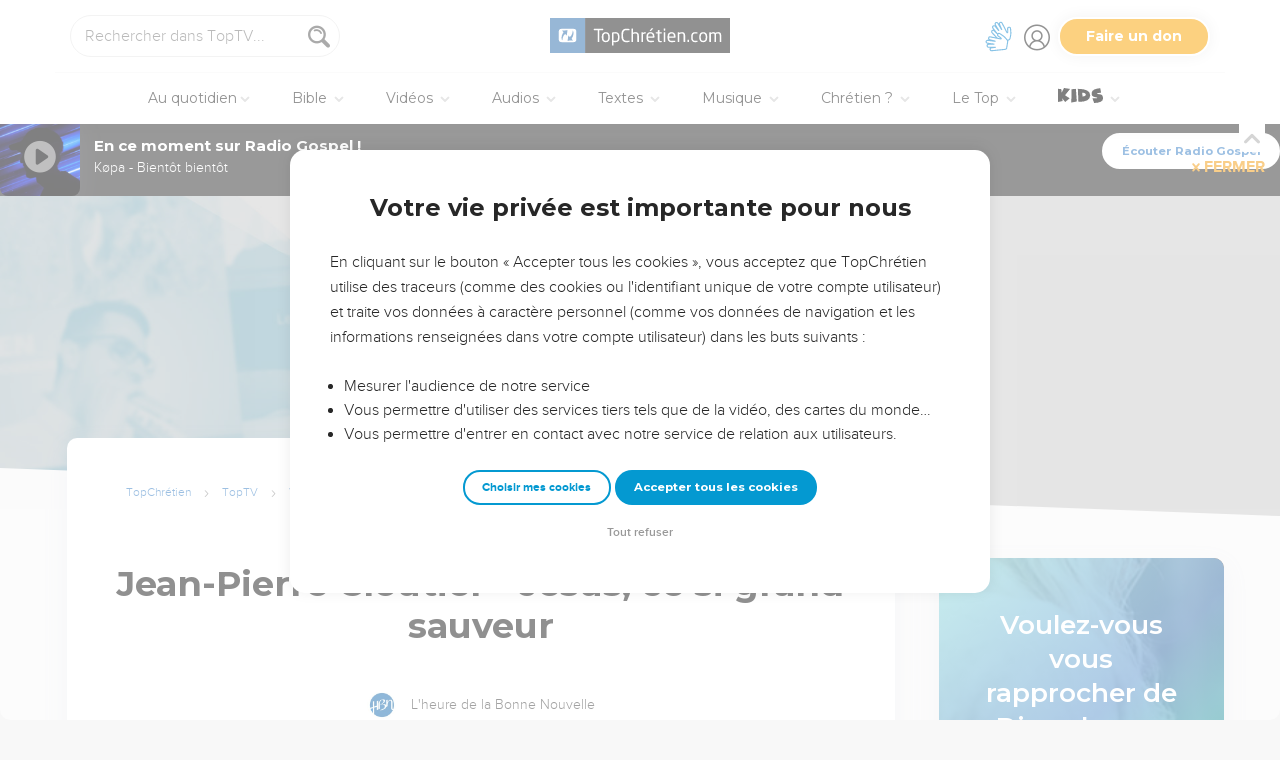

--- FILE ---
content_type: image/svg+xml
request_url: https://s.topchretien.com/static/img/logo-svg/toptv.6f42f4c59012.svg
body_size: 14312
content:
<?xml version="1.0" encoding="utf-8"?>
<!-- Generator: Adobe Illustrator 24.3.0, SVG Export Plug-In . SVG Version: 6.00 Build 0)  -->
<svg version="1.1" id="Calque_1" xmlns="http://www.w3.org/2000/svg" xmlns:xlink="http://www.w3.org/1999/xlink" x="0px" y="0px"
	 viewBox="0 0 1200 1200" style="enable-background:new 0 0 1200 1200;" xml:space="preserve">
<style type="text/css">
	.st0{fill:url(#SVGID_1_);}
	.st1{fill:url(#SVGID_2_);}
	.st2{fill:url(#SVGID_3_);}
	.st3{fill:url(#SVGID_4_);}
	.st4{fill:url(#SVGID_5_);}
	.st5{fill:url(#SVGID_6_);}
	.st6{fill:url(#SVGID_7_);}
	.st7{fill:url(#SVGID_8_);}
	.st8{fill:url(#SVGID_9_);}
	.st9{fill:url(#SVGID_10_);}
	.st10{fill:url(#SVGID_11_);}
	.st11{fill:url(#SVGID_12_);}
	.st12{fill:url(#SVGID_13_);}
	.st13{fill:url(#SVGID_14_);}
	.st14{fill:url(#SVGID_15_);}
	.st15{fill:url(#SVGID_16_);}
	.st16{fill:url(#SVGID_17_);}
	.st17{fill:url(#SVGID_18_);}
	.st18{fill:url(#SVGID_19_);}
	.st19{fill:url(#SVGID_20_);}
	.st20{fill:url(#SVGID_21_);}
	.st21{fill:url(#SVGID_22_);}
	.st22{fill:url(#SVGID_23_);}
	.st23{fill:url(#SVGID_24_);}
	.st24{fill:url(#SVGID_25_);}
	.st25{fill:url(#SVGID_26_);}
	.st26{fill:url(#SVGID_27_);}
	.st27{fill:url(#SVGID_28_);}
	.st28{fill:url(#SVGID_29_);}
	.st29{fill:url(#SVGID_30_);}
	.st30{fill:url(#SVGID_31_);}
	.st31{fill:url(#SVGID_32_);}
	.st32{fill:url(#SVGID_33_);}
	.st33{fill:url(#SVGID_34_);}
	.st34{fill:url(#SVGID_35_);}
	.st35{fill:url(#SVGID_36_);}
	.st36{fill:url(#SVGID_37_);}
	.st37{fill:url(#SVGID_38_);}
	.st38{fill:url(#SVGID_39_);}
	.st39{fill:url(#SVGID_40_);}
	.st40{fill:url(#SVGID_41_);}
	.st41{fill:url(#SVGID_42_);}
	.st42{fill:url(#SVGID_43_);}
	.st43{fill:url(#SVGID_44_);}
	.st44{fill:url(#SVGID_45_);}
	.st45{fill:url(#SVGID_46_);}
	.st46{fill:url(#SVGID_47_);}
	.st47{fill:url(#SVGID_48_);}
	.st48{fill:url(#SVGID_49_);}
	.st49{fill:url(#SVGID_50_);}
	.st50{fill:url(#SVGID_51_);}
	.st51{fill:url(#SVGID_52_);}
	.st52{fill:url(#SVGID_53_);}
	.st53{fill:url(#SVGID_54_);}
	.st54{fill:url(#SVGID_55_);}
	.st55{fill:url(#SVGID_56_);}
	.st56{fill:url(#SVGID_57_);}
	.st57{fill:url(#SVGID_58_);}
	.st58{fill:url(#SVGID_59_);}
	.st59{fill:url(#SVGID_60_);}
	.st60{fill:url(#SVGID_61_);}
	.st61{fill:url(#SVGID_62_);}
	.st62{fill:url(#SVGID_63_);}
	.st63{fill:url(#SVGID_64_);}
	.st64{fill:url(#SVGID_65_);}
	.st65{fill:url(#SVGID_66_);}
	.st66{fill:url(#SVGID_67_);}
	.st67{fill:url(#SVGID_68_);}
	.st68{fill:url(#SVGID_69_);}
	.st69{fill:url(#SVGID_70_);}
	.st70{fill:url(#SVGID_71_);}
	.st71{fill:url(#SVGID_72_);}
	.st72{fill:url(#SVGID_73_);}
	.st73{fill:url(#SVGID_74_);}
	.st74{fill:url(#SVGID_75_);}
	.st75{fill:url(#SVGID_76_);}
	.st76{fill:url(#SVGID_77_);}
	.st77{fill:url(#SVGID_78_);}
	.st78{fill:url(#SVGID_79_);}
	.st79{fill:url(#SVGID_80_);}
	.st80{fill:url(#SVGID_81_);}
	.st81{fill:url(#SVGID_82_);}
	.st82{fill:url(#SVGID_83_);}
	.st83{fill:url(#SVGID_84_);}
	.st84{fill:url(#SVGID_85_);}
	.st85{fill:url(#SVGID_86_);}
	.st86{fill:url(#SVGID_87_);}
	.st87{fill:url(#SVGID_88_);}
	.st88{fill:url(#SVGID_89_);}
	.st89{fill:url(#SVGID_90_);}
	.st90{fill:url(#SVGID_91_);}
	.st91{fill:url(#SVGID_92_);}
	.st92{fill:url(#SVGID_93_);}
	.st93{fill:url(#SVGID_94_);}
	.st94{fill:url(#SVGID_95_);}
	.st95{fill:url(#SVGID_96_);}
	.st96{fill:url(#SVGID_97_);}
	.st97{fill:url(#SVGID_98_);}
	.st98{fill:url(#SVGID_99_);}
	.st99{fill:url(#SVGID_100_);}
	.st100{fill:url(#SVGID_101_);}
	.st101{fill:url(#SVGID_102_);}
	.st102{fill:url(#SVGID_103_);}
	.st103{fill:url(#SVGID_104_);}
	.st104{fill:url(#SVGID_105_);}
	.st105{fill:url(#SVGID_106_);}
	.st106{fill:url(#SVGID_107_);}
	.st107{fill:url(#SVGID_108_);}
	.st108{fill:url(#SVGID_109_);}
	.st109{fill:url(#SVGID_110_);}
	.st110{fill:url(#SVGID_111_);}
	.st111{fill:url(#SVGID_112_);}
	.st112{fill:url(#SVGID_113_);}
	.st113{fill:url(#SVGID_114_);}
	.st114{opacity:0.4;fill:url(#SVGID_115_);}
	.st115{opacity:0.4;fill:url(#SVGID_116_);}
	.st116{opacity:0.4;fill:url(#SVGID_117_);}
	.st117{opacity:0.4;fill:url(#SVGID_118_);}
	.st118{opacity:0.4;fill:url(#SVGID_119_);}
	.st119{opacity:0.4;fill:url(#SVGID_120_);}
	.st120{opacity:0.4;fill:url(#SVGID_121_);}
	.st121{opacity:0.4;fill:url(#SVGID_122_);}
	.st122{opacity:0.4;fill:url(#SVGID_123_);}
	.st123{opacity:0.4;fill:url(#SVGID_124_);}
	.st124{opacity:0.4;fill:url(#SVGID_125_);}
	.st125{opacity:0.4;fill:url(#SVGID_126_);}
	.st126{opacity:0.4;fill:url(#SVGID_127_);}
	.st127{opacity:0.4;fill:url(#SVGID_128_);}
	.st128{opacity:0.4;fill:url(#SVGID_129_);}
	.st129{opacity:0.4;fill:url(#SVGID_130_);}
	.st130{opacity:0.4;fill:url(#SVGID_131_);}
	.st131{opacity:0.4;fill:url(#SVGID_132_);}
	.st132{opacity:0.4;fill:url(#SVGID_133_);}
	.st133{opacity:0.4;fill:url(#SVGID_134_);}
	.st134{opacity:0.4;fill:url(#SVGID_135_);}
	.st135{opacity:0.4;fill:url(#SVGID_136_);}
	.st136{opacity:0.4;fill:url(#SVGID_137_);}
	.st137{opacity:0.4;fill:url(#SVGID_138_);}
	.st138{opacity:0.4;fill:url(#SVGID_139_);}
	.st139{opacity:0.4;fill:url(#SVGID_140_);}
	.st140{opacity:0.4;fill:url(#SVGID_141_);}
	.st141{opacity:0.4;fill:url(#SVGID_142_);}
	.st142{opacity:0.4;fill:url(#SVGID_143_);}
	.st143{opacity:0.4;fill:url(#SVGID_144_);}
	.st144{opacity:0.4;fill:url(#SVGID_145_);}
	.st145{opacity:0.4;fill:url(#SVGID_146_);}
	.st146{opacity:0.4;fill:url(#SVGID_147_);}
	.st147{opacity:0.4;fill:url(#SVGID_148_);}
	.st148{opacity:0.4;fill:url(#SVGID_149_);}
	.st149{opacity:0.4;fill:url(#SVGID_150_);}
	.st150{opacity:0.4;fill:url(#SVGID_151_);}
	.st151{opacity:0.4;fill:url(#SVGID_152_);}
	.st152{opacity:0.4;fill:url(#SVGID_153_);}
	.st153{opacity:0.4;fill:url(#SVGID_154_);}
	.st154{opacity:0.4;fill:url(#SVGID_155_);}
	.st155{opacity:0.4;fill:url(#SVGID_156_);}
	.st156{opacity:0.4;fill:url(#SVGID_157_);}
	.st157{opacity:0.4;fill:url(#SVGID_158_);}
	.st158{opacity:0.4;fill:url(#SVGID_159_);}
	.st159{opacity:0.4;fill:url(#SVGID_160_);}
	.st160{opacity:0.4;fill:url(#SVGID_161_);}
	.st161{opacity:0.4;fill:url(#SVGID_162_);}
	.st162{opacity:0.4;fill:url(#SVGID_163_);}
	.st163{opacity:0.4;fill:url(#SVGID_164_);}
	.st164{opacity:0.4;fill:url(#SVGID_165_);}
	.st165{opacity:0.4;fill:url(#SVGID_166_);}
	.st166{opacity:0.4;fill:url(#SVGID_167_);}
	.st167{opacity:0.4;fill:url(#SVGID_168_);}
	.st168{opacity:0.4;fill:url(#SVGID_169_);}
	.st169{opacity:0.4;fill:url(#SVGID_170_);}
	.st170{opacity:0.4;fill:url(#SVGID_171_);}
	.st171{opacity:0.4;fill:url(#SVGID_172_);}
	.st172{opacity:0.4;fill:url(#SVGID_173_);}
	.st173{opacity:0.4;fill:url(#SVGID_174_);}
	.st174{opacity:0.4;fill:url(#SVGID_175_);}
	.st175{opacity:0.4;fill:url(#SVGID_176_);}
	.st176{opacity:0.4;fill:url(#SVGID_177_);}
	.st177{opacity:0.4;fill:url(#SVGID_178_);}
	.st178{opacity:0.4;fill:url(#SVGID_179_);}
	.st179{opacity:0.4;fill:url(#SVGID_180_);}
	.st180{opacity:0.4;fill:url(#SVGID_181_);}
	.st181{opacity:0.4;fill:url(#SVGID_182_);}
	.st182{opacity:0.4;fill:url(#SVGID_183_);}
	.st183{opacity:0.4;fill:url(#SVGID_184_);}
	.st184{opacity:0.4;fill:url(#SVGID_185_);}
	.st185{opacity:0.4;fill:url(#SVGID_186_);}
	.st186{opacity:0.4;fill:url(#SVGID_187_);}
	.st187{opacity:0.4;fill:url(#SVGID_188_);}
	.st188{opacity:0.4;fill:url(#SVGID_189_);}
	.st189{opacity:0.4;fill:url(#SVGID_190_);}
	.st190{opacity:0.4;fill:url(#SVGID_191_);}
	.st191{opacity:0.4;fill:url(#SVGID_192_);}
	.st192{opacity:0.4;fill:url(#SVGID_193_);}
	.st193{opacity:0.4;fill:url(#SVGID_194_);}
	.st194{opacity:0.4;fill:url(#SVGID_195_);}
	.st195{opacity:0.4;fill:url(#SVGID_196_);}
	.st196{opacity:0.4;fill:url(#SVGID_197_);}
	.st197{opacity:0.4;fill:url(#SVGID_198_);}
	.st198{opacity:0.4;fill:url(#SVGID_199_);}
	.st199{opacity:0.4;fill:url(#SVGID_200_);}
	.st200{opacity:0.4;fill:url(#SVGID_201_);}
	.st201{opacity:0.4;fill:url(#SVGID_202_);}
	.st202{opacity:0.4;fill:url(#SVGID_203_);}
	.st203{opacity:0.4;fill:url(#SVGID_204_);}
	.st204{opacity:0.4;fill:url(#SVGID_205_);}
	.st205{opacity:0.4;fill:url(#SVGID_206_);}
	.st206{opacity:0.4;fill:url(#SVGID_207_);}
	.st207{opacity:0.4;fill:url(#SVGID_208_);}
	.st208{opacity:0.4;fill:url(#SVGID_209_);}
	.st209{opacity:0.4;fill:url(#SVGID_210_);}
	.st210{opacity:0.4;fill:url(#SVGID_211_);}
	.st211{opacity:0.4;fill:url(#SVGID_212_);}
	.st212{opacity:0.4;fill:url(#SVGID_213_);}
	.st213{opacity:0.4;fill:url(#SVGID_214_);}
	.st214{opacity:0.4;fill:url(#SVGID_215_);}
	.st215{opacity:0.4;fill:url(#SVGID_216_);}
	.st216{opacity:0.4;fill:url(#SVGID_217_);}
	.st217{opacity:0.4;fill:url(#SVGID_218_);}
	.st218{opacity:0.4;fill:url(#SVGID_219_);}
	.st219{opacity:0.4;fill:url(#SVGID_220_);}
	.st220{opacity:0.4;fill:url(#SVGID_221_);}
	.st221{opacity:0.4;fill:url(#SVGID_222_);}
	.st222{opacity:0.4;fill:url(#SVGID_223_);}
	.st223{opacity:0.4;fill:url(#SVGID_224_);}
	.st224{opacity:0.4;fill:url(#SVGID_225_);}
	.st225{opacity:0.4;fill:url(#SVGID_226_);}
	.st226{opacity:0.4;fill:url(#SVGID_227_);}
	.st227{opacity:0.4;fill:url(#SVGID_228_);}
	.st228{opacity:0.4;fill:url(#SVGID_229_);}
	.st229{opacity:0.4;fill:url(#SVGID_230_);}
	.st230{opacity:0.4;fill:url(#SVGID_231_);}
	.st231{opacity:0.4;fill:url(#SVGID_232_);}
	.st232{opacity:0.4;fill:url(#SVGID_233_);}
	.st233{opacity:0.4;fill:url(#SVGID_234_);}
	.st234{opacity:0.4;fill:url(#SVGID_235_);}
	.st235{opacity:0.4;fill:url(#SVGID_236_);}
	.st236{opacity:0.4;fill:url(#SVGID_237_);}
	.st237{opacity:0.4;fill:url(#SVGID_238_);}
	.st238{opacity:0.4;fill:url(#SVGID_239_);}
	.st239{opacity:0.4;fill:url(#SVGID_240_);}
	.st240{opacity:0.4;fill:url(#SVGID_241_);}
	.st241{opacity:0.4;fill:url(#SVGID_242_);}
	.st242{opacity:0.4;fill:url(#SVGID_243_);}
	.st243{opacity:0.4;fill:url(#SVGID_244_);}
	.st244{opacity:0.7;fill:url(#SVGID_245_);}
	.st245{opacity:0.7;fill:url(#SVGID_246_);}
	.st246{opacity:0.7;fill:url(#SVGID_247_);}
	.st247{opacity:0.7;fill:url(#SVGID_248_);}
	.st248{opacity:0.7;fill:url(#SVGID_249_);}
	.st249{opacity:0.7;fill:url(#SVGID_250_);}
	.st250{opacity:0.7;fill:url(#SVGID_251_);}
	.st251{opacity:0.7;fill:url(#SVGID_252_);}
	.st252{opacity:0.7;fill:url(#SVGID_253_);}
	.st253{opacity:0.7;fill:url(#SVGID_254_);}
	.st254{opacity:0.7;fill:url(#SVGID_255_);}
	.st255{opacity:0.7;fill:url(#SVGID_256_);}
	.st256{opacity:0.7;fill:url(#SVGID_257_);}
	.st257{opacity:0.7;fill:url(#SVGID_258_);}
	.st258{opacity:0.7;fill:url(#SVGID_259_);}
	.st259{opacity:0.7;fill:url(#SVGID_260_);}
	.st260{opacity:0.7;fill:url(#SVGID_261_);}
	.st261{opacity:0.7;fill:url(#SVGID_262_);}
	.st262{opacity:0.7;fill:url(#SVGID_263_);}
	.st263{opacity:0.7;fill:url(#SVGID_264_);}
	.st264{opacity:0.7;fill:url(#SVGID_265_);}
	.st265{opacity:0.7;fill:url(#SVGID_266_);}
	.st266{opacity:0.7;fill:url(#SVGID_267_);}
	.st267{opacity:0.7;fill:url(#SVGID_268_);}
	.st268{opacity:0.7;fill:url(#SVGID_269_);}
	.st269{opacity:0.7;fill:url(#SVGID_270_);}
	.st270{opacity:0.7;fill:url(#SVGID_271_);}
	.st271{opacity:0.7;fill:url(#SVGID_272_);}
	.st272{opacity:0.7;fill:url(#SVGID_273_);}
	.st273{opacity:0.7;fill:url(#SVGID_274_);}
	.st274{opacity:0.7;fill:url(#SVGID_275_);}
	.st275{opacity:0.7;fill:url(#SVGID_276_);}
	.st276{opacity:0.7;fill:url(#SVGID_277_);}
	.st277{opacity:0.7;fill:url(#SVGID_278_);}
	.st278{opacity:0.7;fill:url(#SVGID_279_);}
	.st279{opacity:0.7;fill:url(#SVGID_280_);}
	.st280{opacity:0.7;fill:url(#SVGID_281_);}
	.st281{opacity:0.7;fill:url(#SVGID_282_);}
	.st282{opacity:0.7;fill:url(#SVGID_283_);}
	.st283{opacity:0.7;fill:url(#SVGID_284_);}
	.st284{opacity:0.7;fill:url(#SVGID_285_);}
	.st285{opacity:0.7;fill:url(#SVGID_286_);}
	.st286{opacity:0.7;fill:url(#SVGID_287_);}
	.st287{opacity:0.7;fill:url(#SVGID_288_);}
	.st288{opacity:0.7;fill:url(#SVGID_289_);}
	.st289{opacity:0.7;fill:url(#SVGID_290_);}
	.st290{opacity:0.7;fill:url(#SVGID_291_);}
	.st291{opacity:0.7;fill:url(#SVGID_292_);}
	.st292{opacity:0.7;fill:url(#SVGID_293_);}
	.st293{opacity:0.7;fill:url(#SVGID_294_);}
	.st294{opacity:0.7;fill:url(#SVGID_295_);}
	.st295{opacity:0.7;fill:url(#SVGID_296_);}
	.st296{opacity:0.7;fill:url(#SVGID_297_);}
	.st297{opacity:0.7;fill:url(#SVGID_298_);}
	.st298{opacity:0.7;fill:url(#SVGID_299_);}
	.st299{opacity:0.7;fill:url(#SVGID_300_);}
	.st300{opacity:0.7;fill:url(#SVGID_301_);}
	.st301{opacity:0.7;fill:url(#SVGID_302_);}
	.st302{opacity:0.7;fill:url(#SVGID_303_);}
	.st303{opacity:0.7;fill:url(#SVGID_304_);}
	.st304{opacity:0.7;fill:url(#SVGID_305_);}
	.st305{opacity:0.7;fill:url(#SVGID_306_);}
	.st306{opacity:0.7;fill:url(#SVGID_307_);}
	.st307{opacity:0.7;fill:url(#SVGID_308_);}
	.st308{opacity:0.7;fill:url(#SVGID_309_);}
	.st309{opacity:0.7;fill:url(#SVGID_310_);}
	.st310{opacity:0.7;fill:url(#SVGID_311_);}
	.st311{opacity:0.7;fill:url(#SVGID_312_);}
	.st312{opacity:0.7;fill:url(#SVGID_313_);}
	.st313{opacity:0.7;fill:url(#SVGID_314_);}
	.st314{opacity:0.7;fill:url(#SVGID_315_);}
	.st315{opacity:0.7;fill:url(#SVGID_316_);}
	.st316{opacity:0.7;fill:url(#SVGID_317_);}
	.st317{opacity:0.7;fill:url(#SVGID_318_);}
	.st318{opacity:0.7;fill:url(#SVGID_319_);}
	.st319{opacity:0.7;fill:url(#SVGID_320_);}
	.st320{opacity:0.7;fill:url(#SVGID_321_);}
	.st321{opacity:0.7;fill:url(#SVGID_322_);}
	.st322{opacity:0.7;fill:url(#SVGID_323_);}
	.st323{opacity:0.7;fill:url(#SVGID_324_);}
	.st324{opacity:0.7;fill:url(#SVGID_325_);}
	.st325{opacity:0.7;fill:url(#SVGID_326_);}
	.st326{opacity:0.7;fill:url(#SVGID_327_);}
	.st327{opacity:0.7;fill:url(#SVGID_328_);}
	.st328{opacity:0.7;fill:url(#SVGID_329_);}
	.st329{opacity:0.7;fill:url(#SVGID_330_);}
	.st330{opacity:0.7;fill:url(#SVGID_331_);}
	.st331{opacity:0.7;fill:url(#SVGID_332_);}
	.st332{opacity:0.7;fill:url(#SVGID_333_);}
	.st333{opacity:0.7;fill:url(#SVGID_334_);}
	.st334{opacity:0.7;fill:url(#SVGID_335_);}
	.st335{opacity:0.7;fill:url(#SVGID_336_);}
	.st336{opacity:0.7;fill:url(#SVGID_337_);}
	.st337{opacity:0.7;fill:url(#SVGID_338_);}
	.st338{opacity:0.7;fill:url(#SVGID_339_);}
	.st339{opacity:0.7;fill:url(#SVGID_340_);}
	.st340{opacity:0.7;fill:url(#SVGID_341_);}
	.st341{opacity:0.7;fill:url(#SVGID_342_);}
	.st342{opacity:0.7;fill:url(#SVGID_343_);}
	.st343{opacity:0.7;fill:url(#SVGID_344_);}
	.st344{opacity:0.7;fill:url(#SVGID_345_);}
	.st345{opacity:0.7;fill:url(#SVGID_346_);}
	.st346{opacity:0.7;fill:url(#SVGID_347_);}
	.st347{opacity:0.7;fill:url(#SVGID_348_);}
	.st348{opacity:0.7;fill:url(#SVGID_349_);}
	.st349{opacity:0.7;fill:url(#SVGID_350_);}
	.st350{opacity:0.7;fill:url(#SVGID_351_);}
	.st351{opacity:0.7;fill:url(#SVGID_352_);}
	.st352{opacity:0.7;fill:url(#SVGID_353_);}
	.st353{opacity:0.7;fill:url(#SVGID_354_);}
	.st354{opacity:0.7;fill:url(#SVGID_355_);}
	.st355{opacity:0.7;fill:url(#SVGID_356_);}
	.st356{opacity:0.7;fill:url(#SVGID_357_);}
	.st357{fill:#FFFFFF;}
	.st358{fill:#285A8B;}
</style>
<g>
	<g>
		<linearGradient id="SVGID_1_" gradientUnits="userSpaceOnUse" x1="791.0539" y1="751.4332" x2="790.1722" y2="749.906">
			<stop  offset="2.097085e-07" style="stop-color:#3A80C6"/>
			<stop  offset="1" style="stop-color:#78D5D7"/>
		</linearGradient>
		<path class="st0" d="M789.6,750.6c0-0.9,1.8-0.9,1.8,0C791.4,752.3,790.5,750.6,789.6,750.6z"/>
		<linearGradient id="SVGID_2_" gradientUnits="userSpaceOnUse" x1="833.9743" y1="511.7599" x2="833.1602" y2="510.3499">
			<stop  offset="2.097085e-07" style="stop-color:#3A80C6"/>
			<stop  offset="1" style="stop-color:#78D5D7"/>
		</linearGradient>
		<path class="st1" d="M832.4,510.8C836.9,509.9,833.3,513.5,832.4,510.8L832.4,510.8z"/>
		<linearGradient id="SVGID_3_" gradientUnits="userSpaceOnUse" x1="852.3834" y1="553.3123" x2="851.6573" y2="552.0546">
			<stop  offset="2.097085e-07" style="stop-color:#3A80C6"/>
			<stop  offset="1" style="stop-color:#78D5D7"/>
		</linearGradient>
		<path class="st2" d="M851.1,553.6c0-0.9,0-1.8,1.8-1.8C852.9,552.7,852.9,553.6,851.1,553.6z"/>
		<linearGradient id="SVGID_4_" gradientUnits="userSpaceOnUse" x1="894.6504" y1="550.967" x2="894.0607" y2="549.9456">
			<stop  offset="2.097085e-07" style="stop-color:#3A80C6"/>
			<stop  offset="1" style="stop-color:#78D5D7"/>
		</linearGradient>
		<path class="st3" d="M893,550.9c0-0.9,1.8-0.9,2.7-0.9C895.7,550.9,893.9,550.9,893,550.9z"/>
		<linearGradient id="SVGID_5_" gradientUnits="userSpaceOnUse" x1="882.4031" y1="564.1817" x2="860.5665" y2="526.3597">
			<stop  offset="2.097085e-07" style="stop-color:#3A80C6"/>
			<stop  offset="1" style="stop-color:#78D5D7"/>
		</linearGradient>
		<path class="st4" d="M828.9,544.7c15.1,0.9,27.6-1.8,39.2,0.9c13-2.5,28.6-2.8,44.2-3.3c0.1,1.5,0.2,3,0.3,4.5
			c-2.1,0.5-3.9,1.2-5.3,2.4c-7.1-5.4-22.3,1.8-33-1.8c-11.6,3.6-24.1-1.8-35.6,3.6C836.9,547.3,829.7,549.1,828.9,544.7z"/>
		<linearGradient id="SVGID_6_" gradientUnits="userSpaceOnUse" x1="870.8455" y1="807.6357" x2="720.8688" y2="547.8683">
			<stop  offset="2.097085e-07" style="stop-color:#3A80C6"/>
			<stop  offset="1" style="stop-color:#78D5D7"/>
		</linearGradient>
		<path class="st5" d="M941.9,766.6L759.5,871.9c-1.1,0.7-2.3,1.2-3.4,1.7c-22.9,10.2-49.5-6.1-50.1-31.8c0-0.3,0-0.5,0-0.8V556.5
			c3.8,0.3,7.6,0.4,11.4,0.5c19.4,0.3,38.1-1.3,55.4-0.7c2.7,52.6-9.8,104.3-11.6,148.9c-0.9,14.3-4.5,27.6,2.7,39.2
			c6.2-0.9,5.4,5.4,9.8,6.2c-0.9-5.4,4.5,0,4.5-4.5c1.8,3.6,0.9,8,6.3,8.9c1.8-6.2,8,0.9,11.6,1.8c0-0.9,0-2.7,0.9-2.7
			c3.6,1.8,3.6,2.7,7.1,4.5c2.7-6.2,0.9-13.4,1.8-20.5c2.7,0.9,1.8,4.5,4.5,4.5c0.9-54.4,14.3-127.5,18.7-188.1
			c2.7,0.9,1.8-2.7,3.6-2.7c0,4.5,4.5,2.7,5.4,0c2.7,3.6,8.9,6.3,13.4,1.8c15.8,4.2,42.4-1,61.8-1.7c4.4,69.6,3.1,137.8,22,209.4
			c0.7,0.3,1.3,0.6,1.9,1C938.9,763.3,940.7,764.6,941.9,766.6z"/>
		<linearGradient id="SVGID_7_" gradientUnits="userSpaceOnUse" x1="941.2154" y1="504.5732" x2="940.1924" y2="502.8014">
			<stop  offset="2.097085e-07" style="stop-color:#3A80C6"/>
			<stop  offset="1" style="stop-color:#78D5D7"/>
		</linearGradient>
		<path class="st6" d="M940.3,502.8c0.5,0.5,1,1,1.3,1.6c-0.5-0.4-1-0.7-1.5-1.1C940.2,503.2,940.3,503,940.3,502.8z"/>
		<linearGradient id="SVGID_8_" gradientUnits="userSpaceOnUse" x1="958.6764" y1="568.8948" x2="957.4578" y2="566.7839">
			<stop  offset="2.097085e-07" style="stop-color:#3A80C6"/>
			<stop  offset="1" style="stop-color:#78D5D7"/>
		</linearGradient>
		<path class="st7" d="M959,566.9c0,0.9,0,0.9,0,1.8c-0.9,0-0.9,0-1.8,0c0-0.9,0-0.9,0-1.8C958.1,566.9,958.1,566.9,959,566.9z"/>
		<linearGradient id="SVGID_9_" gradientUnits="userSpaceOnUse" x1="964.2755" y1="633.8156" x2="961.6808" y2="629.3217">
			<stop  offset="2.097085e-07" style="stop-color:#3A80C6"/>
			<stop  offset="1" style="stop-color:#78D5D7"/>
		</linearGradient>
		<path class="st8" d="M964.3,633.8c-2.7,0-2.7-1.8-2.7-4.5C964.3,629.3,964.3,631.1,964.3,633.8z"/>
		<linearGradient id="SVGID_10_" gradientUnits="userSpaceOnUse" x1="965.792" y1="646.4598" x2="963.735" y2="642.8971">
			<stop  offset="2.097085e-07" style="stop-color:#3A80C6"/>
			<stop  offset="1" style="stop-color:#78D5D7"/>
		</linearGradient>
		<path class="st9" d="M966.1,646.3c-3.6,1.8-0.9-2.7-2.7-2.7C964.3,640.9,967,644.5,966.1,646.3z"/>
		<linearGradient id="SVGID_11_" gradientUnits="userSpaceOnUse" x1="967.3179" y1="666.1268" x2="965.5233" y2="663.0184">
			<stop  offset="2.097085e-07" style="stop-color:#3A80C6"/>
			<stop  offset="1" style="stop-color:#78D5D7"/>
		</linearGradient>
		<path class="st10" d="M967.9,665c0,2.7-3.6,0-2.7-1.8C967,662.3,966.1,665,967.9,665z"/>
		<linearGradient id="SVGID_12_" gradientUnits="userSpaceOnUse" x1="979.702" y1="697.059" x2="979.2198" y2="696.224">
			<stop  offset="2.097085e-07" style="stop-color:#3A80C6"/>
			<stop  offset="1" style="stop-color:#78D5D7"/>
		</linearGradient>
		<path class="st11" d="M980.4,696.2c0,0.9-0.9,0.9-1.8,0.9C978.6,696.2,979.5,696.2,980.4,696.2z"/>
		<linearGradient id="SVGID_13_" gradientUnits="userSpaceOnUse" x1="980.9706" y1="664.2722" x2="979.7519" y2="662.1614">
			<stop  offset="2.097085e-07" style="stop-color:#3A80C6"/>
			<stop  offset="1" style="stop-color:#78D5D7"/>
		</linearGradient>
		<path class="st12" d="M981.3,664.1c-0.9,0-0.9,0-1.8,0c0-0.9,0-0.9,0-1.8c0.9,0,0.9,0,1.8,0C981.3,663.2,981.3,663.2,981.3,664.1z
			"/>
		<linearGradient id="SVGID_14_" gradientUnits="userSpaceOnUse" x1="981.3441" y1="692.3084" x2="980.5714" y2="690.97">
			<stop  offset="2.097085e-07" style="stop-color:#3A80C6"/>
			<stop  offset="1" style="stop-color:#78D5D7"/>
		</linearGradient>
		<path class="st13" d="M981.3,690.9C982.1,694.4,978.6,690.9,981.3,690.9L981.3,690.9z"/>
		<linearGradient id="SVGID_15_" gradientUnits="userSpaceOnUse" x1="981.493" y1="668.4223" x2="980.1127" y2="666.0315">
			<stop  offset="2.097085e-07" style="stop-color:#3A80C6"/>
			<stop  offset="1" style="stop-color:#78D5D7"/>
		</linearGradient>
		<path class="st14" d="M979.5,666.8c0.9,0,0.9,0,0.9-0.9c0.9,0,0.9,0,1.8,0c0,0.9,0,0.9,0,1.8c-0.9,0-0.9,0-0.9,0.9
			c-0.9,0-0.9,0-1.8,0C979.5,667.7,979.5,667.7,979.5,666.8z"/>
		<linearGradient id="SVGID_16_" gradientUnits="userSpaceOnUse" x1="982.2612" y1="690.7407" x2="981.5322" y2="689.478">
			<stop  offset="2.097085e-07" style="stop-color:#3A80C6"/>
			<stop  offset="1" style="stop-color:#78D5D7"/>
		</linearGradient>
		<path class="st15" d="M981.3,690.9C981.3,687.3,984.8,690.9,981.3,690.9L981.3,690.9z"/>
		<linearGradient id="SVGID_17_" gradientUnits="userSpaceOnUse" x1="988.0271" y1="654.2715" x2="987.1454" y2="652.7443">
			<stop  offset="2.097085e-07" style="stop-color:#3A80C6"/>
			<stop  offset="1" style="stop-color:#78D5D7"/>
		</linearGradient>
		<path class="st16" d="M986.6,653.4c0-0.9,1.8-0.9,1.8,0C988.4,655.2,987.5,653.4,986.6,653.4z"/>
		<linearGradient id="SVGID_18_" gradientUnits="userSpaceOnUse" x1="989.8468" y1="730.9537" x2="987.9949" y2="727.7461">
			<stop  offset="2.097085e-07" style="stop-color:#3A80C6"/>
			<stop  offset="1" style="stop-color:#78D5D7"/>
		</linearGradient>
		<path class="st17" d="M991.1,726.5c-2.7,0.9,0,6.2-4.5,5.4C987.5,729.2,988.4,726.5,991.1,726.5z"/>
		<linearGradient id="SVGID_19_" gradientUnits="userSpaceOnUse" x1="988.0835" y1="669.6287" x2="986.2538" y2="666.4597">
			<stop  offset="2.097085e-07" style="stop-color:#3A80C6"/>
			<stop  offset="1" style="stop-color:#78D5D7"/>
		</linearGradient>
		<path class="st18" d="M985.7,666.8c0.9,0.9,3.6,0,2.7,2.7C986.6,669.5,985.7,668.6,985.7,666.8z"/>
		<linearGradient id="SVGID_20_" gradientUnits="userSpaceOnUse" x1="986.9025" y1="674.1053" x2="985.1157" y2="671.0106">
			<stop  offset="2.097085e-07" style="stop-color:#3A80C6"/>
			<stop  offset="1" style="stop-color:#78D5D7"/>
		</linearGradient>
		<path class="st19" d="M988.4,670.3c0.9,0,0.9,0.9,0.9,1.8c-2.7,0-3.6,0-3.6,2.7c-2.7,0.9-1.8-1.8-3.6-1.8
			C983,671.2,987.5,672.1,988.4,670.3z"/>
		<linearGradient id="SVGID_21_" gradientUnits="userSpaceOnUse" x1="991.9033" y1="665.915" x2="988.9186" y2="660.7454">
			<stop  offset="2.097085e-07" style="stop-color:#3A80C6"/>
			<stop  offset="1" style="stop-color:#78D5D7"/>
		</linearGradient>
		<path class="st20" d="M991.9,665.9c-4.5,0.9-2.7-1.8-2.7-5.4C992.8,659.7,991.9,663.2,991.9,665.9z"/>
		<linearGradient id="SVGID_22_" gradientUnits="userSpaceOnUse" x1="992.8015" y1="695.566" x2="991.7065" y2="693.6696">
			<stop  offset="2.097085e-07" style="stop-color:#3A80C6"/>
			<stop  offset="1" style="stop-color:#78D5D7"/>
		</linearGradient>
		<path class="st21" d="M994.6,694.4c-0.9,0.9-3.6,1.8-4.5,0.9C991.1,692.6,991.9,695.3,994.6,694.4z"/>
		<linearGradient id="SVGID_23_" gradientUnits="userSpaceOnUse" x1="994.285" y1="699.8123" x2="993.5804" y2="698.592">
			<stop  offset="2.097085e-07" style="stop-color:#3A80C6"/>
			<stop  offset="1" style="stop-color:#78D5D7"/>
		</linearGradient>
		<path class="st22" d="M994.6,698.9C994.6,701.5,991.1,698,994.6,698.9L994.6,698.9z"/>
		<linearGradient id="SVGID_24_" gradientUnits="userSpaceOnUse" x1="994.163" y1="658.1405" x2="993.5135" y2="657.0155">
			<stop  offset="2.097085e-07" style="stop-color:#3A80C6"/>
			<stop  offset="1" style="stop-color:#78D5D7"/>
		</linearGradient>
		<path class="st23" d="M994.6,657.9C991.1,658.8,994.6,655.2,994.6,657.9L994.6,657.9z"/>
		<linearGradient id="SVGID_25_" gradientUnits="userSpaceOnUse" x1="995.5974" y1="636.8023" x2="992.5146" y2="631.4629">
			<stop  offset="2.097085e-07" style="stop-color:#3A80C6"/>
			<stop  offset="1" style="stop-color:#78D5D7"/>
		</linearGradient>
		<path class="st24" d="M994.6,637.4c-0.9,0-1.8-1.8-2.7-1.8c0-2.7,1.8-3.6,2.7-5.3C997.3,632.9,991.9,634.7,994.6,637.4z"/>
		<linearGradient id="SVGID_26_" gradientUnits="userSpaceOnUse" x1="994.9099" y1="698.7114" x2="994.6925" y2="698.3348">
			<stop  offset="2.097085e-07" style="stop-color:#3A80C6"/>
			<stop  offset="1" style="stop-color:#78D5D7"/>
		</linearGradient>
		<path class="st25" d="M994.6,698.9C994.6,698,995.5,698,994.6,698.9L994.6,698.9z"/>
		<linearGradient id="SVGID_27_" gradientUnits="userSpaceOnUse" x1="994.1976" y1="678.5707" x2="987.4272" y2="666.8442">
			<stop  offset="2.097085e-07" style="stop-color:#3A80C6"/>
			<stop  offset="1" style="stop-color:#78D5D7"/>
		</linearGradient>
		<path class="st26" d="M989.3,675.7v-3.6c1.8-2.7,3.6-5.4,4.5-8.9c2.7-0.9,7.1,0.9,1.8,0.9c-2.7,7.1-5.4,9.8-7.1,17.8
			c-1.8-1.8-7.1,0-6.2-4.5c0.9,0,1.8,0,1.8,1.8C985.7,678.4,985.7,674.8,989.3,675.7z"/>
		<linearGradient id="SVGID_28_" gradientUnits="userSpaceOnUse" x1="995.821" y1="659.9872" x2="994.6069" y2="657.8842">
			<stop  offset="2.097085e-07" style="stop-color:#3A80C6"/>
			<stop  offset="1" style="stop-color:#78D5D7"/>
		</linearGradient>
		<path class="st27" d="M994.6,657.9c0.9,0,1.8-0.9,1.8,0c0,0.9,0,0.9,0,1.8h-2.7C993.7,658.8,994.6,658.8,994.6,657.9z"/>
		<linearGradient id="SVGID_29_" gradientUnits="userSpaceOnUse" x1="997.0151" y1="628.9352" x2="996.2861" y2="627.6725">
			<stop  offset="2.097085e-07" style="stop-color:#3A80C6"/>
			<stop  offset="1" style="stop-color:#78D5D7"/>
		</linearGradient>
		<path class="st28" d="M997.3,627.6C997.3,631.1,993.7,627.6,997.3,627.6L997.3,627.6z"/>
		<linearGradient id="SVGID_30_" gradientUnits="userSpaceOnUse" x1="997.1057" y1="655.2964" x2="996.7782" y2="654.7293">
			<stop  offset="2.097085e-07" style="stop-color:#3A80C6"/>
			<stop  offset="1" style="stop-color:#78D5D7"/>
		</linearGradient>
		<path class="st29" d="M997.3,655.2C996.4,655.2,996.4,654.3,997.3,655.2L997.3,655.2z"/>
		<linearGradient id="SVGID_31_" gradientUnits="userSpaceOnUse" x1="998.4265" y1="661.4073" x2="997.9443" y2="660.5722">
			<stop  offset="2.097085e-07" style="stop-color:#3A80C6"/>
			<stop  offset="1" style="stop-color:#78D5D7"/>
		</linearGradient>
		<path class="st30" d="M997.3,661.4c0-0.9,0.9-0.9,1.8-0.9C999.1,661.4,998.2,661.4,997.3,661.4z"/>
		<linearGradient id="SVGID_32_" gradientUnits="userSpaceOnUse" x1="998.52" y1="656.6726" x2="997.5705" y2="655.028">
			<stop  offset="2.097085e-07" style="stop-color:#3A80C6"/>
			<stop  offset="1" style="stop-color:#78D5D7"/>
		</linearGradient>
		<path class="st31" d="M997.3,655.2C1001.7,654.3,996.4,659.7,997.3,655.2L997.3,655.2z"/>
		<linearGradient id="SVGID_33_" gradientUnits="userSpaceOnUse" x1="999.5304" y1="626.2672" x2="996.8937" y2="621.7004">
			<stop  offset="2.097085e-07" style="stop-color:#3A80C6"/>
			<stop  offset="1" style="stop-color:#78D5D7"/>
		</linearGradient>
		<path class="st32" d="M997.3,627.6c-1.8-2.7,0.9-3.6,1.8-7.1C1000.9,622.2,998.2,625.8,997.3,627.6z"/>
		<linearGradient id="SVGID_34_" gradientUnits="userSpaceOnUse" x1="1000.5905" y1="672.6479" x2="1000.4275" y2="672.3655">
			<stop  offset="2.097085e-07" style="stop-color:#3A80C6"/>
			<stop  offset="1" style="stop-color:#78D5D7"/>
		</linearGradient>
		<path class="st33" d="M1000.9,672.1C1000.9,673,999.1,673,1000.9,672.1L1000.9,672.1z"/>
		<linearGradient id="SVGID_35_" gradientUnits="userSpaceOnUse" x1="1002.5546" y1="642.7688" x2="1000.9534" y2="639.9955">
			<stop  offset="2.097085e-07" style="stop-color:#3A80C6"/>
			<stop  offset="1" style="stop-color:#78D5D7"/>
		</linearGradient>
		<path class="st34" d="M1002.6,642.7c-0.9,0-1.8-0.9-1.8-2.7C1001.7,640,1002.6,640.9,1002.6,642.7z"/>
		<linearGradient id="SVGID_36_" gradientUnits="userSpaceOnUse" x1="1001.1459" y1="671.9654" x2="1000.9285" y2="671.5889">
			<stop  offset="2.097085e-07" style="stop-color:#3A80C6"/>
			<stop  offset="1" style="stop-color:#78D5D7"/>
		</linearGradient>
		<path class="st35" d="M1000.9,672.1C1000.9,671.2,1001.7,671.2,1000.9,672.1L1000.9,672.1z"/>
		<linearGradient id="SVGID_37_" gradientUnits="userSpaceOnUse" x1="999.907" y1="719.0908" x2="990.556" y2="702.8944">
			<stop  offset="2.097085e-07" style="stop-color:#3A80C6"/>
			<stop  offset="1" style="stop-color:#78D5D7"/>
		</linearGradient>
		<path class="st36" d="M990.2,724.7c0-6.2,6.2-11.6,2.7-18.7c0.9,0,1.8,1.8,2.7,1.8c1.8-5.4,0.9-6.2,3.6-9.8c1.8,0,0.9,2.7,2.7,1.8
			C997.3,707.8,996.4,718.5,990.2,724.7z"/>
		<linearGradient id="SVGID_38_" gradientUnits="userSpaceOnUse" x1="1002.2283" y1="626.3965" x2="1001.0378" y2="624.3345">
			<stop  offset="2.097085e-07" style="stop-color:#3A80C6"/>
			<stop  offset="1" style="stop-color:#78D5D7"/>
		</linearGradient>
		<path class="st37" d="M1001.7,624c0,0.9,0.9,1.8,0,2.7C1000.9,626.7,1000.9,624,1001.7,624z"/>
		<linearGradient id="SVGID_39_" gradientUnits="userSpaceOnUse" x1="1002.4583" y1="616.0784" x2="1002.1309" y2="615.5114">
			<stop  offset="2.097085e-07" style="stop-color:#3A80C6"/>
			<stop  offset="1" style="stop-color:#78D5D7"/>
		</linearGradient>
		<path class="st38" d="M1002.6,616C1001.7,616,1001.7,615.1,1002.6,616L1002.6,616z"/>
		<linearGradient id="SVGID_40_" gradientUnits="userSpaceOnUse" x1="1003.2603" y1="637.8918" x2="1003.0938" y2="637.6033">
			<stop  offset="2.097085e-07" style="stop-color:#3A80C6"/>
			<stop  offset="1" style="stop-color:#78D5D7"/>
		</linearGradient>
		<path class="st39" d="M1003.5,637.4C1003.5,638.3,1001.7,638.3,1003.5,637.4L1003.5,637.4z"/>
		<linearGradient id="SVGID_41_" gradientUnits="userSpaceOnUse" x1="1003.2716" y1="616.7515" x2="1002.7768" y2="615.8945">
			<stop  offset="2.097085e-07" style="stop-color:#3A80C6"/>
			<stop  offset="1" style="stop-color:#78D5D7"/>
		</linearGradient>
		<path class="st40" d="M1002.6,616C1003.5,616,1003.5,617.8,1002.6,616L1002.6,616z"/>
		<linearGradient id="SVGID_42_" gradientUnits="userSpaceOnUse" x1="1002.6522" y1="697.2067" x2="999.3907" y2="691.5577">
			<stop  offset="2.097085e-07" style="stop-color:#3A80C6"/>
			<stop  offset="1" style="stop-color:#78D5D7"/>
		</linearGradient>
		<path class="st41" d="M1002.6,697.1c-0.9,0-0.9,0-1.8,0c0-0.9,0-1.8,0.9-2.7c-0.9,0-2.7,0-2.7,0.9c-2.7-0.9,0.9-1.8,0-3.6
			c3.6,0,5.3,1.8,5.3,4.5C1003.5,696.2,1002.6,696.2,1002.6,697.1z"/>
		<linearGradient id="SVGID_43_" gradientUnits="userSpaceOnUse" x1="1003.8523" y1="698.5388" x2="1002.9239" y2="696.9307">
			<stop  offset="2.097085e-07" style="stop-color:#3A80C6"/>
			<stop  offset="1" style="stop-color:#78D5D7"/>
		</linearGradient>
		<path class="st42" d="M1002.6,697.1C1006.2,697.1,1002.6,700.7,1002.6,697.1L1002.6,697.1z"/>
		<linearGradient id="SVGID_44_" gradientUnits="userSpaceOnUse" x1="1003.3719" y1="624.0549" x2="1002.6249" y2="622.761">
			<stop  offset="2.097085e-07" style="stop-color:#3A80C6"/>
			<stop  offset="1" style="stop-color:#78D5D7"/>
		</linearGradient>
		<path class="st43" d="M1001.7,624c0.9-1.8,1.8-1.8,2.7-0.9C1004.4,624,1002.6,624,1001.7,624z"/>
		<linearGradient id="SVGID_45_" gradientUnits="userSpaceOnUse" x1="1003.3745" y1="676.6706" x2="1001.9986" y2="674.2875">
			<stop  offset="2.097085e-07" style="stop-color:#3A80C6"/>
			<stop  offset="1" style="stop-color:#78D5D7"/>
		</linearGradient>
		<path class="st44" d="M1003.5,676.6c-0.9,0-0.9,0-1.8,0c0-0.9,0-0.9,0-1.8c0.9,0,0.9,0,0.9-0.9
			C1004.4,674.8,1004.4,675.7,1003.5,676.6z"/>
		<linearGradient id="SVGID_46_" gradientUnits="userSpaceOnUse" x1="1004.1292" y1="681.1967" x2="1002.5324" y2="678.4311">
			<stop  offset="2.097085e-07" style="stop-color:#3A80C6"/>
			<stop  offset="1" style="stop-color:#78D5D7"/>
		</linearGradient>
		<path class="st45" d="M1004.4,681c-1.8,0.9-1.8-0.9-1.8-2.7C1003.5,678.4,1004.4,679.3,1004.4,681z"/>
		<linearGradient id="SVGID_47_" gradientUnits="userSpaceOnUse" x1="1005.6483" y1="614.8935" x2="1003.657" y2="611.4445">
			<stop  offset="2.097085e-07" style="stop-color:#3A80C6"/>
			<stop  offset="1" style="stop-color:#78D5D7"/>
		</linearGradient>
		<path class="st46" d="M1005.3,615.1c-1.8,0-1.8-1.8-1.8-3.6C1006.2,610.6,1005.3,613.3,1005.3,615.1z"/>
		<linearGradient id="SVGID_48_" gradientUnits="userSpaceOnUse" x1="1004.3538" y1="652.7884" x2="999.3823" y2="644.1775">
			<stop  offset="2.097085e-07" style="stop-color:#3A80C6"/>
			<stop  offset="1" style="stop-color:#78D5D7"/>
		</linearGradient>
		<path class="st47" d="M1002.6,642.7h2.7c0.9,2.7-1.8,2.7-2.7,3.6c-0.9,2.6,0.8,7.8-2.5,8.9c0.7-0.5,0.7-4.2-0.2-1.7
			c-1.8-0.9,1.8-3.6-3.6-2.7c0.9-2.7,2.7-1.8,0.9-5.4C1000,647.2,1002.6,648.1,1002.6,642.7z"/>
		<linearGradient id="SVGID_49_" gradientUnits="userSpaceOnUse" x1="1006.4645" y1="609.2164" x2="1004.694" y2="606.1499">
			<stop  offset="2.097085e-07" style="stop-color:#3A80C6"/>
			<stop  offset="1" style="stop-color:#78D5D7"/>
		</linearGradient>
		<path class="st48" d="M1006.2,605.3c0.9,0,0.9,1.8,0.9,3.6c-0.9,0-0.9,0.9-2.7,0.9C1004.4,607.9,1007.1,607.9,1006.2,605.3z"/>
		<linearGradient id="SVGID_50_" gradientUnits="userSpaceOnUse" x1="1007.0706" y1="664.879" x2="1004.7468" y2="660.8539">
			<stop  offset="2.097085e-07" style="stop-color:#3A80C6"/>
			<stop  offset="1" style="stop-color:#78D5D7"/>
		</linearGradient>
		<path class="st49" d="M1005.3,665.9c-3.6,0,0-6.2,1.8-6.2C1009.8,661.4,1005.3,664.1,1005.3,665.9z"/>
		<linearGradient id="SVGID_51_" gradientUnits="userSpaceOnUse" x1="1007.7215" y1="609.6257" x2="1007.23" y2="608.7744">
			<stop  offset="2.097085e-07" style="stop-color:#3A80C6"/>
			<stop  offset="1" style="stop-color:#78D5D7"/>
		</linearGradient>
		<path class="st50" d="M1007.1,608.9C1008,608.9,1008,610.6,1007.1,608.9L1007.1,608.9z"/>
		<linearGradient id="SVGID_52_" gradientUnits="userSpaceOnUse" x1="1008.6153" y1="686.2861" x2="1008.1174" y2="685.4238">
			<stop  offset="2.097085e-07" style="stop-color:#3A80C6"/>
			<stop  offset="1" style="stop-color:#78D5D7"/>
		</linearGradient>
		<path class="st51" d="M1008,685.5C1008.9,685.5,1008.9,687.3,1008,685.5L1008,685.5z"/>
		<linearGradient id="SVGID_53_" gradientUnits="userSpaceOnUse" x1="1009.4832" y1="603.6609" x2="1008.2645" y2="601.5502">
			<stop  offset="2.097085e-07" style="stop-color:#3A80C6"/>
			<stop  offset="1" style="stop-color:#78D5D7"/>
		</linearGradient>
		<path class="st52" d="M1009.8,603.5c-0.9,0-0.9,0-1.8,0c0-0.9,0-0.9,0-1.8c0.9,0,0.9,0,1.8,0
			C1009.8,602.6,1009.8,602.6,1009.8,603.5z"/>
		<linearGradient id="SVGID_54_" gradientUnits="userSpaceOnUse" x1="1008.7703" y1="639.722" x2="1004.9311" y2="633.0721">
			<stop  offset="2.097085e-07" style="stop-color:#3A80C6"/>
			<stop  offset="1" style="stop-color:#78D5D7"/>
		</linearGradient>
		<path class="st53" d="M1008.9,632c2.7,1.8,0.9,3.6,0.9,7.1c-2.7-0.9-1.8,0.9-5.4,1.8c-0.9-1.8,2.7-3.6-0.9-3.6
			c0-2.7,0-4.5,2.7-4.5c0,1.8,0,2.7-0.9,3.6C1008.9,637.4,1007.1,633.8,1008.9,632z"/>
		<linearGradient id="SVGID_55_" gradientUnits="userSpaceOnUse" x1="1010.4051" y1="653.9354" x2="1008.8599" y2="651.259">
			<stop  offset="2.097085e-07" style="stop-color:#3A80C6"/>
			<stop  offset="1" style="stop-color:#78D5D7"/>
		</linearGradient>
		<path class="st54" d="M1009.8,654.3c-2.7,0,0-2.7,0-3.6C1011.6,650.7,1009.8,653.4,1009.8,654.3z"/>
		<linearGradient id="SVGID_56_" gradientUnits="userSpaceOnUse" x1="1010.3995" y1="655.0885" x2="1009.9016" y2="654.2261">
			<stop  offset="2.097085e-07" style="stop-color:#3A80C6"/>
			<stop  offset="1" style="stop-color:#78D5D7"/>
		</linearGradient>
		<path class="st55" d="M1009.8,654.3C1010.7,654.3,1010.7,656.1,1009.8,654.3L1009.8,654.3z"/>
		<linearGradient id="SVGID_57_" gradientUnits="userSpaceOnUse" x1="1012.6818" y1="604.3542" x2="1012.204" y2="603.5266">
			<stop  offset="2.097085e-07" style="stop-color:#3A80C6"/>
			<stop  offset="1" style="stop-color:#78D5D7"/>
		</linearGradient>
		<path class="st56" d="M1013.3,603.5c0,0.9-0.9,0.9-1.8,0.9C1011.6,603.5,1012.5,603.5,1013.3,603.5z"/>
		<linearGradient id="SVGID_58_" gradientUnits="userSpaceOnUse" x1="1013.1509" y1="617.8599" x2="1012.8267" y2="617.2983">
			<stop  offset="2.097085e-07" style="stop-color:#3A80C6"/>
			<stop  offset="1" style="stop-color:#78D5D7"/>
		</linearGradient>
		<path class="st57" d="M1013.3,617.8C1012.5,617.8,1012.5,616.9,1013.3,617.8L1013.3,617.8z"/>
		<linearGradient id="SVGID_59_" gradientUnits="userSpaceOnUse" x1="1012.6907" y1="649.6965" x2="1011.3105" y2="647.3058">
			<stop  offset="2.097085e-07" style="stop-color:#3A80C6"/>
			<stop  offset="1" style="stop-color:#78D5D7"/>
		</linearGradient>
		<path class="st58" d="M1011.6,647.2c0.9,0,0.9,0,1.8,0c0,0.9,0,0.9,0,1.8c-0.9,0-0.9,0-0.9,0.9c-0.9,0-0.9,0-1.8,0
			c0-0.9,0-0.9,0-1.8C1011.6,648.1,1011.6,648.1,1011.6,647.2z"/>
		<linearGradient id="SVGID_60_" gradientUnits="userSpaceOnUse" x1="1013.3894" y1="656.0569" x2="1012.6252" y2="654.7332">
			<stop  offset="2.097085e-07" style="stop-color:#3A80C6"/>
			<stop  offset="1" style="stop-color:#78D5D7"/>
		</linearGradient>
		<path class="st59" d="M1013.3,656.1C1010.7,656.1,1014.2,652.5,1013.3,656.1L1013.3,656.1z"/>
		<linearGradient id="SVGID_61_" gradientUnits="userSpaceOnUse" x1="1014.4225" y1="630.872" x2="1011.1454" y2="625.1958">
			<stop  offset="2.097085e-07" style="stop-color:#3A80C6"/>
			<stop  offset="1" style="stop-color:#78D5D7"/>
		</linearGradient>
		<path class="st60" d="M1014.2,624.9c-0.9,2.7-2.7,3.6-1.8,7.1C1009.8,631.1,1008.9,623.1,1014.2,624.9z"/>
		<linearGradient id="SVGID_62_" gradientUnits="userSpaceOnUse" x1="1013.968" y1="656.8727" x2="1013.47" y2="656.0103">
			<stop  offset="2.097085e-07" style="stop-color:#3A80C6"/>
			<stop  offset="1" style="stop-color:#78D5D7"/>
		</linearGradient>
		<path class="st61" d="M1013.3,656.1C1014.2,656.1,1014.2,657.9,1013.3,656.1L1013.3,656.1z"/>
		<linearGradient id="SVGID_63_" gradientUnits="userSpaceOnUse" x1="1013.968" y1="618.538" x2="1013.47" y2="617.6756">
			<stop  offset="2.097085e-07" style="stop-color:#3A80C6"/>
			<stop  offset="1" style="stop-color:#78D5D7"/>
		</linearGradient>
		<path class="st62" d="M1013.3,617.8C1014.2,617.8,1014.2,619.5,1013.3,617.8L1013.3,617.8z"/>
		<linearGradient id="SVGID_64_" gradientUnits="userSpaceOnUse" x1="1014.9351" y1="591.1139" x2="1014.6109" y2="590.5523">
			<stop  offset="2.097085e-07" style="stop-color:#3A80C6"/>
			<stop  offset="1" style="stop-color:#78D5D7"/>
		</linearGradient>
		<path class="st63" d="M1015.1,591C1014.2,591,1014.2,590.1,1015.1,591L1015.1,591z"/>
		<linearGradient id="SVGID_65_" gradientUnits="userSpaceOnUse" x1="1015.8329" y1="592.3647" x2="1015.0668" y2="591.0378">
			<stop  offset="2.097085e-07" style="stop-color:#3A80C6"/>
			<stop  offset="1" style="stop-color:#78D5D7"/>
		</linearGradient>
		<path class="st64" d="M1015.1,591C1017.8,591,1014.2,594.6,1015.1,591L1015.1,591z"/>
		<linearGradient id="SVGID_66_" gradientUnits="userSpaceOnUse" x1="1016.2207" y1="625.6478" x2="1014.5445" y2="622.7446">
			<stop  offset="2.097085e-07" style="stop-color:#3A80C6"/>
			<stop  offset="1" style="stop-color:#78D5D7"/>
		</linearGradient>
		<path class="st65" d="M1016,625.8c-0.9,0-0.9-0.9-1.8-0.9C1011.6,621.3,1019.6,623.1,1016,625.8z"/>
		<linearGradient id="SVGID_67_" gradientUnits="userSpaceOnUse" x1="1016.3563" y1="655.5032" x2="1013.7617" y2="651.0093">
			<stop  offset="2.097085e-07" style="stop-color:#3A80C6"/>
			<stop  offset="1" style="stop-color:#78D5D7"/>
		</linearGradient>
		<path class="st66" d="M1016.9,655.2c-2.7,0.9-2.7-1.8-2.7-4.5C1016,651.6,1016,654.3,1016.9,655.2z"/>
		<linearGradient id="SVGID_68_" gradientUnits="userSpaceOnUse" x1="1017.3264" y1="640.3238" x2="1015.1659" y2="636.5816">
			<stop  offset="2.097085e-07" style="stop-color:#3A80C6"/>
			<stop  offset="1" style="stop-color:#78D5D7"/>
		</linearGradient>
		<path class="st67" d="M1016.9,635.6c1.8,0.9,0.9,6.2-1.8,5.4C1016,639.1,1016.9,637.4,1016.9,635.6z"/>
		<linearGradient id="SVGID_69_" gradientUnits="userSpaceOnUse" x1="1017.5732" y1="611.6961" x2="1015.9481" y2="608.8815">
			<stop  offset="2.097085e-07" style="stop-color:#3A80C6"/>
			<stop  offset="1" style="stop-color:#78D5D7"/>
		</linearGradient>
		<path class="st68" d="M1016,611.5v-2.7C1018.7,607.9,1018.7,613.3,1016,611.5z"/>
		<linearGradient id="SVGID_70_" gradientUnits="userSpaceOnUse" x1="1019.7657" y1="619.8165" x2="1016.8325" y2="614.736">
			<stop  offset="2.097085e-07" style="stop-color:#3A80C6"/>
			<stop  offset="1" style="stop-color:#78D5D7"/>
		</linearGradient>
		<path class="st69" d="M1018.7,620.4c-3.6-0.9-1.8-2.7-0.9-6.3C1022.3,614.2,1017.8,618.7,1018.7,620.4z"/>
		<linearGradient id="SVGID_71_" gradientUnits="userSpaceOnUse" x1="1019.2685" y1="585.3373" x2="1018.1058" y2="583.3234">
			<stop  offset="2.097085e-07" style="stop-color:#3A80C6"/>
			<stop  offset="1" style="stop-color:#78D5D7"/>
		</linearGradient>
		<path class="st70" d="M1018.7,585.7c-1.8-0.9,0-1.8,0-2.7C1020.5,583.9,1018.7,584.8,1018.7,585.7z"/>
		<linearGradient id="SVGID_72_" gradientUnits="userSpaceOnUse" x1="1020.1926" y1="633.387" x2="1019.4636" y2="632.1244">
			<stop  offset="2.097085e-07" style="stop-color:#3A80C6"/>
			<stop  offset="1" style="stop-color:#78D5D7"/>
		</linearGradient>
		<path class="st71" d="M1020.5,632C1020.5,635.6,1016.9,632,1020.5,632L1020.5,632z"/>
		<linearGradient id="SVGID_73_" gradientUnits="userSpaceOnUse" x1="1021.7802" y1="581.4996" x2="1019.618" y2="577.7544">
			<stop  offset="2.097085e-07" style="stop-color:#3A80C6"/>
			<stop  offset="1" style="stop-color:#78D5D7"/>
		</linearGradient>
		<path class="st72" d="M1021.4,576.8c1.8,0.9,0.9,6.2-1.8,5.4C1018.7,579.4,1022.3,580.3,1021.4,576.8z"/>
		<linearGradient id="SVGID_74_" gradientUnits="userSpaceOnUse" x1="1022.1301" y1="631.5626" x2="1020.5925" y2="628.8994">
			<stop  offset="2.097085e-07" style="stop-color:#3A80C6"/>
			<stop  offset="1" style="stop-color:#78D5D7"/>
		</linearGradient>
		<path class="st73" d="M1021.4,628.5h0.9c0,1.8-0.9,1.8-0.9,3.6h-0.9C1020.5,630.2,1020.5,629.3,1021.4,628.5z"/>
		<linearGradient id="SVGID_75_" gradientUnits="userSpaceOnUse" x1="1022.2525" y1="587.0458" x2="1020.4962" y2="584.0036">
			<stop  offset="2.097085e-07" style="stop-color:#3A80C6"/>
			<stop  offset="1" style="stop-color:#78D5D7"/>
		</linearGradient>
		<path class="st74" d="M1019.6,587.5c0.9-1.8,1.8-2.7,2.7-4.5C1024.9,583.9,1023.1,588.3,1019.6,587.5z"/>
		<linearGradient id="SVGID_76_" gradientUnits="userSpaceOnUse" x1="1022.5392" y1="628.2957" x2="1022.3218" y2="627.9191">
			<stop  offset="2.097085e-07" style="stop-color:#3A80C6"/>
			<stop  offset="1" style="stop-color:#78D5D7"/>
		</linearGradient>
		<path class="st75" d="M1022.3,628.5C1022.3,627.6,1023.1,627.6,1022.3,628.5L1022.3,628.5z"/>
		<linearGradient id="SVGID_77_" gradientUnits="userSpaceOnUse" x1="1022.4822" y1="614.5868" x2="1019.4956" y2="609.4138">
			<stop  offset="2.097085e-07" style="stop-color:#3A80C6"/>
			<stop  offset="1" style="stop-color:#78D5D7"/>
		</linearGradient>
		<path class="st76" d="M1024,613.3c-0.9,0.9-1.8,1.8-3.6,1.8c-0.9-2.7-0.9-3.6,0-6.2C1024,607.9,1017.8,615.1,1024,613.3z"/>
		<linearGradient id="SVGID_78_" gradientUnits="userSpaceOnUse" x1="1026.4552" y1="571.9254" x2="1025.3002" y2="569.9248">
			<stop  offset="2.097085e-07" style="stop-color:#3A80C6"/>
			<stop  offset="1" style="stop-color:#78D5D7"/>
		</linearGradient>
		<path class="st77" d="M1025.8,569.6h0.9c0,0.9-0.9,1.8-0.9,2.7C1024,572.3,1024.9,570.5,1025.8,569.6z"/>
		<linearGradient id="SVGID_79_" gradientUnits="userSpaceOnUse" x1="1024.3224" y1="680.2435" x2="1007.0674" y2="650.3571">
			<stop  offset="2.097085e-07" style="stop-color:#3A80C6"/>
			<stop  offset="1" style="stop-color:#78D5D7"/>
		</linearGradient>
		<path class="st78" d="M1022.3,659.7c-6.3,4.5-8.9,12.5-10.7,21.4c-0.9,0-1.8,0.9-2.7,0c-1.8,0.9,1.8,2.7-0.9,4.5
			c-0.9,2.7-2.7,4.5-3.6,6.2c-3.6,0,0-3.6-1.8-3.6c0-1.8,2.7-0.9,3.6-1.8c-1.8-1.8,0.9-3.6-0.9-6.2c3.6-0.9,3.6-1.8,2.7-5.4h3.6
			c-0.9-4.5,1.8-5.3,3.6-7.1c-0.9-1.8-1.8-4.5-5.4-3.6c0.9-1.8,2.7-1.8,5.4-0.9c1.8-0.9-1.8-4.5,2.7-5.3c0-0.9-0.9-1.8-0.9-2.7
			c0.9,0,0.9-0.9,0.9-1.8c1.8,1.8,1.8,0,3.6-0.9c-0.9-7.1,4.5-8,3.6-12.5c2.7,0.9,2.7,0,4.5,0.9c-3.6,3.6-2.7,6.2-3.6,11.6
			C1022.3,653.4,1020.5,655.2,1022.3,659.7z"/>
		<linearGradient id="SVGID_80_" gradientUnits="userSpaceOnUse" x1="1027.3115" y1="603.8546" x2="1023.6903" y2="597.5825">
			<stop  offset="2.097085e-07" style="stop-color:#3A80C6"/>
			<stop  offset="1" style="stop-color:#78D5D7"/>
		</linearGradient>
		<path class="st79" d="M1023.1,606.2c0-4.5,5.4-5.4,2.7-9.8h2.7C1026.7,600.8,1027.6,604.4,1023.1,606.2z"/>
		<linearGradient id="SVGID_81_" gradientUnits="userSpaceOnUse" x1="1030.5087" y1="595.4456" x2="1030.0266" y2="594.6105">
			<stop  offset="2.097085e-07" style="stop-color:#3A80C6"/>
			<stop  offset="1" style="stop-color:#78D5D7"/>
		</linearGradient>
		<path class="st80" d="M1031.2,594.6c0,0.9-0.9,0.9-1.8,0.9C1029.4,594.6,1030.3,594.6,1031.2,594.6z"/>
		<linearGradient id="SVGID_82_" gradientUnits="userSpaceOnUse" x1="1029.496" y1="568.3725" x2="1027.3033" y2="564.5747">
			<stop  offset="2.097085e-07" style="stop-color:#3A80C6"/>
			<stop  offset="1" style="stop-color:#78D5D7"/>
		</linearGradient>
		<path class="st81" d="M1031.2,565.2c-2.7,0.9-1.8,4.5-4.5,4.5c0.9-1.8,0.9-3.6,2.7-6.3c0.9,0,0.9,0,0.9,0.9
			C1030.3,565.2,1030.3,565.2,1031.2,565.2z"/>
		<linearGradient id="SVGID_83_" gradientUnits="userSpaceOnUse" x1="1030.6357" y1="638.4192" x2="1028.9244" y2="635.4552">
			<stop  offset="2.097085e-07" style="stop-color:#3A80C6"/>
			<stop  offset="1" style="stop-color:#78D5D7"/>
		</linearGradient>
		<path class="st82" d="M1029.4,639.1c-3.6-0.9-0.9-4.5,1.8-4.5C1032.1,637.4,1029.4,637.4,1029.4,639.1z"/>
		<linearGradient id="SVGID_84_" gradientUnits="userSpaceOnUse" x1="1031.7773" y1="584.9353" x2="1030.5586" y2="582.8245">
			<stop  offset="2.097085e-07" style="stop-color:#3A80C6"/>
			<stop  offset="1" style="stop-color:#78D5D7"/>
		</linearGradient>
		<path class="st83" d="M1030.3,583c0.9,0,0.9,0,1.8,0c0,0.9,0,0.9,0,1.8c-0.9,0-0.9,0-1.8,0C1030.3,583.9,1030.3,583.9,1030.3,583z
			"/>
		<linearGradient id="SVGID_85_" gradientUnits="userSpaceOnUse" x1="1033.5748" y1="628.0873" x2="1033.4082" y2="627.7988">
			<stop  offset="2.097085e-07" style="stop-color:#3A80C6"/>
			<stop  offset="1" style="stop-color:#78D5D7"/>
		</linearGradient>
		<path class="st84" d="M1033.8,627.6C1033.8,628.5,1032.1,628.5,1033.8,627.6L1033.8,627.6z"/>
		<linearGradient id="SVGID_86_" gradientUnits="userSpaceOnUse" x1="1033.6572" y1="626.7832" x2="1033.3265" y2="626.2104">
			<stop  offset="2.097085e-07" style="stop-color:#3A80C6"/>
			<stop  offset="1" style="stop-color:#78D5D7"/>
		</linearGradient>
		<path class="st85" d="M1033.8,626.7C1032.9,626.7,1032.9,625.8,1033.8,626.7L1033.8,626.7z"/>
		<linearGradient id="SVGID_87_" gradientUnits="userSpaceOnUse" x1="1034.7279" y1="590.5392" x2="1031.665" y2="585.2341">
			<stop  offset="2.097085e-07" style="stop-color:#3A80C6"/>
			<stop  offset="1" style="stop-color:#78D5D7"/>
		</linearGradient>
		<path class="st86" d="M1035.6,583.9c-2.7,2.7,1.8,7.1-2.7,7.1c0-2.7,1.8-1.8,0-3.6c-2.7,0,0.9,5.3-2.7,3.6c0-0.9,0.9-0.9,0.9-1.8
			c-0.9-0.9-1.8-0.9-1.8-2.7C1033.8,588.3,1032.1,583.9,1035.6,583.9z"/>
		<linearGradient id="SVGID_88_" gradientUnits="userSpaceOnUse" x1="1036.1949" y1="554.1381" x2="1035.0322" y2="552.1241">
			<stop  offset="2.097085e-07" style="stop-color:#3A80C6"/>
			<stop  offset="1" style="stop-color:#78D5D7"/>
		</linearGradient>
		<path class="st87" d="M1035.6,554.5c-1.8-0.9,0-1.8,0-2.7C1037.4,552.7,1035.6,553.6,1035.6,554.5z"/>
		<linearGradient id="SVGID_89_" gradientUnits="userSpaceOnUse" x1="1035.816" y1="627.3296" x2="1034.6597" y2="625.3266">
			<stop  offset="2.097085e-07" style="stop-color:#3A80C6"/>
			<stop  offset="1" style="stop-color:#78D5D7"/>
		</linearGradient>
		<path class="st88" d="M1033.8,627.6v-0.9c1.8,0,0.9-2.7,2.7-1.8C1035.6,625.8,1036.5,628.5,1033.8,627.6z"/>
		<linearGradient id="SVGID_90_" gradientUnits="userSpaceOnUse" x1="1038.5289" y1="622.0714" x2="1036.7661" y2="619.0181">
			<stop  offset="2.097085e-07" style="stop-color:#3A80C6"/>
			<stop  offset="1" style="stop-color:#78D5D7"/>
		</linearGradient>
		<path class="st89" d="M1038.3,622.2c-1.8,0-1.8-2.7-0.9-3.6C1038.3,618.7,1038.3,621.3,1038.3,622.2z"/>
		<linearGradient id="SVGID_91_" gradientUnits="userSpaceOnUse" x1="1041.2108" y1="574.9385" x2="1040.7329" y2="574.1109">
			<stop  offset="2.097085e-07" style="stop-color:#3A80C6"/>
			<stop  offset="1" style="stop-color:#78D5D7"/>
		</linearGradient>
		<path class="st90" d="M1040.1,575c0-0.9,0.9-0.9,1.8-0.9C1041.9,575,1041,575,1040.1,575z"/>
		<linearGradient id="SVGID_92_" gradientUnits="userSpaceOnUse" x1="1042.3877" y1="543.6108" x2="1040.6189" y2="540.5471">
			<stop  offset="2.097085e-07" style="stop-color:#3A80C6"/>
			<stop  offset="1" style="stop-color:#78D5D7"/>
		</linearGradient>
		<path class="st91" d="M1040.1,544.7c0.9-1.8,1.8-3.6,2.7-5.4C1044.5,541.1,1041.9,544.7,1040.1,544.7z"/>
		<linearGradient id="SVGID_93_" gradientUnits="userSpaceOnUse" x1="1046.3569" y1="606.574" x2="1045.2269" y2="604.6168">
			<stop  offset="2.097085e-07" style="stop-color:#3A80C6"/>
			<stop  offset="1" style="stop-color:#78D5D7"/>
		</linearGradient>
		<path class="st92" d="M1044.5,607.1c0.9-0.9,0-3.6,2.7-2.7C1047.2,606.2,1046.3,607.1,1044.5,607.1z"/>
		<linearGradient id="SVGID_94_" gradientUnits="userSpaceOnUse" x1="1050.4963" y1="527.3647" x2="1050.3333" y2="527.0824">
			<stop  offset="2.097085e-07" style="stop-color:#3A80C6"/>
			<stop  offset="1" style="stop-color:#78D5D7"/>
		</linearGradient>
		<path class="st93" d="M1050.8,526.8C1050.8,527.7,1049,527.7,1050.8,526.8L1050.8,526.8z"/>
		<linearGradient id="SVGID_95_" gradientUnits="userSpaceOnUse" x1="1051.9019" y1="624.859" x2="1051.4198" y2="624.024">
			<stop  offset="2.097085e-07" style="stop-color:#3A80C6"/>
			<stop  offset="1" style="stop-color:#78D5D7"/>
		</linearGradient>
		<path class="st94" d="M1050.8,624.9c0-0.9,0.9-0.9,1.8-0.9C1052.6,624.9,1051.7,624.9,1050.8,624.9z"/>
		<linearGradient id="SVGID_96_" gradientUnits="userSpaceOnUse" x1="1053.3977" y1="552.7974" x2="1051.8203" y2="550.0652">
			<stop  offset="2.097085e-07" style="stop-color:#3A80C6"/>
			<stop  offset="1" style="stop-color:#78D5D7"/>
		</linearGradient>
		<path class="st95" d="M1049.9,553.6c3.6-2.7-0.9-3.6,5.4-4.5C1054.3,550.9,1053.5,554.5,1049.9,553.6z"/>
		<linearGradient id="SVGID_97_" gradientUnits="userSpaceOnUse" x1="1052.2097" y1="526.0135" x2="1050.7275" y2="523.4462">
			<stop  offset="2.097085e-07" style="stop-color:#3A80C6"/>
			<stop  offset="1" style="stop-color:#78D5D7"/>
		</linearGradient>
		<path class="st96" d="M1052.6,523.3c0,1.8-0.9,2.7-1.8,3.6C1050.8,525.1,1049.9,522.4,1052.6,523.3z"/>
		<linearGradient id="SVGID_98_" gradientUnits="userSpaceOnUse" x1="1056.1156" y1="568.9338" x2="1054.3419" y2="565.8616">
			<stop  offset="2.097085e-07" style="stop-color:#3A80C6"/>
			<stop  offset="1" style="stop-color:#78D5D7"/>
		</linearGradient>
		<path class="st97" d="M1057,567.8c-0.9,2.7-2.7-0.9-3.6-0.9C1054.3,564.3,1056.1,567.8,1057,567.8z"/>
		<linearGradient id="SVGID_99_" gradientUnits="userSpaceOnUse" x1="1057.5568" y1="599.9062" x2="1056.6746" y2="598.3782">
			<stop  offset="2.097085e-07" style="stop-color:#3A80C6"/>
			<stop  offset="1" style="stop-color:#78D5D7"/>
		</linearGradient>
		<path class="st98" d="M1057.9,599c0,1.8-0.9,0-1.8,0C1056.1,598.1,1057.9,598.1,1057.9,599z"/>
		<linearGradient id="SVGID_100_" gradientUnits="userSpaceOnUse" x1="1065.1943" y1="536.9257" x2="1063.4919" y2="533.9769">
			<stop  offset="2.097085e-07" style="stop-color:#3A80C6"/>
			<stop  offset="1" style="stop-color:#78D5D7"/>
		</linearGradient>
		<path class="st99" d="M1064.1,537.5c-3.6-0.9,0-2.7,0.9-4.5C1067.7,534.9,1063.3,534.9,1064.1,537.5z"/>
		<linearGradient id="SVGID_101_" gradientUnits="userSpaceOnUse" x1="1066.9414" y1="586.8705" x2="1065.0222" y2="583.5465">
			<stop  offset="2.097085e-07" style="stop-color:#3A80C6"/>
			<stop  offset="1" style="stop-color:#78D5D7"/>
		</linearGradient>
		<path class="st100" d="M1065,583.9c0.9,0,0.9,0,1.8,0c0,1.8-0.9,2.7-0.9,3.6c-0.9,0,0-2.7-1.8-2.7
			C1064.1,583.9,1064.1,583.9,1065,583.9z"/>
		<linearGradient id="SVGID_102_" gradientUnits="userSpaceOnUse" x1="1067.4377" y1="580.8391" x2="1067.2748" y2="580.5566">
			<stop  offset="2.097085e-07" style="stop-color:#3A80C6"/>
			<stop  offset="1" style="stop-color:#78D5D7"/>
		</linearGradient>
		<path class="st101" d="M1067.7,580.3C1067.7,581.2,1065.9,581.2,1067.7,580.3L1067.7,580.3z"/>
		<linearGradient id="SVGID_103_" gradientUnits="userSpaceOnUse" x1="1076.4939" y1="572.7421" x2="1073.5684" y2="567.675">
			<stop  offset="2.097085e-07" style="stop-color:#3A80C6"/>
			<stop  offset="1" style="stop-color:#78D5D7"/>
		</linearGradient>
		<path class="st102" d="M1074.8,566.9h0.9c0.9,0.9,0.9,2.7,0.9,4.5c-0.9,0-0.9,0.9-0.9,1.8c-0.9,0-1.8-1.8-2.7-1.8
			C1072.2,568.7,1075.7,569.6,1074.8,566.9z"/>
		<linearGradient id="SVGID_104_" gradientUnits="userSpaceOnUse" x1="1076.0106" y1="566.7851" x2="1075.7987" y2="566.4182">
			<stop  offset="2.097085e-07" style="stop-color:#3A80C6"/>
			<stop  offset="1" style="stop-color:#78D5D7"/>
		</linearGradient>
		<path class="st103" d="M1075.7,566.9C1075.7,566.1,1076.6,566.1,1075.7,566.9L1075.7,566.9z"/>
		<linearGradient id="SVGID_105_" gradientUnits="userSpaceOnUse" x1="1077.8235" y1="572.8476" x2="1076.8937" y2="571.2371">
			<stop  offset="2.097085e-07" style="stop-color:#3A80C6"/>
			<stop  offset="1" style="stop-color:#78D5D7"/>
		</linearGradient>
		<path class="st104" d="M1076.6,571.4C1080.2,571.4,1076.6,575,1076.6,571.4L1076.6,571.4z"/>
		<linearGradient id="SVGID_106_" gradientUnits="userSpaceOnUse" x1="1079.0265" y1="545.1896" x2="1078.8635" y2="544.9072">
			<stop  offset="2.097085e-07" style="stop-color:#3A80C6"/>
			<stop  offset="1" style="stop-color:#78D5D7"/>
		</linearGradient>
		<path class="st105" d="M1079.3,544.7C1079.3,545.6,1077.5,545.6,1079.3,544.7L1079.3,544.7z"/>
		<linearGradient id="SVGID_107_" gradientUnits="userSpaceOnUse" x1="1080.3062" y1="544.5566" x2="1079.5771" y2="543.2939">
			<stop  offset="2.097085e-07" style="stop-color:#3A80C6"/>
			<stop  offset="1" style="stop-color:#78D5D7"/>
		</linearGradient>
		<path class="st106" d="M1079.3,544.7C1079.3,541.1,1082.9,544.7,1079.3,544.7L1079.3,544.7z"/>
		<linearGradient id="SVGID_108_" gradientUnits="userSpaceOnUse" x1="1083.9434" y1="557.2754" x2="1081.745" y2="553.4678">
			<stop  offset="2.097085e-07" style="stop-color:#3A80C6"/>
			<stop  offset="1" style="stop-color:#78D5D7"/>
		</linearGradient>
		<path class="st107" d="M1081.1,558.9c-1.8-1.8,2.7-5.4,3.6-7.1C1083.8,554.5,1082.9,557.1,1081.1,558.9z"/>
		<linearGradient id="SVGID_109_" gradientUnits="userSpaceOnUse" x1="1085.4327" y1="563.9765" x2="1084.752" y2="562.7973">
			<stop  offset="2.097085e-07" style="stop-color:#3A80C6"/>
			<stop  offset="1" style="stop-color:#78D5D7"/>
		</linearGradient>
		<path class="st108" d="M1084.7,564.3c0-0.9,0-1.8,0.9-1.8C1085.5,563.4,1085.5,564.3,1084.7,564.3z"/>
		<linearGradient id="SVGID_110_" gradientUnits="userSpaceOnUse" x1="1086.8728" y1="550.7147" x2="1084.5244" y2="546.6471">
			<stop  offset="2.097085e-07" style="stop-color:#3A80C6"/>
			<stop  offset="1" style="stop-color:#78D5D7"/>
		</linearGradient>
		<path class="st109" d="M1084.7,551.8c0.9-1.8,0.9-4.5,1.8-6.2C1089.1,547.3,1086.4,551.8,1084.7,551.8z"/>
		<linearGradient id="SVGID_111_" gradientUnits="userSpaceOnUse" x1="972.4471" y1="660.9942" x2="768.4055" y2="307.5837">
			<stop  offset="2.097085e-07" style="stop-color:#3A80C6"/>
			<stop  offset="1" style="stop-color:#78D5D7"/>
		</linearGradient>
		<path class="st110" d="M1053.8,511c-29.1,46.3-54.1,98.9-80.6,149.5c-0.9-11.6,0-26.7-5.4-33.9c4.5-10.7,0-16.9,0-26.7
			c-4.5,2.7-4.5-11.6,0-3.6v-6.2c-1.8,0-2.7,1.8-2.7,0c-0.9-4.5,2.7-3.6,1.8-8c0-0.9-3.6-1.8-0.9-2.7c-2.3-15.9-2.8-29.8-4.6-43.6
			c0.1,0,0.1-0.1,0.1-0.1h-0.1c-0.6-4.5-1.3-8.9-2.3-13.4c0.8-0.2,1.2-0.4,0.7-0.9c-0.3,0-0.6,0-0.8,0.1c-0.2-0.8-0.4-1.6-0.6-2.4
			c1.2-0.3,2.3-0.8,2.3-2.1c-1,0-2,0-2.9-0.2c-0.2-0.7-0.4-1.4-0.6-2.1c0.9-1,1.9-1.8,2.6-3.1c-1.4,0-3.3,1-5.1,1.5
			c-1-0.5-2.1-1.1-3.1-1.8c1.3-0.5,2.9-0.9,2.9-3.3c-3.2-1.6-2.8,1.1-5.4,1.7c-0.2-0.2-0.5-0.3-0.7-0.5c0.9-1.6,4.7-3,0.7-3
			c-1.1,0-2.2,0.6-3.2,1.2c-0.8-0.6-1.6-1.2-2.4-1.8c0.8-2,0.7-4.5,5.6-3.9c0,0.9-1.8,0.9-1.8,1.8c2.7-0.9,3.6,0.9,5.4,0.9
			c-1.6-6.4-12.7-4.9-20.1-5.8c-5.4-2.8-11.3-4.5-18.3-3.1c-0.5,1.1-1,2.3-1.4,3.5c-28.4,1-64.6,0.8-93.1,0.1
			c-2.7,0-3.6,1.8-6.2,1.8c-2.7,0.9-1.8-2.7-4.5-1.8c-6.2,4.5-19.6-0.9-27.6-0.9c-18.4,0.6-35.7,1.6-54.1,2.7
			c-7,0.4-14.1,0.9-21.5,1.3V364.2c0-2.4,0.2-4.7,0.7-6.9c4.4-22.8,30-35.9,51.4-24.7c0.5,0.2,1,0.5,1.4,0.8l192.9,111.3l72.7,42
			l32.4,18.7C1056.2,507.2,1055,509.1,1053.8,511z"/>
		<linearGradient id="SVGID_112_" gradientUnits="userSpaceOnUse" x1="1059.5232" y1="514.8329" x2="1057.978" y2="512.1567">
			<stop  offset="2.097085e-07" style="stop-color:#3A80C6"/>
			<stop  offset="1" style="stop-color:#78D5D7"/>
		</linearGradient>
		<path class="st111" d="M1057.8,514.4c0.1-0.7,1.6-1.5,1-2.7c1.8,0,0,2.6,0,3.6v0C1058,515,1057.7,514.7,1057.8,514.4z"/>
		<linearGradient id="SVGID_113_" gradientUnits="userSpaceOnUse" x1="1094.7677" y1="539.7468" x2="1093.2806" y2="537.1711">
			<stop  offset="2.097085e-07" style="stop-color:#3A80C6"/>
			<stop  offset="1" style="stop-color:#78D5D7"/>
		</linearGradient>
		<path class="st112" d="M1091.8,538.4c0.9-0.9,1.8-1.8,3.6-1.8c0,2.7,0,3.6-2.7,3.6C1092.7,539.3,1092.7,538.4,1091.8,538.4z"/>
		<linearGradient id="SVGID_114_" gradientUnits="userSpaceOnUse" x1="1098.1421" y1="676.4142" x2="1037.1609" y2="570.7916">
			<stop  offset="2.097085e-07" style="stop-color:#3A80C6"/>
			<stop  offset="1" style="stop-color:#78D5D7"/>
		</linearGradient>
		<path class="st113" d="M1184.3,622.3c-2.9,4.4-6.9,8.3-11.9,11.2L1021,720.9l-14.3,8.2l-7.1,4.1l-6.6,3.8c0.1-0.8,0-1.6-0.1-2.6
			c4.5,0,0.9-10.7,5.3-8c1.8-16.9,11.6-27.6,15.2-45.5c1.8-1.8,2.7,0.9,4.5-0.9c-2.7-5.4,3.6-5.4,0.9-10.7c2.7-0.9,3.6-5.4,6.2-6.3
			c-1.8-6.2,3.6-13.4,10.7-14.3c0.9,1.8,3.6,0.9,3.6,3.6c-3.6-2.7-1.8,7.1-6.2,6.2c-0.9-2.7,2.7-0.9,1.8-4.5
			c-5.4,2.7-5.4,5.4-0.9,8.9c3.6-6.2,11.6-16,9.8-21.4c0,2.7-0.9,4.5-2.7,5.4c0.9-4.5-3.6-0.9-3.6-2.7c-0.9-1.8,3.6-3.6,0.9-5.4
			c-1.8,2.7-2.7,7.1-6.2,8c4.5-7.1,8-19.6,13.4-27.6c2.7-3.6,5.4-3.6,7.1-1.8c-0.9,3.6-2.7,5.4-4.5,7.1c0,1.8,0.9,1.8,0.9,3.6
			c0.9,0,0.9,0,0.9,0.9c0.9,0,0.9,0.9,1.8,0.9c2.7-4.5,3.6-7.1,2.7-13.4h4.5c0-3.6-4.5-4.5-1.8-7.1c-4.5-0.9-3.6,2.7-6.2,2.7
			c0-1.8-0.9-1.8-0.9-2.7c3.6,0.9,1.8-4.5,4.5-4.5c0,1.8,5.4,2.7,6.2,0.9c-1.8-3.6,5.4-0.9,6.2-4.5c-1.8,0-3.6-1.8-3.6-3.6
			c1.8-1.8,2.7,1.8,4.5,1.8c1.8-5.4,7.1-8.9,3.6-15.2c1.8-2.7,5.3-3.6,7.1-6.2c-0.9-1.8-1.8,0.9-2.7-0.9c-1.8,1.8-6.2,2.7-8,2.7
			c0.9-2.7,2.7-4.5,3.6-7.1c2.7-0.9,1.8,2.7,3.6,2.7c0-0.9,0.9-1.8,2.7-1.8c0,0.9-0.9,0.9-0.9,1.8c1.8,0,2.7,0.9,3.6,0.9
			c0-1.8-0.9-1.8-0.9-3.6c1.8-0.9,3.6-0.9,4.5-2.7c0.9-2.7-0.9-3.6-1.8-5.4c0.9,0,1.8-0.9,2.7-0.9c0,0.9,0,1.8,0.9,1.8
			c2.6-6.7,7.5-12.4,11.4-18.5c2.9-4.5,5.2-9.2,5.6-14.5c0.6-0.3,1.2-0.5,1.9-0.7l68,39.3c6.2,3.6,10.8,8.6,13.8,14.3
			C1192.1,597.4,1191.5,611.5,1184.3,622.3z"/>
		<linearGradient id="SVGID_115_" gradientUnits="userSpaceOnUse" x1="791.0539" y1="751.4332" x2="790.1722" y2="749.906">
			<stop  offset="2.097085e-07" style="stop-color:#3A80C6"/>
			<stop  offset="1" style="stop-color:#78D5D7"/>
		</linearGradient>
		<path class="st114" d="M789.6,750.6c0-0.9,1.8-0.9,1.8,0C791.4,752.3,790.5,750.6,789.6,750.6z"/>
		<linearGradient id="SVGID_116_" gradientUnits="userSpaceOnUse" x1="833.9743" y1="511.7599" x2="833.1602" y2="510.3499">
			<stop  offset="2.097085e-07" style="stop-color:#3A80C6"/>
			<stop  offset="1" style="stop-color:#78D5D7"/>
		</linearGradient>
		<path class="st115" d="M832.4,510.8C836.9,509.9,833.3,513.5,832.4,510.8L832.4,510.8z"/>
		<linearGradient id="SVGID_117_" gradientUnits="userSpaceOnUse" x1="852.3834" y1="553.3123" x2="851.6573" y2="552.0546">
			<stop  offset="2.097085e-07" style="stop-color:#3A80C6"/>
			<stop  offset="1" style="stop-color:#78D5D7"/>
		</linearGradient>
		<path class="st116" d="M851.1,553.6c0-0.9,0-1.8,1.8-1.8C852.9,552.7,852.9,553.6,851.1,553.6z"/>
		<linearGradient id="SVGID_118_" gradientUnits="userSpaceOnUse" x1="894.6504" y1="550.967" x2="894.0607" y2="549.9456">
			<stop  offset="2.097085e-07" style="stop-color:#3A80C6"/>
			<stop  offset="1" style="stop-color:#78D5D7"/>
		</linearGradient>
		<path class="st117" d="M893,550.9c0-0.9,1.8-0.9,2.7-0.9C895.7,550.9,893.9,550.9,893,550.9z"/>
		<linearGradient id="SVGID_119_" gradientUnits="userSpaceOnUse" x1="882.4031" y1="564.1817" x2="860.5665" y2="526.3597">
			<stop  offset="2.097085e-07" style="stop-color:#3A80C6"/>
			<stop  offset="1" style="stop-color:#78D5D7"/>
		</linearGradient>
		<path class="st118" d="M828.9,544.7c15.1,0.9,27.6-1.8,39.2,0.9c13-2.5,28.6-2.8,44.2-3.3c0.1,1.5,0.2,3,0.3,4.5
			c-2.1,0.5-3.9,1.2-5.3,2.4c-7.1-5.4-22.3,1.8-33-1.8c-11.6,3.6-24.1-1.8-35.6,3.6C836.9,547.3,829.7,549.1,828.9,544.7z"/>
		<linearGradient id="SVGID_120_" gradientUnits="userSpaceOnUse" x1="941.2154" y1="504.5732" x2="940.1924" y2="502.8014">
			<stop  offset="2.097085e-07" style="stop-color:#3A80C6"/>
			<stop  offset="1" style="stop-color:#78D5D7"/>
		</linearGradient>
		<path class="st119" d="M940.3,502.8c0.5,0.5,1,1,1.3,1.6c-0.5-0.4-1-0.7-1.5-1.1C940.2,503.2,940.3,503,940.3,502.8z"/>
		<linearGradient id="SVGID_121_" gradientUnits="userSpaceOnUse" x1="958.6764" y1="568.8948" x2="957.4578" y2="566.7839">
			<stop  offset="2.097085e-07" style="stop-color:#3A80C6"/>
			<stop  offset="1" style="stop-color:#78D5D7"/>
		</linearGradient>
		<path class="st120" d="M959,566.9c0,0.9,0,0.9,0,1.8c-0.9,0-0.9,0-1.8,0c0-0.9,0-0.9,0-1.8C958.1,566.9,958.1,566.9,959,566.9z"/>
		<linearGradient id="SVGID_122_" gradientUnits="userSpaceOnUse" x1="964.2755" y1="633.8156" x2="961.6808" y2="629.3217">
			<stop  offset="2.097085e-07" style="stop-color:#3A80C6"/>
			<stop  offset="1" style="stop-color:#78D5D7"/>
		</linearGradient>
		<path class="st121" d="M964.3,633.8c-2.7,0-2.7-1.8-2.7-4.5C964.3,629.3,964.3,631.1,964.3,633.8z"/>
		<linearGradient id="SVGID_123_" gradientUnits="userSpaceOnUse" x1="965.792" y1="646.4598" x2="963.735" y2="642.8971">
			<stop  offset="2.097085e-07" style="stop-color:#3A80C6"/>
			<stop  offset="1" style="stop-color:#78D5D7"/>
		</linearGradient>
		<path class="st122" d="M966.1,646.3c-3.6,1.8-0.9-2.7-2.7-2.7C964.3,640.9,967,644.5,966.1,646.3z"/>
		<linearGradient id="SVGID_124_" gradientUnits="userSpaceOnUse" x1="967.3179" y1="666.1268" x2="965.5233" y2="663.0184">
			<stop  offset="2.097085e-07" style="stop-color:#3A80C6"/>
			<stop  offset="1" style="stop-color:#78D5D7"/>
		</linearGradient>
		<path class="st123" d="M967.9,665c0,2.7-3.6,0-2.7-1.8C967,662.3,966.1,665,967.9,665z"/>
		<linearGradient id="SVGID_125_" gradientUnits="userSpaceOnUse" x1="979.702" y1="697.059" x2="979.2198" y2="696.224">
			<stop  offset="2.097085e-07" style="stop-color:#3A80C6"/>
			<stop  offset="1" style="stop-color:#78D5D7"/>
		</linearGradient>
		<path class="st124" d="M980.4,696.2c0,0.9-0.9,0.9-1.8,0.9C978.6,696.2,979.5,696.2,980.4,696.2z"/>
		<linearGradient id="SVGID_126_" gradientUnits="userSpaceOnUse" x1="980.9706" y1="664.2722" x2="979.7519" y2="662.1614">
			<stop  offset="2.097085e-07" style="stop-color:#3A80C6"/>
			<stop  offset="1" style="stop-color:#78D5D7"/>
		</linearGradient>
		<path class="st125" d="M981.3,664.1c-0.9,0-0.9,0-1.8,0c0-0.9,0-0.9,0-1.8c0.9,0,0.9,0,1.8,0C981.3,663.2,981.3,663.2,981.3,664.1
			z"/>
		<linearGradient id="SVGID_127_" gradientUnits="userSpaceOnUse" x1="981.3441" y1="692.3084" x2="980.5714" y2="690.97">
			<stop  offset="2.097085e-07" style="stop-color:#3A80C6"/>
			<stop  offset="1" style="stop-color:#78D5D7"/>
		</linearGradient>
		<path class="st126" d="M981.3,690.9C982.1,694.4,978.6,690.9,981.3,690.9L981.3,690.9z"/>
		<linearGradient id="SVGID_128_" gradientUnits="userSpaceOnUse" x1="981.493" y1="668.4223" x2="980.1127" y2="666.0315">
			<stop  offset="2.097085e-07" style="stop-color:#3A80C6"/>
			<stop  offset="1" style="stop-color:#78D5D7"/>
		</linearGradient>
		<path class="st127" d="M979.5,666.8c0.9,0,0.9,0,0.9-0.9c0.9,0,0.9,0,1.8,0c0,0.9,0,0.9,0,1.8c-0.9,0-0.9,0-0.9,0.9
			c-0.9,0-0.9,0-1.8,0C979.5,667.7,979.5,667.7,979.5,666.8z"/>
		<linearGradient id="SVGID_129_" gradientUnits="userSpaceOnUse" x1="982.2612" y1="690.7407" x2="981.5322" y2="689.478">
			<stop  offset="2.097085e-07" style="stop-color:#3A80C6"/>
			<stop  offset="1" style="stop-color:#78D5D7"/>
		</linearGradient>
		<path class="st128" d="M981.3,690.9C981.3,687.3,984.8,690.9,981.3,690.9L981.3,690.9z"/>
		<linearGradient id="SVGID_130_" gradientUnits="userSpaceOnUse" x1="988.0271" y1="654.2715" x2="987.1454" y2="652.7443">
			<stop  offset="2.097085e-07" style="stop-color:#3A80C6"/>
			<stop  offset="1" style="stop-color:#78D5D7"/>
		</linearGradient>
		<path class="st129" d="M986.6,653.4c0-0.9,1.8-0.9,1.8,0C988.4,655.2,987.5,653.4,986.6,653.4z"/>
		<linearGradient id="SVGID_131_" gradientUnits="userSpaceOnUse" x1="989.8468" y1="730.9537" x2="987.9949" y2="727.7461">
			<stop  offset="2.097085e-07" style="stop-color:#3A80C6"/>
			<stop  offset="1" style="stop-color:#78D5D7"/>
		</linearGradient>
		<path class="st130" d="M991.1,726.5c-2.7,0.9,0,6.2-4.5,5.4C987.5,729.2,988.4,726.5,991.1,726.5z"/>
		<linearGradient id="SVGID_132_" gradientUnits="userSpaceOnUse" x1="988.0835" y1="669.6287" x2="986.2538" y2="666.4597">
			<stop  offset="2.097085e-07" style="stop-color:#3A80C6"/>
			<stop  offset="1" style="stop-color:#78D5D7"/>
		</linearGradient>
		<path class="st131" d="M985.7,666.8c0.9,0.9,3.6,0,2.7,2.7C986.6,669.5,985.7,668.6,985.7,666.8z"/>
		<linearGradient id="SVGID_133_" gradientUnits="userSpaceOnUse" x1="986.9025" y1="674.1053" x2="985.1157" y2="671.0106">
			<stop  offset="2.097085e-07" style="stop-color:#3A80C6"/>
			<stop  offset="1" style="stop-color:#78D5D7"/>
		</linearGradient>
		<path class="st132" d="M988.4,670.3c0.9,0,0.9,0.9,0.9,1.8c-2.7,0-3.6,0-3.6,2.7c-2.7,0.9-1.8-1.8-3.6-1.8
			C983,671.2,987.5,672.1,988.4,670.3z"/>
		<linearGradient id="SVGID_134_" gradientUnits="userSpaceOnUse" x1="991.9033" y1="665.915" x2="988.9186" y2="660.7454">
			<stop  offset="2.097085e-07" style="stop-color:#3A80C6"/>
			<stop  offset="1" style="stop-color:#78D5D7"/>
		</linearGradient>
		<path class="st133" d="M991.9,665.9c-4.5,0.9-2.7-1.8-2.7-5.4C992.8,659.7,991.9,663.2,991.9,665.9z"/>
		<linearGradient id="SVGID_135_" gradientUnits="userSpaceOnUse" x1="992.8015" y1="695.566" x2="991.7065" y2="693.6696">
			<stop  offset="2.097085e-07" style="stop-color:#3A80C6"/>
			<stop  offset="1" style="stop-color:#78D5D7"/>
		</linearGradient>
		<path class="st134" d="M994.6,694.4c-0.9,0.9-3.6,1.8-4.5,0.9C991.1,692.6,991.9,695.3,994.6,694.4z"/>
		<linearGradient id="SVGID_136_" gradientUnits="userSpaceOnUse" x1="994.285" y1="699.8123" x2="993.5804" y2="698.592">
			<stop  offset="2.097085e-07" style="stop-color:#3A80C6"/>
			<stop  offset="1" style="stop-color:#78D5D7"/>
		</linearGradient>
		<path class="st135" d="M994.6,698.9C994.6,701.5,991.1,698,994.6,698.9L994.6,698.9z"/>
		<linearGradient id="SVGID_137_" gradientUnits="userSpaceOnUse" x1="994.163" y1="658.1405" x2="993.5135" y2="657.0155">
			<stop  offset="2.097085e-07" style="stop-color:#3A80C6"/>
			<stop  offset="1" style="stop-color:#78D5D7"/>
		</linearGradient>
		<path class="st136" d="M994.6,657.9C991.1,658.8,994.6,655.2,994.6,657.9L994.6,657.9z"/>
		<linearGradient id="SVGID_138_" gradientUnits="userSpaceOnUse" x1="995.5974" y1="636.8023" x2="992.5146" y2="631.4629">
			<stop  offset="2.097085e-07" style="stop-color:#3A80C6"/>
			<stop  offset="1" style="stop-color:#78D5D7"/>
		</linearGradient>
		<path class="st137" d="M994.6,637.4c-0.9,0-1.8-1.8-2.7-1.8c0-2.7,1.8-3.6,2.7-5.3C997.3,632.9,991.9,634.7,994.6,637.4z"/>
		<linearGradient id="SVGID_139_" gradientUnits="userSpaceOnUse" x1="994.9099" y1="698.7114" x2="994.6925" y2="698.3348">
			<stop  offset="2.097085e-07" style="stop-color:#3A80C6"/>
			<stop  offset="1" style="stop-color:#78D5D7"/>
		</linearGradient>
		<path class="st138" d="M994.6,698.9C994.6,698,995.5,698,994.6,698.9L994.6,698.9z"/>
		<linearGradient id="SVGID_140_" gradientUnits="userSpaceOnUse" x1="994.1976" y1="678.5707" x2="987.4272" y2="666.8442">
			<stop  offset="2.097085e-07" style="stop-color:#3A80C6"/>
			<stop  offset="1" style="stop-color:#78D5D7"/>
		</linearGradient>
		<path class="st139" d="M989.3,675.7v-3.6c1.8-2.7,3.6-5.4,4.5-8.9c2.7-0.9,7.1,0.9,1.8,0.9c-2.7,7.1-5.4,9.8-7.1,17.8
			c-1.8-1.8-7.1,0-6.2-4.5c0.9,0,1.8,0,1.8,1.8C985.7,678.4,985.7,674.8,989.3,675.7z"/>
		<linearGradient id="SVGID_141_" gradientUnits="userSpaceOnUse" x1="995.821" y1="659.9872" x2="994.6069" y2="657.8842">
			<stop  offset="2.097085e-07" style="stop-color:#3A80C6"/>
			<stop  offset="1" style="stop-color:#78D5D7"/>
		</linearGradient>
		<path class="st140" d="M994.6,657.9c0.9,0,1.8-0.9,1.8,0c0,0.9,0,0.9,0,1.8h-2.7C993.7,658.8,994.6,658.8,994.6,657.9z"/>
		<linearGradient id="SVGID_142_" gradientUnits="userSpaceOnUse" x1="997.0151" y1="628.9352" x2="996.2861" y2="627.6725">
			<stop  offset="2.097085e-07" style="stop-color:#3A80C6"/>
			<stop  offset="1" style="stop-color:#78D5D7"/>
		</linearGradient>
		<path class="st141" d="M997.3,627.6C997.3,631.1,993.7,627.6,997.3,627.6L997.3,627.6z"/>
		<linearGradient id="SVGID_143_" gradientUnits="userSpaceOnUse" x1="997.1057" y1="655.2964" x2="996.7782" y2="654.7293">
			<stop  offset="2.097085e-07" style="stop-color:#3A80C6"/>
			<stop  offset="1" style="stop-color:#78D5D7"/>
		</linearGradient>
		<path class="st142" d="M997.3,655.2C996.4,655.2,996.4,654.3,997.3,655.2L997.3,655.2z"/>
		<linearGradient id="SVGID_144_" gradientUnits="userSpaceOnUse" x1="998.4265" y1="661.4073" x2="997.9443" y2="660.5722">
			<stop  offset="2.097085e-07" style="stop-color:#3A80C6"/>
			<stop  offset="1" style="stop-color:#78D5D7"/>
		</linearGradient>
		<path class="st143" d="M997.3,661.4c0-0.9,0.9-0.9,1.8-0.9C999.1,661.4,998.2,661.4,997.3,661.4z"/>
		<linearGradient id="SVGID_145_" gradientUnits="userSpaceOnUse" x1="998.52" y1="656.6726" x2="997.5705" y2="655.028">
			<stop  offset="2.097085e-07" style="stop-color:#3A80C6"/>
			<stop  offset="1" style="stop-color:#78D5D7"/>
		</linearGradient>
		<path class="st144" d="M997.3,655.2C1001.7,654.3,996.4,659.7,997.3,655.2L997.3,655.2z"/>
		<linearGradient id="SVGID_146_" gradientUnits="userSpaceOnUse" x1="999.5304" y1="626.2672" x2="996.8937" y2="621.7004">
			<stop  offset="2.097085e-07" style="stop-color:#3A80C6"/>
			<stop  offset="1" style="stop-color:#78D5D7"/>
		</linearGradient>
		<path class="st145" d="M997.3,627.6c-1.8-2.7,0.9-3.6,1.8-7.1C1000.9,622.2,998.2,625.8,997.3,627.6z"/>
		<linearGradient id="SVGID_147_" gradientUnits="userSpaceOnUse" x1="1000.5905" y1="672.6479" x2="1000.4275" y2="672.3655">
			<stop  offset="2.097085e-07" style="stop-color:#3A80C6"/>
			<stop  offset="1" style="stop-color:#78D5D7"/>
		</linearGradient>
		<path class="st146" d="M1000.9,672.1C1000.9,673,999.1,673,1000.9,672.1L1000.9,672.1z"/>
		<linearGradient id="SVGID_148_" gradientUnits="userSpaceOnUse" x1="1002.5546" y1="642.7688" x2="1000.9534" y2="639.9955">
			<stop  offset="2.097085e-07" style="stop-color:#3A80C6"/>
			<stop  offset="1" style="stop-color:#78D5D7"/>
		</linearGradient>
		<path class="st147" d="M1002.6,642.7c-0.9,0-1.8-0.9-1.8-2.7C1001.7,640,1002.6,640.9,1002.6,642.7z"/>
		<linearGradient id="SVGID_149_" gradientUnits="userSpaceOnUse" x1="1001.1459" y1="671.9654" x2="1000.9285" y2="671.5889">
			<stop  offset="2.097085e-07" style="stop-color:#3A80C6"/>
			<stop  offset="1" style="stop-color:#78D5D7"/>
		</linearGradient>
		<path class="st148" d="M1000.9,672.1C1000.9,671.2,1001.7,671.2,1000.9,672.1L1000.9,672.1z"/>
		<linearGradient id="SVGID_150_" gradientUnits="userSpaceOnUse" x1="999.907" y1="719.0908" x2="990.556" y2="702.8944">
			<stop  offset="2.097085e-07" style="stop-color:#3A80C6"/>
			<stop  offset="1" style="stop-color:#78D5D7"/>
		</linearGradient>
		<path class="st149" d="M1001.7,699.8c-4.5,8-5.4,18.7-11.6,25c0-6.2,6.2-11.6,2.7-18.7c0.9,0,1.8,1.8,2.7,1.8
			c1.8-5.4,0.9-6.2,3.6-9.8C1000.9,698,1000,700.7,1001.7,699.8z"/>
		<linearGradient id="SVGID_151_" gradientUnits="userSpaceOnUse" x1="1002.2283" y1="626.3965" x2="1001.0378" y2="624.3345">
			<stop  offset="2.097085e-07" style="stop-color:#3A80C6"/>
			<stop  offset="1" style="stop-color:#78D5D7"/>
		</linearGradient>
		<path class="st150" d="M1001.7,624c0,0.9,0.9,1.8,0,2.7C1000.9,626.7,1000.9,624,1001.7,624z"/>
		<linearGradient id="SVGID_152_" gradientUnits="userSpaceOnUse" x1="1002.4583" y1="616.0784" x2="1002.1309" y2="615.5114">
			<stop  offset="2.097085e-07" style="stop-color:#3A80C6"/>
			<stop  offset="1" style="stop-color:#78D5D7"/>
		</linearGradient>
		<path class="st151" d="M1002.6,616C1001.7,616,1001.7,615.1,1002.6,616L1002.6,616z"/>
		<linearGradient id="SVGID_153_" gradientUnits="userSpaceOnUse" x1="1003.2603" y1="637.8918" x2="1003.0938" y2="637.6033">
			<stop  offset="2.097085e-07" style="stop-color:#3A80C6"/>
			<stop  offset="1" style="stop-color:#78D5D7"/>
		</linearGradient>
		<path class="st152" d="M1003.5,637.4C1003.5,638.3,1001.7,638.3,1003.5,637.4L1003.5,637.4z"/>
		<linearGradient id="SVGID_154_" gradientUnits="userSpaceOnUse" x1="1003.2716" y1="616.7515" x2="1002.7768" y2="615.8945">
			<stop  offset="2.097085e-07" style="stop-color:#3A80C6"/>
			<stop  offset="1" style="stop-color:#78D5D7"/>
		</linearGradient>
		<path class="st153" d="M1002.6,616C1003.5,616,1003.5,617.8,1002.6,616L1002.6,616z"/>
		<linearGradient id="SVGID_155_" gradientUnits="userSpaceOnUse" x1="1002.6522" y1="697.2067" x2="999.3907" y2="691.5577">
			<stop  offset="2.097085e-07" style="stop-color:#3A80C6"/>
			<stop  offset="1" style="stop-color:#78D5D7"/>
		</linearGradient>
		<path class="st154" d="M1002.6,697.1c-0.9,0-0.9,0-1.8,0c0-0.9,0-1.8,0.9-2.7c-0.9,0-2.7,0-2.7,0.9c-2.7-0.9,0.9-1.8,0-3.6
			c3.6,0,5.3,1.8,5.3,4.5C1003.5,696.2,1002.6,696.2,1002.6,697.1z"/>
		<linearGradient id="SVGID_156_" gradientUnits="userSpaceOnUse" x1="1003.8523" y1="698.5388" x2="1002.9239" y2="696.9307">
			<stop  offset="2.097085e-07" style="stop-color:#3A80C6"/>
			<stop  offset="1" style="stop-color:#78D5D7"/>
		</linearGradient>
		<path class="st155" d="M1002.6,697.1C1006.2,697.1,1002.6,700.7,1002.6,697.1L1002.6,697.1z"/>
		<linearGradient id="SVGID_157_" gradientUnits="userSpaceOnUse" x1="1003.3719" y1="624.0549" x2="1002.6249" y2="622.761">
			<stop  offset="2.097085e-07" style="stop-color:#3A80C6"/>
			<stop  offset="1" style="stop-color:#78D5D7"/>
		</linearGradient>
		<path class="st156" d="M1001.7,624c0.9-1.8,1.8-1.8,2.7-0.9C1004.4,624,1002.6,624,1001.7,624z"/>
		<linearGradient id="SVGID_158_" gradientUnits="userSpaceOnUse" x1="1003.3745" y1="676.6706" x2="1001.9986" y2="674.2875">
			<stop  offset="2.097085e-07" style="stop-color:#3A80C6"/>
			<stop  offset="1" style="stop-color:#78D5D7"/>
		</linearGradient>
		<path class="st157" d="M1003.5,676.6c-0.9,0-0.9,0-1.8,0c0-0.9,0-0.9,0-1.8c0.9,0,0.9,0,0.9-0.9
			C1004.4,674.8,1004.4,675.7,1003.5,676.6z"/>
		<linearGradient id="SVGID_159_" gradientUnits="userSpaceOnUse" x1="1004.1292" y1="681.1967" x2="1002.5324" y2="678.4311">
			<stop  offset="2.097085e-07" style="stop-color:#3A80C6"/>
			<stop  offset="1" style="stop-color:#78D5D7"/>
		</linearGradient>
		<path class="st158" d="M1004.4,681c-1.8,0.9-1.8-0.9-1.8-2.7C1003.5,678.4,1004.4,679.3,1004.4,681z"/>
		<linearGradient id="SVGID_160_" gradientUnits="userSpaceOnUse" x1="1005.6483" y1="614.8935" x2="1003.657" y2="611.4445">
			<stop  offset="2.097085e-07" style="stop-color:#3A80C6"/>
			<stop  offset="1" style="stop-color:#78D5D7"/>
		</linearGradient>
		<path class="st159" d="M1005.3,615.1c-1.8,0-1.8-1.8-1.8-3.6C1006.2,610.6,1005.3,613.3,1005.3,615.1z"/>
		<linearGradient id="SVGID_161_" gradientUnits="userSpaceOnUse" x1="1004.3538" y1="652.7884" x2="999.3823" y2="644.1775">
			<stop  offset="2.097085e-07" style="stop-color:#3A80C6"/>
			<stop  offset="1" style="stop-color:#78D5D7"/>
		</linearGradient>
		<path class="st160" d="M1002.6,642.7h2.7c0.9,2.7-1.8,2.7-2.7,3.6c-0.9,2.6,0.8,7.8-2.5,8.9c0.7-0.5,0.7-4.2-0.2-1.7
			c-1.8-0.9,1.8-3.6-3.6-2.7c0.9-2.7,2.7-1.8,0.9-5.4C1000,647.2,1002.6,648.1,1002.6,642.7z"/>
		<linearGradient id="SVGID_162_" gradientUnits="userSpaceOnUse" x1="1006.4645" y1="609.2164" x2="1004.694" y2="606.1499">
			<stop  offset="2.097085e-07" style="stop-color:#3A80C6"/>
			<stop  offset="1" style="stop-color:#78D5D7"/>
		</linearGradient>
		<path class="st161" d="M1006.2,605.3c0.9,0,0.9,1.8,0.9,3.6c-0.9,0-0.9,0.9-2.7,0.9C1004.4,607.9,1007.1,607.9,1006.2,605.3z"/>
		<linearGradient id="SVGID_163_" gradientUnits="userSpaceOnUse" x1="1007.0706" y1="664.879" x2="1004.7468" y2="660.8539">
			<stop  offset="2.097085e-07" style="stop-color:#3A80C6"/>
			<stop  offset="1" style="stop-color:#78D5D7"/>
		</linearGradient>
		<path class="st162" d="M1005.3,665.9c-3.6,0,0-6.2,1.8-6.2C1009.8,661.4,1005.3,664.1,1005.3,665.9z"/>
		<linearGradient id="SVGID_164_" gradientUnits="userSpaceOnUse" x1="1007.7215" y1="609.6257" x2="1007.23" y2="608.7744">
			<stop  offset="2.097085e-07" style="stop-color:#3A80C6"/>
			<stop  offset="1" style="stop-color:#78D5D7"/>
		</linearGradient>
		<path class="st163" d="M1007.1,608.9C1008,608.9,1008,610.6,1007.1,608.9L1007.1,608.9z"/>
		<linearGradient id="SVGID_165_" gradientUnits="userSpaceOnUse" x1="1008.6153" y1="686.2861" x2="1008.1174" y2="685.4238">
			<stop  offset="2.097085e-07" style="stop-color:#3A80C6"/>
			<stop  offset="1" style="stop-color:#78D5D7"/>
		</linearGradient>
		<path class="st164" d="M1008,685.5C1008.9,685.5,1008.9,687.3,1008,685.5L1008,685.5z"/>
		<linearGradient id="SVGID_166_" gradientUnits="userSpaceOnUse" x1="1009.4832" y1="603.6609" x2="1008.2645" y2="601.5502">
			<stop  offset="2.097085e-07" style="stop-color:#3A80C6"/>
			<stop  offset="1" style="stop-color:#78D5D7"/>
		</linearGradient>
		<path class="st165" d="M1009.8,603.5c-0.9,0-0.9,0-1.8,0c0-0.9,0-0.9,0-1.8c0.9,0,0.9,0,1.8,0
			C1009.8,602.6,1009.8,602.6,1009.8,603.5z"/>
		<linearGradient id="SVGID_167_" gradientUnits="userSpaceOnUse" x1="1008.7703" y1="639.722" x2="1004.9311" y2="633.0721">
			<stop  offset="2.097085e-07" style="stop-color:#3A80C6"/>
			<stop  offset="1" style="stop-color:#78D5D7"/>
		</linearGradient>
		<path class="st166" d="M1008.9,632c2.7,1.8,0.9,3.6,0.9,7.1c-2.7-0.9-1.8,0.9-5.4,1.8c-0.9-1.8,2.7-3.6-0.9-3.6
			c0-2.7,0-4.5,2.7-4.5c0,1.8,0,2.7-0.9,3.6C1008.9,637.4,1007.1,633.8,1008.9,632z"/>
		<linearGradient id="SVGID_168_" gradientUnits="userSpaceOnUse" x1="1010.4051" y1="653.9354" x2="1008.8599" y2="651.259">
			<stop  offset="2.097085e-07" style="stop-color:#3A80C6"/>
			<stop  offset="1" style="stop-color:#78D5D7"/>
		</linearGradient>
		<path class="st167" d="M1009.8,654.3c-2.7,0,0-2.7,0-3.6C1011.6,650.7,1009.8,653.4,1009.8,654.3z"/>
		<linearGradient id="SVGID_169_" gradientUnits="userSpaceOnUse" x1="1010.3995" y1="655.0885" x2="1009.9016" y2="654.2261">
			<stop  offset="2.097085e-07" style="stop-color:#3A80C6"/>
			<stop  offset="1" style="stop-color:#78D5D7"/>
		</linearGradient>
		<path class="st168" d="M1009.8,654.3C1010.7,654.3,1010.7,656.1,1009.8,654.3L1009.8,654.3z"/>
		<linearGradient id="SVGID_170_" gradientUnits="userSpaceOnUse" x1="1012.6818" y1="604.3542" x2="1012.204" y2="603.5266">
			<stop  offset="2.097085e-07" style="stop-color:#3A80C6"/>
			<stop  offset="1" style="stop-color:#78D5D7"/>
		</linearGradient>
		<path class="st169" d="M1013.3,603.5c0,0.9-0.9,0.9-1.8,0.9C1011.6,603.5,1012.5,603.5,1013.3,603.5z"/>
		<linearGradient id="SVGID_171_" gradientUnits="userSpaceOnUse" x1="1013.1509" y1="617.8599" x2="1012.8267" y2="617.2983">
			<stop  offset="2.097085e-07" style="stop-color:#3A80C6"/>
			<stop  offset="1" style="stop-color:#78D5D7"/>
		</linearGradient>
		<path class="st170" d="M1013.3,617.8C1012.5,617.8,1012.5,616.9,1013.3,617.8L1013.3,617.8z"/>
		<linearGradient id="SVGID_172_" gradientUnits="userSpaceOnUse" x1="1012.6907" y1="649.6965" x2="1011.3105" y2="647.3058">
			<stop  offset="2.097085e-07" style="stop-color:#3A80C6"/>
			<stop  offset="1" style="stop-color:#78D5D7"/>
		</linearGradient>
		<path class="st171" d="M1011.6,647.2c0.9,0,0.9,0,1.8,0c0,0.9,0,0.9,0,1.8c-0.9,0-0.9,0-0.9,0.9c-0.9,0-0.9,0-1.8,0
			c0-0.9,0-0.9,0-1.8C1011.6,648.1,1011.6,648.1,1011.6,647.2z"/>
		<linearGradient id="SVGID_173_" gradientUnits="userSpaceOnUse" x1="1013.3894" y1="656.0569" x2="1012.6252" y2="654.7332">
			<stop  offset="2.097085e-07" style="stop-color:#3A80C6"/>
			<stop  offset="1" style="stop-color:#78D5D7"/>
		</linearGradient>
		<path class="st172" d="M1013.3,656.1C1010.7,656.1,1014.2,652.5,1013.3,656.1L1013.3,656.1z"/>
		<linearGradient id="SVGID_174_" gradientUnits="userSpaceOnUse" x1="1014.4225" y1="630.872" x2="1011.1454" y2="625.1958">
			<stop  offset="2.097085e-07" style="stop-color:#3A80C6"/>
			<stop  offset="1" style="stop-color:#78D5D7"/>
		</linearGradient>
		<path class="st173" d="M1014.2,624.9c-0.9,2.7-2.7,3.6-1.8,7.1C1009.8,631.1,1008.9,623.1,1014.2,624.9z"/>
		<linearGradient id="SVGID_175_" gradientUnits="userSpaceOnUse" x1="1013.968" y1="656.8727" x2="1013.47" y2="656.0103">
			<stop  offset="2.097085e-07" style="stop-color:#3A80C6"/>
			<stop  offset="1" style="stop-color:#78D5D7"/>
		</linearGradient>
		<path class="st174" d="M1013.3,656.1C1014.2,656.1,1014.2,657.9,1013.3,656.1L1013.3,656.1z"/>
		<linearGradient id="SVGID_176_" gradientUnits="userSpaceOnUse" x1="1013.968" y1="618.538" x2="1013.47" y2="617.6756">
			<stop  offset="2.097085e-07" style="stop-color:#3A80C6"/>
			<stop  offset="1" style="stop-color:#78D5D7"/>
		</linearGradient>
		<path class="st175" d="M1013.3,617.8C1014.2,617.8,1014.2,619.5,1013.3,617.8L1013.3,617.8z"/>
		<linearGradient id="SVGID_177_" gradientUnits="userSpaceOnUse" x1="1014.9351" y1="591.1139" x2="1014.6109" y2="590.5523">
			<stop  offset="2.097085e-07" style="stop-color:#3A80C6"/>
			<stop  offset="1" style="stop-color:#78D5D7"/>
		</linearGradient>
		<path class="st176" d="M1015.1,591C1014.2,591,1014.2,590.1,1015.1,591L1015.1,591z"/>
		<linearGradient id="SVGID_178_" gradientUnits="userSpaceOnUse" x1="1015.8329" y1="592.3647" x2="1015.0668" y2="591.0378">
			<stop  offset="2.097085e-07" style="stop-color:#3A80C6"/>
			<stop  offset="1" style="stop-color:#78D5D7"/>
		</linearGradient>
		<path class="st177" d="M1015.1,591C1017.8,591,1014.2,594.6,1015.1,591L1015.1,591z"/>
		<linearGradient id="SVGID_179_" gradientUnits="userSpaceOnUse" x1="1016.2207" y1="625.6478" x2="1014.5445" y2="622.7446">
			<stop  offset="2.097085e-07" style="stop-color:#3A80C6"/>
			<stop  offset="1" style="stop-color:#78D5D7"/>
		</linearGradient>
		<path class="st178" d="M1016,625.8c-0.9,0-0.9-0.9-1.8-0.9C1011.6,621.3,1019.6,623.1,1016,625.8z"/>
		<linearGradient id="SVGID_180_" gradientUnits="userSpaceOnUse" x1="1016.3563" y1="655.5032" x2="1013.7617" y2="651.0093">
			<stop  offset="2.097085e-07" style="stop-color:#3A80C6"/>
			<stop  offset="1" style="stop-color:#78D5D7"/>
		</linearGradient>
		<path class="st179" d="M1016.9,655.2c-2.7,0.9-2.7-1.8-2.7-4.5C1016,651.6,1016,654.3,1016.9,655.2z"/>
		<linearGradient id="SVGID_181_" gradientUnits="userSpaceOnUse" x1="1017.3264" y1="640.3238" x2="1015.1659" y2="636.5816">
			<stop  offset="2.097085e-07" style="stop-color:#3A80C6"/>
			<stop  offset="1" style="stop-color:#78D5D7"/>
		</linearGradient>
		<path class="st180" d="M1016.9,635.6c1.8,0.9,0.9,6.2-1.8,5.4C1016,639.1,1016.9,637.4,1016.9,635.6z"/>
		<linearGradient id="SVGID_182_" gradientUnits="userSpaceOnUse" x1="1017.5732" y1="611.6961" x2="1015.9481" y2="608.8815">
			<stop  offset="2.097085e-07" style="stop-color:#3A80C6"/>
			<stop  offset="1" style="stop-color:#78D5D7"/>
		</linearGradient>
		<path class="st181" d="M1016,611.5v-2.7C1018.7,607.9,1018.7,613.3,1016,611.5z"/>
		<linearGradient id="SVGID_183_" gradientUnits="userSpaceOnUse" x1="1019.7657" y1="619.8165" x2="1016.8325" y2="614.736">
			<stop  offset="2.097085e-07" style="stop-color:#3A80C6"/>
			<stop  offset="1" style="stop-color:#78D5D7"/>
		</linearGradient>
		<path class="st182" d="M1018.7,620.4c-3.6-0.9-1.8-2.7-0.9-6.3C1022.3,614.2,1017.8,618.7,1018.7,620.4z"/>
		<linearGradient id="SVGID_184_" gradientUnits="userSpaceOnUse" x1="1019.2685" y1="585.3373" x2="1018.1058" y2="583.3234">
			<stop  offset="2.097085e-07" style="stop-color:#3A80C6"/>
			<stop  offset="1" style="stop-color:#78D5D7"/>
		</linearGradient>
		<path class="st183" d="M1018.7,585.7c-1.8-0.9,0-1.8,0-2.7C1020.5,583.9,1018.7,584.8,1018.7,585.7z"/>
		<linearGradient id="SVGID_185_" gradientUnits="userSpaceOnUse" x1="1020.1926" y1="633.387" x2="1019.4636" y2="632.1244">
			<stop  offset="2.097085e-07" style="stop-color:#3A80C6"/>
			<stop  offset="1" style="stop-color:#78D5D7"/>
		</linearGradient>
		<path class="st184" d="M1020.5,632C1020.5,635.6,1016.9,632,1020.5,632L1020.5,632z"/>
		<linearGradient id="SVGID_186_" gradientUnits="userSpaceOnUse" x1="1021.7802" y1="581.4996" x2="1019.618" y2="577.7544">
			<stop  offset="2.097085e-07" style="stop-color:#3A80C6"/>
			<stop  offset="1" style="stop-color:#78D5D7"/>
		</linearGradient>
		<path class="st185" d="M1021.4,576.8c1.8,0.9,0.9,6.2-1.8,5.4C1018.7,579.4,1022.3,580.3,1021.4,576.8z"/>
		<linearGradient id="SVGID_187_" gradientUnits="userSpaceOnUse" x1="1022.1301" y1="631.5626" x2="1020.5925" y2="628.8994">
			<stop  offset="2.097085e-07" style="stop-color:#3A80C6"/>
			<stop  offset="1" style="stop-color:#78D5D7"/>
		</linearGradient>
		<path class="st186" d="M1021.4,628.5h0.9c0,1.8-0.9,1.8-0.9,3.6h-0.9C1020.5,630.2,1020.5,629.3,1021.4,628.5z"/>
		<linearGradient id="SVGID_188_" gradientUnits="userSpaceOnUse" x1="1022.2525" y1="587.0458" x2="1020.4962" y2="584.0036">
			<stop  offset="2.097085e-07" style="stop-color:#3A80C6"/>
			<stop  offset="1" style="stop-color:#78D5D7"/>
		</linearGradient>
		<path class="st187" d="M1019.6,587.5c0.9-1.8,1.8-2.7,2.7-4.5C1024.9,583.9,1023.1,588.3,1019.6,587.5z"/>
		<linearGradient id="SVGID_189_" gradientUnits="userSpaceOnUse" x1="1022.5392" y1="628.2957" x2="1022.3218" y2="627.9191">
			<stop  offset="2.097085e-07" style="stop-color:#3A80C6"/>
			<stop  offset="1" style="stop-color:#78D5D7"/>
		</linearGradient>
		<path class="st188" d="M1022.3,628.5C1022.3,627.6,1023.1,627.6,1022.3,628.5L1022.3,628.5z"/>
		<linearGradient id="SVGID_190_" gradientUnits="userSpaceOnUse" x1="1022.4822" y1="614.5868" x2="1019.4956" y2="609.4138">
			<stop  offset="2.097085e-07" style="stop-color:#3A80C6"/>
			<stop  offset="1" style="stop-color:#78D5D7"/>
		</linearGradient>
		<path class="st189" d="M1024,613.3c-0.9,0.9-1.8,1.8-3.6,1.8c-0.9-2.7-0.9-3.6,0-6.2C1024,607.9,1017.8,615.1,1024,613.3z"/>
		<linearGradient id="SVGID_191_" gradientUnits="userSpaceOnUse" x1="1026.4552" y1="571.9254" x2="1025.3002" y2="569.9248">
			<stop  offset="2.097085e-07" style="stop-color:#3A80C6"/>
			<stop  offset="1" style="stop-color:#78D5D7"/>
		</linearGradient>
		<path class="st190" d="M1025.8,569.6h0.9c0,0.9-0.9,1.8-0.9,2.7C1024,572.3,1024.9,570.5,1025.8,569.6z"/>
		<linearGradient id="SVGID_192_" gradientUnits="userSpaceOnUse" x1="1024.3224" y1="680.2435" x2="1007.0674" y2="650.3571">
			<stop  offset="2.097085e-07" style="stop-color:#3A80C6"/>
			<stop  offset="1" style="stop-color:#78D5D7"/>
		</linearGradient>
		<path class="st191" d="M1022.3,659.7c-6.3,4.5-8.9,12.5-10.7,21.4c-0.9,0-1.8,0.9-2.7,0c-1.8,0.9,1.8,2.7-0.9,4.5
			c-0.9,2.7-2.7,4.5-3.6,6.2c-3.6,0,0-3.6-1.8-3.6c0-1.8,2.7-0.9,3.6-1.8c-1.8-1.8,0.9-3.6-0.9-6.2c3.6-0.9,3.6-1.8,2.7-5.4h3.6
			c-0.9-4.5,1.8-5.3,3.6-7.1c-0.9-1.8-1.8-4.5-5.4-3.6c0.9-1.8,2.7-1.8,5.4-0.9c1.8-0.9-1.8-4.5,2.7-5.3c0-0.9-0.9-1.8-0.9-2.7
			c0.9,0,0.9-0.9,0.9-1.8c1.8,1.8,1.8,0,3.6-0.9c-0.9-7.1,4.5-8,3.6-12.5c2.7,0.9,2.7,0,4.5,0.9c-3.6,3.6-2.7,6.2-3.6,11.6
			C1022.3,653.4,1020.5,655.2,1022.3,659.7z"/>
		<linearGradient id="SVGID_193_" gradientUnits="userSpaceOnUse" x1="1027.3115" y1="603.8546" x2="1023.6903" y2="597.5825">
			<stop  offset="2.097085e-07" style="stop-color:#3A80C6"/>
			<stop  offset="1" style="stop-color:#78D5D7"/>
		</linearGradient>
		<path class="st192" d="M1023.1,606.2c0-4.5,5.4-5.4,2.7-9.8h2.7C1026.7,600.8,1027.6,604.4,1023.1,606.2z"/>
		<linearGradient id="SVGID_194_" gradientUnits="userSpaceOnUse" x1="1030.5087" y1="595.4456" x2="1030.0266" y2="594.6105">
			<stop  offset="2.097085e-07" style="stop-color:#3A80C6"/>
			<stop  offset="1" style="stop-color:#78D5D7"/>
		</linearGradient>
		<path class="st193" d="M1031.2,594.6c0,0.9-0.9,0.9-1.8,0.9C1029.4,594.6,1030.3,594.6,1031.2,594.6z"/>
		<linearGradient id="SVGID_195_" gradientUnits="userSpaceOnUse" x1="1029.496" y1="568.3725" x2="1027.3033" y2="564.5747">
			<stop  offset="2.097085e-07" style="stop-color:#3A80C6"/>
			<stop  offset="1" style="stop-color:#78D5D7"/>
		</linearGradient>
		<path class="st194" d="M1031.2,565.2c-2.7,0.9-1.8,4.5-4.5,4.5c0.9-1.8,0.9-3.6,2.7-6.3c0.9,0,0.9,0,0.9,0.9
			C1030.3,565.2,1030.3,565.2,1031.2,565.2z"/>
		<linearGradient id="SVGID_196_" gradientUnits="userSpaceOnUse" x1="1030.6357" y1="638.4192" x2="1028.9244" y2="635.4552">
			<stop  offset="2.097085e-07" style="stop-color:#3A80C6"/>
			<stop  offset="1" style="stop-color:#78D5D7"/>
		</linearGradient>
		<path class="st195" d="M1029.4,639.1c-3.6-0.9-0.9-4.5,1.8-4.5C1032.1,637.4,1029.4,637.4,1029.4,639.1z"/>
		<linearGradient id="SVGID_197_" gradientUnits="userSpaceOnUse" x1="1031.7773" y1="584.9353" x2="1030.5586" y2="582.8245">
			<stop  offset="2.097085e-07" style="stop-color:#3A80C6"/>
			<stop  offset="1" style="stop-color:#78D5D7"/>
		</linearGradient>
		<path class="st196" d="M1030.3,583c0.9,0,0.9,0,1.8,0c0,0.9,0,0.9,0,1.8c-0.9,0-0.9,0-1.8,0C1030.3,583.9,1030.3,583.9,1030.3,583
			z"/>
		<linearGradient id="SVGID_198_" gradientUnits="userSpaceOnUse" x1="1033.5748" y1="628.0873" x2="1033.4082" y2="627.7988">
			<stop  offset="2.097085e-07" style="stop-color:#3A80C6"/>
			<stop  offset="1" style="stop-color:#78D5D7"/>
		</linearGradient>
		<path class="st197" d="M1033.8,627.6C1033.8,628.5,1032.1,628.5,1033.8,627.6L1033.8,627.6z"/>
		<linearGradient id="SVGID_199_" gradientUnits="userSpaceOnUse" x1="1033.6572" y1="626.7832" x2="1033.3265" y2="626.2104">
			<stop  offset="2.097085e-07" style="stop-color:#3A80C6"/>
			<stop  offset="1" style="stop-color:#78D5D7"/>
		</linearGradient>
		<path class="st198" d="M1033.8,626.7C1032.9,626.7,1032.9,625.8,1033.8,626.7L1033.8,626.7z"/>
		<linearGradient id="SVGID_200_" gradientUnits="userSpaceOnUse" x1="1034.7279" y1="590.5392" x2="1031.665" y2="585.2341">
			<stop  offset="2.097085e-07" style="stop-color:#3A80C6"/>
			<stop  offset="1" style="stop-color:#78D5D7"/>
		</linearGradient>
		<path class="st199" d="M1035.6,583.9c-2.7,2.7,1.8,7.1-2.7,7.1c0-2.7,1.8-1.8,0-3.6c-2.7,0,0.9,5.3-2.7,3.6c0-0.9,0.9-0.9,0.9-1.8
			c-0.9-0.9-1.8-0.9-1.8-2.7C1033.8,588.3,1032.1,583.9,1035.6,583.9z"/>
		<linearGradient id="SVGID_201_" gradientUnits="userSpaceOnUse" x1="1036.1949" y1="554.1381" x2="1035.0322" y2="552.1241">
			<stop  offset="2.097085e-07" style="stop-color:#3A80C6"/>
			<stop  offset="1" style="stop-color:#78D5D7"/>
		</linearGradient>
		<path class="st200" d="M1035.6,554.5c-1.8-0.9,0-1.8,0-2.7C1037.4,552.7,1035.6,553.6,1035.6,554.5z"/>
		<linearGradient id="SVGID_202_" gradientUnits="userSpaceOnUse" x1="1035.816" y1="627.3296" x2="1034.6597" y2="625.3266">
			<stop  offset="2.097085e-07" style="stop-color:#3A80C6"/>
			<stop  offset="1" style="stop-color:#78D5D7"/>
		</linearGradient>
		<path class="st201" d="M1033.8,627.6v-0.9c1.8,0,0.9-2.7,2.7-1.8C1035.6,625.8,1036.5,628.5,1033.8,627.6z"/>
		<linearGradient id="SVGID_203_" gradientUnits="userSpaceOnUse" x1="1038.5289" y1="622.0714" x2="1036.7661" y2="619.0181">
			<stop  offset="2.097085e-07" style="stop-color:#3A80C6"/>
			<stop  offset="1" style="stop-color:#78D5D7"/>
		</linearGradient>
		<path class="st202" d="M1038.3,622.2c-1.8,0-1.8-2.7-0.9-3.6C1038.3,618.7,1038.3,621.3,1038.3,622.2z"/>
		<linearGradient id="SVGID_204_" gradientUnits="userSpaceOnUse" x1="1041.2108" y1="574.9385" x2="1040.7329" y2="574.1109">
			<stop  offset="2.097085e-07" style="stop-color:#3A80C6"/>
			<stop  offset="1" style="stop-color:#78D5D7"/>
		</linearGradient>
		<path class="st203" d="M1040.1,575c0-0.9,0.9-0.9,1.8-0.9C1041.9,575,1041,575,1040.1,575z"/>
		<linearGradient id="SVGID_205_" gradientUnits="userSpaceOnUse" x1="1042.3877" y1="543.6108" x2="1040.6189" y2="540.5471">
			<stop  offset="2.097085e-07" style="stop-color:#3A80C6"/>
			<stop  offset="1" style="stop-color:#78D5D7"/>
		</linearGradient>
		<path class="st204" d="M1040.1,544.7c0.9-1.8,1.8-3.6,2.7-5.4C1044.5,541.1,1041.9,544.7,1040.1,544.7z"/>
		<linearGradient id="SVGID_206_" gradientUnits="userSpaceOnUse" x1="1046.3569" y1="606.574" x2="1045.2269" y2="604.6168">
			<stop  offset="2.097085e-07" style="stop-color:#3A80C6"/>
			<stop  offset="1" style="stop-color:#78D5D7"/>
		</linearGradient>
		<path class="st205" d="M1044.5,607.1c0.9-0.9,0-3.6,2.7-2.7C1047.2,606.2,1046.3,607.1,1044.5,607.1z"/>
		<linearGradient id="SVGID_207_" gradientUnits="userSpaceOnUse" x1="1050.4963" y1="527.3647" x2="1050.3333" y2="527.0824">
			<stop  offset="2.097085e-07" style="stop-color:#3A80C6"/>
			<stop  offset="1" style="stop-color:#78D5D7"/>
		</linearGradient>
		<path class="st206" d="M1050.8,526.8C1050.8,527.7,1049,527.7,1050.8,526.8L1050.8,526.8z"/>
		<linearGradient id="SVGID_208_" gradientUnits="userSpaceOnUse" x1="1051.9019" y1="624.859" x2="1051.4198" y2="624.024">
			<stop  offset="2.097085e-07" style="stop-color:#3A80C6"/>
			<stop  offset="1" style="stop-color:#78D5D7"/>
		</linearGradient>
		<path class="st207" d="M1050.8,624.9c0-0.9,0.9-0.9,1.8-0.9C1052.6,624.9,1051.7,624.9,1050.8,624.9z"/>
		<linearGradient id="SVGID_209_" gradientUnits="userSpaceOnUse" x1="1053.3977" y1="552.7974" x2="1051.8203" y2="550.0652">
			<stop  offset="2.097085e-07" style="stop-color:#3A80C6"/>
			<stop  offset="1" style="stop-color:#78D5D7"/>
		</linearGradient>
		<path class="st208" d="M1049.9,553.6c3.6-2.7-0.9-3.6,5.4-4.5C1054.3,550.9,1053.5,554.5,1049.9,553.6z"/>
		<linearGradient id="SVGID_210_" gradientUnits="userSpaceOnUse" x1="1052.2097" y1="526.0135" x2="1050.7275" y2="523.4462">
			<stop  offset="2.097085e-07" style="stop-color:#3A80C6"/>
			<stop  offset="1" style="stop-color:#78D5D7"/>
		</linearGradient>
		<path class="st209" d="M1052.6,523.3c0,1.8-0.9,2.7-1.8,3.6C1050.8,525.1,1049.9,522.4,1052.6,523.3z"/>
		<linearGradient id="SVGID_211_" gradientUnits="userSpaceOnUse" x1="1056.1156" y1="568.9338" x2="1054.3419" y2="565.8616">
			<stop  offset="2.097085e-07" style="stop-color:#3A80C6"/>
			<stop  offset="1" style="stop-color:#78D5D7"/>
		</linearGradient>
		<path class="st210" d="M1057,567.8c-0.9,2.7-2.7-0.9-3.6-0.9C1054.3,564.3,1056.1,567.8,1057,567.8z"/>
		<linearGradient id="SVGID_212_" gradientUnits="userSpaceOnUse" x1="1057.5568" y1="599.9062" x2="1056.6746" y2="598.3782">
			<stop  offset="2.097085e-07" style="stop-color:#3A80C6"/>
			<stop  offset="1" style="stop-color:#78D5D7"/>
		</linearGradient>
		<path class="st211" d="M1057.9,599c0,1.8-0.9,0-1.8,0C1056.1,598.1,1057.9,598.1,1057.9,599z"/>
		<linearGradient id="SVGID_213_" gradientUnits="userSpaceOnUse" x1="1065.1943" y1="536.9257" x2="1063.4919" y2="533.9769">
			<stop  offset="2.097085e-07" style="stop-color:#3A80C6"/>
			<stop  offset="1" style="stop-color:#78D5D7"/>
		</linearGradient>
		<path class="st212" d="M1064.1,537.5c-3.6-0.9,0-2.7,0.9-4.5C1067.7,534.9,1063.3,534.9,1064.1,537.5z"/>
		<linearGradient id="SVGID_214_" gradientUnits="userSpaceOnUse" x1="1066.9414" y1="586.8705" x2="1065.0222" y2="583.5465">
			<stop  offset="2.097085e-07" style="stop-color:#3A80C6"/>
			<stop  offset="1" style="stop-color:#78D5D7"/>
		</linearGradient>
		<path class="st213" d="M1065,583.9c0.9,0,0.9,0,1.8,0c0,1.8-0.9,2.7-0.9,3.6c-0.9,0,0-2.7-1.8-2.7
			C1064.1,583.9,1064.1,583.9,1065,583.9z"/>
		<linearGradient id="SVGID_215_" gradientUnits="userSpaceOnUse" x1="1067.4377" y1="580.8391" x2="1067.2748" y2="580.5566">
			<stop  offset="2.097085e-07" style="stop-color:#3A80C6"/>
			<stop  offset="1" style="stop-color:#78D5D7"/>
		</linearGradient>
		<path class="st214" d="M1067.7,580.3C1067.7,581.2,1065.9,581.2,1067.7,580.3L1067.7,580.3z"/>
		<linearGradient id="SVGID_216_" gradientUnits="userSpaceOnUse" x1="1076.4939" y1="572.7421" x2="1073.5684" y2="567.675">
			<stop  offset="2.097085e-07" style="stop-color:#3A80C6"/>
			<stop  offset="1" style="stop-color:#78D5D7"/>
		</linearGradient>
		<path class="st215" d="M1074.8,566.9h0.9c0.9,0.9,0.9,2.7,0.9,4.5c-0.9,0-0.9,0.9-0.9,1.8c-0.9,0-1.8-1.8-2.7-1.8
			C1072.2,568.7,1075.7,569.6,1074.8,566.9z"/>
		<linearGradient id="SVGID_217_" gradientUnits="userSpaceOnUse" x1="1076.0106" y1="566.7851" x2="1075.7987" y2="566.4182">
			<stop  offset="2.097085e-07" style="stop-color:#3A80C6"/>
			<stop  offset="1" style="stop-color:#78D5D7"/>
		</linearGradient>
		<path class="st216" d="M1075.7,566.9C1075.7,566.1,1076.6,566.1,1075.7,566.9L1075.7,566.9z"/>
		<linearGradient id="SVGID_218_" gradientUnits="userSpaceOnUse" x1="1077.8235" y1="572.8476" x2="1076.8937" y2="571.2371">
			<stop  offset="2.097085e-07" style="stop-color:#3A80C6"/>
			<stop  offset="1" style="stop-color:#78D5D7"/>
		</linearGradient>
		<path class="st217" d="M1076.6,571.4C1080.2,571.4,1076.6,575,1076.6,571.4L1076.6,571.4z"/>
		<linearGradient id="SVGID_219_" gradientUnits="userSpaceOnUse" x1="1079.0265" y1="545.1896" x2="1078.8635" y2="544.9072">
			<stop  offset="2.097085e-07" style="stop-color:#3A80C6"/>
			<stop  offset="1" style="stop-color:#78D5D7"/>
		</linearGradient>
		<path class="st218" d="M1079.3,544.7C1079.3,545.6,1077.5,545.6,1079.3,544.7L1079.3,544.7z"/>
		<linearGradient id="SVGID_220_" gradientUnits="userSpaceOnUse" x1="1080.3062" y1="544.5566" x2="1079.5771" y2="543.2939">
			<stop  offset="2.097085e-07" style="stop-color:#3A80C6"/>
			<stop  offset="1" style="stop-color:#78D5D7"/>
		</linearGradient>
		<path class="st219" d="M1079.3,544.7C1079.3,541.1,1082.9,544.7,1079.3,544.7L1079.3,544.7z"/>
		<linearGradient id="SVGID_221_" gradientUnits="userSpaceOnUse" x1="1083.9434" y1="557.2754" x2="1081.745" y2="553.4678">
			<stop  offset="2.097085e-07" style="stop-color:#3A80C6"/>
			<stop  offset="1" style="stop-color:#78D5D7"/>
		</linearGradient>
		<path class="st220" d="M1081.1,558.9c-1.8-1.8,2.7-5.4,3.6-7.1C1083.8,554.5,1082.9,557.1,1081.1,558.9z"/>
		<linearGradient id="SVGID_222_" gradientUnits="userSpaceOnUse" x1="1085.4327" y1="563.9765" x2="1084.752" y2="562.7973">
			<stop  offset="2.097085e-07" style="stop-color:#3A80C6"/>
			<stop  offset="1" style="stop-color:#78D5D7"/>
		</linearGradient>
		<path class="st221" d="M1084.7,564.3c0-0.9,0-1.8,0.9-1.8C1085.5,563.4,1085.5,564.3,1084.7,564.3z"/>
		<linearGradient id="SVGID_223_" gradientUnits="userSpaceOnUse" x1="1086.8728" y1="550.7147" x2="1084.5244" y2="546.6471">
			<stop  offset="2.097085e-07" style="stop-color:#3A80C6"/>
			<stop  offset="1" style="stop-color:#78D5D7"/>
		</linearGradient>
		<path class="st222" d="M1084.7,551.8c0.9-1.8,0.9-4.5,1.8-6.2C1089.1,547.3,1086.4,551.8,1084.7,551.8z"/>
		<linearGradient id="SVGID_224_" gradientUnits="userSpaceOnUse" x1="905.8804" y1="837.3003" x2="733.9171" y2="539.4511">
			<stop  offset="2.097085e-07" style="stop-color:#3A80C6"/>
			<stop  offset="1" style="stop-color:#78D5D7"/>
		</linearGradient>
		<path class="st223" d="M955.3,774.4L812.7,890.6c-19.9,16.2-49.3,6.6-56.6-16.9c-0.5-1.6-0.9-3.3-1.2-5.1l-6.3-38.9l-38-235.8
			L706,565l-1.4-8.6c0.5,0,0.9,0.1,1.4,0.1c3.8,0.3,7.6,0.4,11.4,0.5c19.4,0.3,38.1-1.3,55.4-0.7c2.7,52.6-9.8,104.3-11.6,148.9
			c-0.9,14.3-4.5,27.6,2.7,39.2c6.2-0.9,5.4,5.4,9.8,6.2c-0.9-5.4,4.5,0,4.5-4.5c1.8,3.6,0.9,8,6.3,8.9c1.8-6.2,8,0.9,11.6,1.8
			c0-0.9,0-2.7,0.9-2.7c3.6,1.8,3.6,2.7,7.1,4.5c2.7-6.2,0.9-13.4,1.8-20.5c2.7,0.9,1.8,4.5,4.5,4.5c0.9-54.4,14.3-127.5,18.7-188.1
			c2.7,0.9,1.8-2.7,3.6-2.7c0,4.5,4.5,2.7,5.4,0c2.7,3.6,8.9,6.3,13.4,1.8c15.8,4.2,42.4-1,61.8-1.7c4.4,69.6,3.1,137.8,22,209.4
			c0.7,0.3,1.3,0.6,1.9,1c2,1.1,3.9,2.3,5.1,4.3c0.5,0.8,0.8,1.7,1,2.7C948.3,768.7,951.7,773,955.3,774.4z"/>
		<linearGradient id="SVGID_225_" gradientUnits="userSpaceOnUse" x1="976.1698" y1="658.8449" x2="777.389" y2="314.5464">
			<stop  offset="2.097085e-07" style="stop-color:#3A80C6"/>
			<stop  offset="1" style="stop-color:#78D5D7"/>
		</linearGradient>
		<path class="st224" d="M1069.3,489.2c0.1,1.2,1.1,1.6,1.1,2.9c-1.8,0-1.8-0.9-3.6-0.9c-3.2,4.6-6.3,9.4-9.4,14.2
			c-1.2,1.9-2.4,3.8-3.6,5.7c-29.1,46.3-54.1,98.9-80.6,149.5c-0.9-11.6,0-26.7-5.4-33.9c4.5-10.7,0-16.9,0-26.7
			c-4.5,2.7-4.5-11.6,0-3.6v-6.2c-1.8,0-2.7,1.8-2.7,0c-0.9-4.5,2.7-3.6,1.8-8c0-0.9-3.6-1.8-0.9-2.7c-2.3-15.9-2.8-29.8-4.6-43.6
			c0.1,0,0.1-0.1,0.1-0.1h-0.1c-0.6-4.5-1.3-8.9-2.3-13.4c0.8-0.2,1.2-0.4,0.7-0.9c-0.3,0-0.6,0-0.8,0.1c-0.2-0.8-0.4-1.6-0.6-2.4
			c1.2-0.3,2.3-0.8,2.3-2.1c-1,0-2,0-2.9-0.2c-0.2-0.7-0.4-1.4-0.6-2.1c0.9-1,1.9-1.8,2.6-3.1c-1.4,0-3.3,1-5.1,1.5
			c-1-0.5-2.1-1.1-3.1-1.8c1.3-0.5,2.9-0.9,2.9-3.3c-3.2-1.6-2.8,1.1-5.4,1.7c-0.2-0.2-0.5-0.3-0.7-0.5c0.9-1.6,4.7-3,0.7-3
			c-1.1,0-2.2,0.6-3.2,1.2c-0.8-0.6-1.6-1.2-2.4-1.8c0.8-2,0.7-4.5,5.6-3.9c0,0.9-1.8,0.9-1.8,1.8c2.7-0.9,3.6,0.9,5.4,0.9
			c-1.6-6.4-12.7-4.9-20.1-5.8c-5.4-2.8-11.3-4.5-18.3-3.1c-0.5,1.1-1,2.3-1.4,3.5c-28.4,1-64.6,0.8-93.1,0.1
			c-2.7,0-3.6,1.8-6.2,1.8c-2.7,0.9-1.8-2.7-4.5-1.8c-6.2,4.5-19.6-0.9-27.6-0.9c-18.4,0.6-35.7,1.6-54.1,2.7
			c-7,0.4-14.1,0.9-21.5,1.3c-2.4,0.2-4.8,0.3-7.3,0.4c0.9,0.9,2.7,0.9,2.7,1.8c-2.1-0.3-3.7-0.1-5.1,0.5L679,397.9
			c-3.2-19.8,10.2-36.7,27.6-40.6c6.4-1.4,13.4-1.1,20.4,1.6l24.6,9.4l200.8,76.4l42.1,16L1069.3,489.2z"/>
		<linearGradient id="SVGID_226_" gradientUnits="userSpaceOnUse" x1="1072.6956" y1="495.1546" x2="1070.7844" y2="491.8446">
			<stop  offset="2.097085e-07" style="stop-color:#3A80C6"/>
			<stop  offset="1" style="stop-color:#78D5D7"/>
		</linearGradient>
		<path class="st225" d="M1074.8,492.1c-3.6,0-1.8,4.5-5.3,4.5c0-2.7,3.6-1.8,0.9-4.5c1-0.5,2-1.3,2.8-1.4l1.1,0.4
			C1074.5,491.3,1074.7,491.7,1074.8,492.1z"/>
		<linearGradient id="SVGID_227_" gradientUnits="userSpaceOnUse" x1="1059.5232" y1="514.8329" x2="1057.978" y2="512.1567">
			<stop  offset="2.097085e-07" style="stop-color:#3A80C6"/>
			<stop  offset="1" style="stop-color:#78D5D7"/>
		</linearGradient>
		<path class="st226" d="M1057.8,514.4c0.1-0.7,1.6-1.5,1-2.7c1.8,0,0,2.6,0,3.6v0C1058,515,1057.7,514.7,1057.8,514.4z"/>
		<linearGradient id="SVGID_228_" gradientUnits="userSpaceOnUse" x1="1066.6396" y1="503.5631" x2="1065.3032" y2="501.2483">
			<stop  offset="2.097085e-07" style="stop-color:#3A80C6"/>
			<stop  offset="1" style="stop-color:#78D5D7"/>
		</linearGradient>
		<path class="st227" d="M1066.8,501c0,1.8,0,3.6-1.8,2.7C1066.8,502.8,1063.3,501,1066.8,501z"/>
		<linearGradient id="SVGID_229_" gradientUnits="userSpaceOnUse" x1="1067.4908" y1="500.9431" x2="1067.0273" y2="500.1403">
			<stop  offset="2.097085e-07" style="stop-color:#3A80C6"/>
			<stop  offset="1" style="stop-color:#78D5D7"/>
		</linearGradient>
		<path class="st228" d="M1066.8,501c0-0.9,0-0.9,0.9-0.9C1067.7,501,1067.7,501,1066.8,501z"/>
		<linearGradient id="SVGID_230_" gradientUnits="userSpaceOnUse" x1="1067.9932" y1="499.9364" x2="1067.7758" y2="499.5598">
			<stop  offset="2.097085e-07" style="stop-color:#3A80C6"/>
			<stop  offset="1" style="stop-color:#78D5D7"/>
		</linearGradient>
		<path class="st229" d="M1067.7,500.1C1067.7,499.2,1068.6,499.2,1067.7,500.1L1067.7,500.1z"/>
		<linearGradient id="SVGID_231_" gradientUnits="userSpaceOnUse" x1="1069.2242" y1="497.0604" x2="1069.0577" y2="496.7719">
			<stop  offset="2.097085e-07" style="stop-color:#3A80C6"/>
			<stop  offset="1" style="stop-color:#78D5D7"/>
		</linearGradient>
		<path class="st230" d="M1069.5,496.5C1069.5,497.4,1067.7,497.4,1069.5,496.5L1069.5,496.5z"/>
		<linearGradient id="SVGID_232_" gradientUnits="userSpaceOnUse" x1="1076.275" y1="506.3891" x2="1075.5718" y2="505.1711">
			<stop  offset="2.097085e-07" style="stop-color:#3A80C6"/>
			<stop  offset="1" style="stop-color:#78D5D7"/>
		</linearGradient>
		<path class="st231" d="M1076.6,505.5C1076.6,508.1,1073.1,504.6,1076.6,505.5L1076.6,505.5z"/>
		<linearGradient id="SVGID_233_" gradientUnits="userSpaceOnUse" x1="1076.8995" y1="505.2874" x2="1076.6833" y2="504.9131">
			<stop  offset="2.097085e-07" style="stop-color:#3A80C6"/>
			<stop  offset="1" style="stop-color:#78D5D7"/>
		</linearGradient>
		<path class="st232" d="M1076.6,505.5C1076.6,504.6,1077.5,504.6,1076.6,505.5L1076.6,505.5z"/>
		<linearGradient id="SVGID_234_" gradientUnits="userSpaceOnUse" x1="1077.7469" y1="503.6366" x2="1077.2648" y2="502.8015">
			<stop  offset="2.097085e-07" style="stop-color:#3A80C6"/>
			<stop  offset="1" style="stop-color:#78D5D7"/>
		</linearGradient>
		<path class="st233" d="M1076.6,503.7c0-0.9,0.9-0.9,1.8-0.9C1078.4,503.7,1077.5,503.7,1076.6,503.7z"/>
		<linearGradient id="SVGID_235_" gradientUnits="userSpaceOnUse" x1="1076.8654" y1="511.6448" x2="1076.0487" y2="510.2303">
			<stop  offset="2.097085e-07" style="stop-color:#3A80C6"/>
			<stop  offset="1" style="stop-color:#78D5D7"/>
		</linearGradient>
		<path class="st234" d="M1076.6,509.9c4.5-0.9-4.5,5.4,0,0.9V509.9z"/>
		<linearGradient id="SVGID_236_" gradientUnits="userSpaceOnUse" x1="1080.7998" y1="507.4003" x2="1079.5812" y2="505.2895">
			<stop  offset="2.097085e-07" style="stop-color:#3A80C6"/>
			<stop  offset="1" style="stop-color:#78D5D7"/>
		</linearGradient>
		<path class="st235" d="M1081.1,507.2c-0.9,0-0.9,0-1.8,0c0-0.9,0-0.9,0-1.8c0.9,0,0.9,0,1.8,0
			C1081.1,506.3,1081.1,506.3,1081.1,507.2z"/>
		<linearGradient id="SVGID_237_" gradientUnits="userSpaceOnUse" x1="1089.2286" y1="513.933" x2="1088.0474" y2="511.8869">
			<stop  offset="2.097085e-07" style="stop-color:#3A80C6"/>
			<stop  offset="1" style="stop-color:#78D5D7"/>
		</linearGradient>
		<path class="st236" d="M1087.3,512.6c0-0.9,2.7-0.9,2.7,0C1090.9,514.4,1086.4,514.4,1087.3,512.6z"/>
		<linearGradient id="SVGID_238_" gradientUnits="userSpaceOnUse" x1="1094.7677" y1="539.7468" x2="1093.2806" y2="537.1711">
			<stop  offset="2.097085e-07" style="stop-color:#3A80C6"/>
			<stop  offset="1" style="stop-color:#78D5D7"/>
		</linearGradient>
		<path class="st237" d="M1091.8,538.4c0.9-0.9,1.8-1.8,3.6-1.8c0,2.7,0,3.6-2.7,3.6C1092.7,539.3,1092.7,538.4,1091.8,538.4z"/>
		<linearGradient id="SVGID_239_" gradientUnits="userSpaceOnUse" x1="1096.8535" y1="518.4536" x2="1096.687" y2="518.1652">
			<stop  offset="2.097085e-07" style="stop-color:#3A80C6"/>
			<stop  offset="1" style="stop-color:#78D5D7"/>
		</linearGradient>
		<path class="st238" d="M1097.1,517.9C1097.1,518.8,1095.3,518.8,1097.1,517.9L1097.1,517.9z"/>
		<linearGradient id="SVGID_240_" gradientUnits="userSpaceOnUse" x1="1098.1309" y1="517.8106" x2="1097.4019" y2="516.5479">
			<stop  offset="2.097085e-07" style="stop-color:#3A80C6"/>
			<stop  offset="1" style="stop-color:#78D5D7"/>
		</linearGradient>
		<path class="st239" d="M1097.1,517.9C1097.1,514.4,1100.7,517.9,1097.1,517.9L1097.1,517.9z"/>
		<linearGradient id="SVGID_241_" gradientUnits="userSpaceOnUse" x1="1103.0763" y1="525.225" x2="1101.8577" y2="523.1143">
			<stop  offset="2.097085e-07" style="stop-color:#3A80C6"/>
			<stop  offset="1" style="stop-color:#78D5D7"/>
		</linearGradient>
		<path class="st240" d="M1103.4,525.1c-0.9,0-0.9,0-1.8,0c0-0.9,0-0.9,0-1.8c0.9,0,0.9,0,1.8,0
			C1103.4,524.2,1103.4,524.2,1103.4,525.1z"/>
		<linearGradient id="SVGID_242_" gradientUnits="userSpaceOnUse" x1="1108.1549" y1="521.668" x2="1105.6561" y2="517.3399">
			<stop  offset="2.097085e-07" style="stop-color:#3A80C6"/>
			<stop  offset="1" style="stop-color:#78D5D7"/>
		</linearGradient>
		<path class="st241" d="M1108.7,516.1c0,2.7-3.6,5.4-1.8,6.2C1102.5,524.2,1104.3,516.1,1108.7,516.1z"/>
		<linearGradient id="SVGID_243_" gradientUnits="userSpaceOnUse" x1="1113.976" y1="512.9354" x2="1111.1111" y2="507.9733">
			<stop  offset="2.097085e-07" style="stop-color:#3A80C6"/>
			<stop  offset="1" style="stop-color:#78D5D7"/>
		</linearGradient>
		<path class="st242" d="M1109.6,515.3c-0.7-3.7,1.6-6.2,4.5-9l2.2,0.8c0.5,3,0.4,4.8-3.2,5.5c0,0.9-0.9,0.9-0.9,0
			C1110.5,512.6,1111.4,515.3,1109.6,515.3z"/>
		<linearGradient id="SVGID_244_" gradientUnits="userSpaceOnUse" x1="1109.2323" y1="677.2578" x2="1038.8374" y2="555.3303">
			<stop  offset="2.097085e-07" style="stop-color:#3A80C6"/>
			<stop  offset="1" style="stop-color:#78D5D7"/>
		</linearGradient>
		<path class="st243" d="M1186.2,586c-1.1,1.3-2.4,2.5-3.8,3.6l-18.4,14.9l-143,116.5l-19,15.5l-0.3,0.3l-1.2,1l-3.9,3.2l-1.7,1.4
			l-4.4,3.6c0.3-1.1,0.7-2.2,1.1-3.2c0.7-1.7,1.4-3.3,1.5-5.6c0.1-0.8,0-1.6-0.1-2.6c4.5,0,0.9-10.7,5.3-8
			c1.8-16.9,11.6-27.6,15.2-45.5c1.8-1.8,2.7,0.9,4.5-0.9c-2.7-5.4,3.6-5.4,0.9-10.7c2.7-0.9,3.6-5.4,6.2-6.3
			c-1.8-6.2,3.6-13.4,10.7-14.3c0.9,1.8,3.6,0.9,3.6,3.6c-3.6-2.7-1.8,7.1-6.2,6.2c-0.9-2.7,2.7-0.9,1.8-4.5
			c-5.4,2.7-5.4,5.4-0.9,8.9c3.6-6.2,11.6-16,9.8-21.4c0,2.7-0.9,4.5-2.7,5.4c0.9-4.5-3.6-0.9-3.6-2.7c-0.9-1.8,3.6-3.6,0.9-5.4
			c-1.8,2.7-2.7,7.1-6.2,8c4.5-7.1,8-19.6,13.4-27.6c2.7-3.6,5.4-3.6,7.1-1.8c-0.9,3.6-2.7,5.4-4.5,7.1c0,1.8,0.9,1.8,0.9,3.6
			c0.9,0,0.9,0,0.9,0.9c0.9,0,0.9,0.9,1.8,0.9c2.7-4.5,3.6-7.1,2.7-13.4h4.5c0-3.6-4.5-4.5-1.8-7.1c-4.5-0.9-3.6,2.7-6.2,2.7
			c0-1.8-0.9-1.8-0.9-2.7c3.6,0.9,1.8-4.5,4.5-4.5c0,1.8,5.4,2.7,6.2,0.9c-1.8-3.6,5.4-0.9,6.2-4.5c-1.8,0-3.6-1.8-3.6-3.6
			c1.8-1.8,2.7,1.8,4.5,1.8c1.8-5.4,7.1-8.9,3.6-15.2c1.8-2.7,5.3-3.6,7.1-6.2c-0.9-1.8-1.8,0.9-2.7-0.9c-1.8,1.8-6.2,2.7-8,2.7
			c0.9-2.7,2.7-4.5,3.6-7.1c2.7-0.9,1.8,2.7,3.6,2.7c0-0.9,0.9-1.8,2.7-1.8c0,0.9-0.9,0.9-0.9,1.8c1.8,0,2.7,0.9,3.6,0.9
			c0-1.8-0.9-1.8-0.9-3.6c1.8-0.9,3.6-0.9,4.5-2.7c0.9-2.7-0.9-3.6-1.8-5.4c0.9,0,1.8-0.9,2.7-0.9c0,0.9,0,1.8,0.9,1.8
			c2.6-6.7,7.5-12.4,11.4-18.5c2.9-4.5,5.2-9.2,5.6-14.5c0.6-0.3,1.2-0.5,1.9-0.7c1.4-0.4,2.9-0.8,3.5-2c-1.8,0-1.8-1.8-1.8-3.6
			c2.7-0.9,2.7,1.8,4.5,0c0-1.8-0.9-5.4,1.8-4.5c3.6-3.6,0.9-2.7,1.8-6.2h3.6c0.9-2.5,0.1-5.1,2.3-7.6l1.2,0.4l1.1,0.4l50.3,19.1
			C1196.6,537.7,1202.9,567.9,1186.2,586z"/>
		<linearGradient id="SVGID_245_" gradientUnits="userSpaceOnUse" x1="791.0539" y1="751.4332" x2="790.1722" y2="749.906">
			<stop  offset="2.097085e-07" style="stop-color:#3A80C6"/>
			<stop  offset="1" style="stop-color:#78D5D7"/>
		</linearGradient>
		<path class="st244" d="M789.6,750.6c0-0.9,1.8-0.9,1.8,0C791.4,752.3,790.5,750.6,789.6,750.6z"/>
		<linearGradient id="SVGID_246_" gradientUnits="userSpaceOnUse" x1="833.9743" y1="511.7599" x2="833.1602" y2="510.3499">
			<stop  offset="2.097085e-07" style="stop-color:#3A80C6"/>
			<stop  offset="1" style="stop-color:#78D5D7"/>
		</linearGradient>
		<path class="st245" d="M832.4,510.8C836.9,509.9,833.3,513.5,832.4,510.8L832.4,510.8z"/>
		<linearGradient id="SVGID_247_" gradientUnits="userSpaceOnUse" x1="852.3834" y1="553.3123" x2="851.6573" y2="552.0546">
			<stop  offset="2.097085e-07" style="stop-color:#3A80C6"/>
			<stop  offset="1" style="stop-color:#78D5D7"/>
		</linearGradient>
		<path class="st246" d="M851.1,553.6c0-0.9,0-1.8,1.8-1.8C852.9,552.7,852.9,553.6,851.1,553.6z"/>
		<linearGradient id="SVGID_248_" gradientUnits="userSpaceOnUse" x1="894.6504" y1="550.967" x2="894.0607" y2="549.9456">
			<stop  offset="2.097085e-07" style="stop-color:#3A80C6"/>
			<stop  offset="1" style="stop-color:#78D5D7"/>
		</linearGradient>
		<path class="st247" d="M893,550.9c0-0.9,1.8-0.9,2.7-0.9C895.7,550.9,893.9,550.9,893,550.9z"/>
		<linearGradient id="SVGID_249_" gradientUnits="userSpaceOnUse" x1="882.4031" y1="564.1817" x2="860.5665" y2="526.3597">
			<stop  offset="2.097085e-07" style="stop-color:#3A80C6"/>
			<stop  offset="1" style="stop-color:#78D5D7"/>
		</linearGradient>
		<path class="st248" d="M828.9,544.7c15.1,0.9,27.6-1.8,39.2,0.9c13-2.5,28.6-2.8,44.2-3.3c0.1,1.5,0.2,3,0.3,4.5
			c-2.1,0.5-3.9,1.2-5.3,2.4c-7.1-5.4-22.3,1.8-33-1.8c-11.6,3.6-24.1-1.8-35.6,3.6C836.9,547.3,829.7,549.1,828.9,544.7z"/>
		<linearGradient id="SVGID_250_" gradientUnits="userSpaceOnUse" x1="862.7283" y1="805.039" x2="718.9439" y2="555.9972">
			<stop  offset="2.097085e-07" style="stop-color:#3A80C6"/>
			<stop  offset="1" style="stop-color:#78D5D7"/>
		</linearGradient>
		<path class="st249" d="M934.9,761.3c0.7,0.3,1.3,0.6,1.9,1l-188.2,67.4l-28.3,10.1c-4.8,1.7-9.7,2.4-14.4,2
			c-20.2-1.3-36.8-20.1-32.8-42L706,619.4l4.6-25.6l6.7-36.9c19.4,0.3,38.1-1.3,55.4-0.7c2.7,52.6-9.8,104.3-11.6,148.9
			c-0.9,14.3-4.5,27.6,2.7,39.2c6.2-0.9,5.4,5.4,9.8,6.2c-0.9-5.4,4.5,0,4.5-4.5c1.8,3.6,0.9,8,6.3,8.9c1.8-6.2,8,0.9,11.6,1.8
			c0-0.9,0-2.7,0.9-2.7c3.6,1.8,3.6,2.7,7.1,4.5c2.7-6.2,0.9-13.4,1.8-20.5c2.7,0.9,1.8,4.5,4.5,4.5c0.9-54.4,14.3-127.5,18.7-188.1
			c2.7,0.9,1.8-2.7,3.6-2.7c0,4.5,4.5,2.7,5.4,0c2.7,3.6,8.9,6.3,13.4,1.8c15.8,4.2,42.4-1,61.8-1.7
			C917.3,621.5,916,689.6,934.9,761.3z"/>
		<linearGradient id="SVGID_251_" gradientUnits="userSpaceOnUse" x1="941.2154" y1="504.5732" x2="940.1924" y2="502.8014">
			<stop  offset="2.097085e-07" style="stop-color:#3A80C6"/>
			<stop  offset="1" style="stop-color:#78D5D7"/>
		</linearGradient>
		<path class="st250" d="M940.3,502.8c0.5,0.5,1,1,1.3,1.6c-0.5-0.4-1-0.7-1.5-1.1C940.2,503.2,940.3,503,940.3,502.8z"/>
		<linearGradient id="SVGID_252_" gradientUnits="userSpaceOnUse" x1="958.6764" y1="568.8948" x2="957.4578" y2="566.7839">
			<stop  offset="2.097085e-07" style="stop-color:#3A80C6"/>
			<stop  offset="1" style="stop-color:#78D5D7"/>
		</linearGradient>
		<path class="st251" d="M957.2,566.9c0.9,0,0.9,0,1.8,0c0,0.9,0,0.9,0,1.8c-0.9,0-0.9,0-1.8,0C957.2,567.8,957.2,567.8,957.2,566.9
			z"/>
		<linearGradient id="SVGID_253_" gradientUnits="userSpaceOnUse" x1="964.2755" y1="633.8156" x2="961.6808" y2="629.3217">
			<stop  offset="2.097085e-07" style="stop-color:#3A80C6"/>
			<stop  offset="1" style="stop-color:#78D5D7"/>
		</linearGradient>
		<path class="st252" d="M964.3,633.8c-2.7,0-2.7-1.8-2.7-4.5C964.3,629.3,964.3,631.1,964.3,633.8z"/>
		<linearGradient id="SVGID_254_" gradientUnits="userSpaceOnUse" x1="965.792" y1="646.4598" x2="963.735" y2="642.8971">
			<stop  offset="2.097085e-07" style="stop-color:#3A80C6"/>
			<stop  offset="1" style="stop-color:#78D5D7"/>
		</linearGradient>
		<path class="st253" d="M966.1,646.3c-3.6,1.8-0.9-2.7-2.7-2.7C964.3,640.9,967,644.5,966.1,646.3z"/>
		<linearGradient id="SVGID_255_" gradientUnits="userSpaceOnUse" x1="967.3179" y1="666.1268" x2="965.5233" y2="663.0184">
			<stop  offset="2.097085e-07" style="stop-color:#3A80C6"/>
			<stop  offset="1" style="stop-color:#78D5D7"/>
		</linearGradient>
		<path class="st254" d="M967.9,665c0,2.7-3.6,0-2.7-1.8C967,662.3,966.1,665,967.9,665z"/>
		<linearGradient id="SVGID_256_" gradientUnits="userSpaceOnUse" x1="979.702" y1="697.059" x2="979.2198" y2="696.224">
			<stop  offset="2.097085e-07" style="stop-color:#3A80C6"/>
			<stop  offset="1" style="stop-color:#78D5D7"/>
		</linearGradient>
		<path class="st255" d="M980.4,696.2c0,0.9-0.9,0.9-1.8,0.9C978.6,696.2,979.5,696.2,980.4,696.2z"/>
		<linearGradient id="SVGID_257_" gradientUnits="userSpaceOnUse" x1="980.9706" y1="664.2722" x2="979.7519" y2="662.1614">
			<stop  offset="2.097085e-07" style="stop-color:#3A80C6"/>
			<stop  offset="1" style="stop-color:#78D5D7"/>
		</linearGradient>
		<path class="st256" d="M981.3,664.1c-0.9,0-0.9,0-1.8,0c0-0.9,0-0.9,0-1.8c0.9,0,0.9,0,1.8,0C981.3,663.2,981.3,663.2,981.3,664.1
			z"/>
		<linearGradient id="SVGID_258_" gradientUnits="userSpaceOnUse" x1="981.3441" y1="692.3084" x2="980.5714" y2="690.97">
			<stop  offset="2.097085e-07" style="stop-color:#3A80C6"/>
			<stop  offset="1" style="stop-color:#78D5D7"/>
		</linearGradient>
		<path class="st257" d="M981.3,690.9C982.1,694.4,978.6,690.9,981.3,690.9L981.3,690.9z"/>
		<linearGradient id="SVGID_259_" gradientUnits="userSpaceOnUse" x1="981.493" y1="668.4223" x2="980.1127" y2="666.0315">
			<stop  offset="2.097085e-07" style="stop-color:#3A80C6"/>
			<stop  offset="1" style="stop-color:#78D5D7"/>
		</linearGradient>
		<path class="st258" d="M979.5,666.8c0.9,0,0.9,0,0.9-0.9c0.9,0,0.9,0,1.8,0c0,0.9,0,0.9,0,1.8c-0.9,0-0.9,0-0.9,0.9
			c-0.9,0-0.9,0-1.8,0C979.5,667.7,979.5,667.7,979.5,666.8z"/>
		<linearGradient id="SVGID_260_" gradientUnits="userSpaceOnUse" x1="982.2612" y1="690.7407" x2="981.5322" y2="689.478">
			<stop  offset="2.097085e-07" style="stop-color:#3A80C6"/>
			<stop  offset="1" style="stop-color:#78D5D7"/>
		</linearGradient>
		<path class="st259" d="M981.3,690.9C981.3,687.3,984.8,690.9,981.3,690.9L981.3,690.9z"/>
		<linearGradient id="SVGID_261_" gradientUnits="userSpaceOnUse" x1="988.0271" y1="654.2715" x2="987.1454" y2="652.7443">
			<stop  offset="2.097085e-07" style="stop-color:#3A80C6"/>
			<stop  offset="1" style="stop-color:#78D5D7"/>
		</linearGradient>
		<path class="st260" d="M986.6,653.4c0-0.9,1.8-0.9,1.8,0C988.4,655.2,987.5,653.4,986.6,653.4z"/>
		<linearGradient id="SVGID_262_" gradientUnits="userSpaceOnUse" x1="989.8468" y1="730.9537" x2="987.9949" y2="727.7461">
			<stop  offset="2.097085e-07" style="stop-color:#3A80C6"/>
			<stop  offset="1" style="stop-color:#78D5D7"/>
		</linearGradient>
		<path class="st261" d="M986.6,731.9c0.9-2.7,1.8-5.4,4.5-5.4C988.4,727.4,991.1,732.7,986.6,731.9z"/>
		<linearGradient id="SVGID_263_" gradientUnits="userSpaceOnUse" x1="988.0835" y1="669.6287" x2="986.2538" y2="666.4597">
			<stop  offset="2.097085e-07" style="stop-color:#3A80C6"/>
			<stop  offset="1" style="stop-color:#78D5D7"/>
		</linearGradient>
		<path class="st262" d="M985.7,666.8c0.9,0.9,3.6,0,2.7,2.7C986.6,669.5,985.7,668.6,985.7,666.8z"/>
		<linearGradient id="SVGID_264_" gradientUnits="userSpaceOnUse" x1="986.9025" y1="674.1053" x2="985.1157" y2="671.0106">
			<stop  offset="2.097085e-07" style="stop-color:#3A80C6"/>
			<stop  offset="1" style="stop-color:#78D5D7"/>
		</linearGradient>
		<path class="st263" d="M989.3,672.1c-2.7,0-3.6,0-3.6,2.7c-2.7,0.9-1.8-1.8-3.6-1.8c0.9-1.8,5.4-0.9,6.2-2.7
			C989.3,670.3,989.3,671.2,989.3,672.1z"/>
		<linearGradient id="SVGID_265_" gradientUnits="userSpaceOnUse" x1="991.9033" y1="665.915" x2="988.9186" y2="660.7454">
			<stop  offset="2.097085e-07" style="stop-color:#3A80C6"/>
			<stop  offset="1" style="stop-color:#78D5D7"/>
		</linearGradient>
		<path class="st264" d="M991.9,665.9c-4.5,0.9-2.7-1.8-2.7-5.4C992.8,659.7,991.9,663.2,991.9,665.9z"/>
		<linearGradient id="SVGID_266_" gradientUnits="userSpaceOnUse" x1="992.8015" y1="695.566" x2="991.7065" y2="693.6696">
			<stop  offset="2.097085e-07" style="stop-color:#3A80C6"/>
			<stop  offset="1" style="stop-color:#78D5D7"/>
		</linearGradient>
		<path class="st265" d="M994.6,694.4c-0.9,0.9-3.6,1.8-4.5,0.9C991.1,692.6,991.9,695.3,994.6,694.4z"/>
		<linearGradient id="SVGID_267_" gradientUnits="userSpaceOnUse" x1="994.285" y1="699.8123" x2="993.5804" y2="698.592">
			<stop  offset="2.097085e-07" style="stop-color:#3A80C6"/>
			<stop  offset="1" style="stop-color:#78D5D7"/>
		</linearGradient>
		<path class="st266" d="M994.6,698.9C994.6,701.5,991.1,698,994.6,698.9L994.6,698.9z"/>
		<linearGradient id="SVGID_268_" gradientUnits="userSpaceOnUse" x1="994.163" y1="658.1405" x2="993.5135" y2="657.0155">
			<stop  offset="2.097085e-07" style="stop-color:#3A80C6"/>
			<stop  offset="1" style="stop-color:#78D5D7"/>
		</linearGradient>
		<path class="st267" d="M994.6,657.9C991.1,658.8,994.6,655.2,994.6,657.9L994.6,657.9z"/>
		<linearGradient id="SVGID_269_" gradientUnits="userSpaceOnUse" x1="995.5974" y1="636.8023" x2="992.5146" y2="631.4629">
			<stop  offset="2.097085e-07" style="stop-color:#3A80C6"/>
			<stop  offset="1" style="stop-color:#78D5D7"/>
		</linearGradient>
		<path class="st268" d="M994.6,637.4c-0.9,0-1.8-1.8-2.7-1.8c0-2.7,1.8-3.6,2.7-5.3C997.3,632.9,991.9,634.7,994.6,637.4z"/>
		<linearGradient id="SVGID_270_" gradientUnits="userSpaceOnUse" x1="994.9099" y1="698.7114" x2="994.6925" y2="698.3348">
			<stop  offset="2.097085e-07" style="stop-color:#3A80C6"/>
			<stop  offset="1" style="stop-color:#78D5D7"/>
		</linearGradient>
		<path class="st269" d="M994.6,698.9C994.6,698,995.5,698,994.6,698.9L994.6,698.9z"/>
		<linearGradient id="SVGID_271_" gradientUnits="userSpaceOnUse" x1="994.1976" y1="678.5707" x2="987.4272" y2="666.8442">
			<stop  offset="2.097085e-07" style="stop-color:#3A80C6"/>
			<stop  offset="1" style="stop-color:#78D5D7"/>
		</linearGradient>
		<path class="st270" d="M988.4,681.9c-1.8-1.8-7.1,0-6.2-4.5c0.9,0,1.8,0,1.8,1.8c1.8-0.9,1.8-4.5,5.4-3.6v-3.6
			c1.8-2.7,3.6-5.4,4.5-8.9c2.7-0.9,7.1,0.9,1.8,0.9C992.8,671.2,990.2,673.9,988.4,681.9z"/>
		<linearGradient id="SVGID_272_" gradientUnits="userSpaceOnUse" x1="995.821" y1="659.9872" x2="994.6069" y2="657.8842">
			<stop  offset="2.097085e-07" style="stop-color:#3A80C6"/>
			<stop  offset="1" style="stop-color:#78D5D7"/>
		</linearGradient>
		<path class="st271" d="M994.6,657.9c0.9,0,1.8-0.9,1.8,0c0,0.9,0,0.9,0,1.8h-2.7C993.7,658.8,994.6,658.8,994.6,657.9z"/>
		<linearGradient id="SVGID_273_" gradientUnits="userSpaceOnUse" x1="997.0151" y1="628.9352" x2="996.2861" y2="627.6725">
			<stop  offset="2.097085e-07" style="stop-color:#3A80C6"/>
			<stop  offset="1" style="stop-color:#78D5D7"/>
		</linearGradient>
		<path class="st272" d="M997.3,627.6C997.3,631.1,993.7,627.6,997.3,627.6L997.3,627.6z"/>
		<linearGradient id="SVGID_274_" gradientUnits="userSpaceOnUse" x1="997.1057" y1="655.2964" x2="996.7782" y2="654.7293">
			<stop  offset="2.097085e-07" style="stop-color:#3A80C6"/>
			<stop  offset="1" style="stop-color:#78D5D7"/>
		</linearGradient>
		<path class="st273" d="M997.3,655.2C996.4,655.2,996.4,654.3,997.3,655.2L997.3,655.2z"/>
		<linearGradient id="SVGID_275_" gradientUnits="userSpaceOnUse" x1="998.4265" y1="661.4073" x2="997.9443" y2="660.5722">
			<stop  offset="2.097085e-07" style="stop-color:#3A80C6"/>
			<stop  offset="1" style="stop-color:#78D5D7"/>
		</linearGradient>
		<path class="st274" d="M999.1,660.5c0,0.9-0.9,0.9-1.8,0.9C997.3,660.5,998.2,660.5,999.1,660.5z"/>
		<linearGradient id="SVGID_276_" gradientUnits="userSpaceOnUse" x1="998.52" y1="656.6726" x2="997.5705" y2="655.028">
			<stop  offset="2.097085e-07" style="stop-color:#3A80C6"/>
			<stop  offset="1" style="stop-color:#78D5D7"/>
		</linearGradient>
		<path class="st275" d="M997.3,655.2C1001.7,654.3,996.4,659.7,997.3,655.2L997.3,655.2z"/>
		<linearGradient id="SVGID_277_" gradientUnits="userSpaceOnUse" x1="999.5304" y1="626.2672" x2="996.8937" y2="621.7004">
			<stop  offset="2.097085e-07" style="stop-color:#3A80C6"/>
			<stop  offset="1" style="stop-color:#78D5D7"/>
		</linearGradient>
		<path class="st276" d="M997.3,627.6c-1.8-2.7,0.9-3.6,1.8-7.1C1000.9,622.2,998.2,625.8,997.3,627.6z"/>
		<linearGradient id="SVGID_278_" gradientUnits="userSpaceOnUse" x1="1000.5905" y1="672.6479" x2="1000.4275" y2="672.3655">
			<stop  offset="2.097085e-07" style="stop-color:#3A80C6"/>
			<stop  offset="1" style="stop-color:#78D5D7"/>
		</linearGradient>
		<path class="st277" d="M1000.9,672.1C1000.9,673,999.1,673,1000.9,672.1L1000.9,672.1z"/>
		<linearGradient id="SVGID_279_" gradientUnits="userSpaceOnUse" x1="1002.5546" y1="642.7688" x2="1000.9534" y2="639.9955">
			<stop  offset="2.097085e-07" style="stop-color:#3A80C6"/>
			<stop  offset="1" style="stop-color:#78D5D7"/>
		</linearGradient>
		<path class="st278" d="M1002.6,642.7c-0.9,0-1.8-0.9-1.8-2.7C1001.7,640,1002.6,640.9,1002.6,642.7z"/>
		<linearGradient id="SVGID_280_" gradientUnits="userSpaceOnUse" x1="1001.1459" y1="671.9654" x2="1000.9285" y2="671.5889">
			<stop  offset="2.097085e-07" style="stop-color:#3A80C6"/>
			<stop  offset="1" style="stop-color:#78D5D7"/>
		</linearGradient>
		<path class="st279" d="M1000.9,672.1C1000.9,671.2,1001.7,671.2,1000.9,672.1L1000.9,672.1z"/>
		<linearGradient id="SVGID_281_" gradientUnits="userSpaceOnUse" x1="999.907" y1="719.0908" x2="990.556" y2="702.8944">
			<stop  offset="2.097085e-07" style="stop-color:#3A80C6"/>
			<stop  offset="1" style="stop-color:#78D5D7"/>
		</linearGradient>
		<path class="st280" d="M1001.7,699.8c-4.5,8-5.4,18.7-11.6,25c0-6.2,6.2-11.6,2.7-18.7c0.9,0,1.8,1.8,2.7,1.8
			c1.8-5.4,0.9-6.2,3.6-9.8C1000.9,698,1000,700.7,1001.7,699.8z"/>
		<linearGradient id="SVGID_282_" gradientUnits="userSpaceOnUse" x1="1002.2283" y1="626.3965" x2="1001.0378" y2="624.3345">
			<stop  offset="2.097085e-07" style="stop-color:#3A80C6"/>
			<stop  offset="1" style="stop-color:#78D5D7"/>
		</linearGradient>
		<path class="st281" d="M1001.7,624c0,0.9,0.9,1.8,0,2.7C1000.9,626.7,1000.9,624,1001.7,624z"/>
		<linearGradient id="SVGID_283_" gradientUnits="userSpaceOnUse" x1="1002.4583" y1="616.0784" x2="1002.1309" y2="615.5114">
			<stop  offset="2.097085e-07" style="stop-color:#3A80C6"/>
			<stop  offset="1" style="stop-color:#78D5D7"/>
		</linearGradient>
		<path class="st282" d="M1002.6,616C1001.7,616,1001.7,615.1,1002.6,616L1002.6,616z"/>
		<linearGradient id="SVGID_284_" gradientUnits="userSpaceOnUse" x1="1003.2603" y1="637.8918" x2="1003.0938" y2="637.6033">
			<stop  offset="2.097085e-07" style="stop-color:#3A80C6"/>
			<stop  offset="1" style="stop-color:#78D5D7"/>
		</linearGradient>
		<path class="st283" d="M1003.5,637.4C1003.5,638.3,1001.7,638.3,1003.5,637.4L1003.5,637.4z"/>
		<linearGradient id="SVGID_285_" gradientUnits="userSpaceOnUse" x1="1003.2716" y1="616.7515" x2="1002.7768" y2="615.8945">
			<stop  offset="2.097085e-07" style="stop-color:#3A80C6"/>
			<stop  offset="1" style="stop-color:#78D5D7"/>
		</linearGradient>
		<path class="st284" d="M1002.6,616C1003.5,616,1003.5,617.8,1002.6,616L1002.6,616z"/>
		<linearGradient id="SVGID_286_" gradientUnits="userSpaceOnUse" x1="1002.6522" y1="697.2067" x2="999.3907" y2="691.5577">
			<stop  offset="2.097085e-07" style="stop-color:#3A80C6"/>
			<stop  offset="1" style="stop-color:#78D5D7"/>
		</linearGradient>
		<path class="st285" d="M1002.6,697.1c-0.9,0-0.9,0-1.8,0c0-0.9,0-1.8,0.9-2.7c-0.9,0-2.7,0-2.7,0.9c-2.7-0.9,0.9-1.8,0-3.6
			c3.6,0,5.3,1.8,5.3,4.5C1003.5,696.2,1002.6,696.2,1002.6,697.1z"/>
		<linearGradient id="SVGID_287_" gradientUnits="userSpaceOnUse" x1="1003.8523" y1="698.5388" x2="1002.9239" y2="696.9307">
			<stop  offset="2.097085e-07" style="stop-color:#3A80C6"/>
			<stop  offset="1" style="stop-color:#78D5D7"/>
		</linearGradient>
		<path class="st286" d="M1002.6,697.1C1006.2,697.1,1002.6,700.7,1002.6,697.1L1002.6,697.1z"/>
		<linearGradient id="SVGID_288_" gradientUnits="userSpaceOnUse" x1="1003.3719" y1="624.0549" x2="1002.6249" y2="622.761">
			<stop  offset="2.097085e-07" style="stop-color:#3A80C6"/>
			<stop  offset="1" style="stop-color:#78D5D7"/>
		</linearGradient>
		<path class="st287" d="M1001.7,624c0.9-1.8,1.8-1.8,2.7-0.9C1004.4,624,1002.6,624,1001.7,624z"/>
		<linearGradient id="SVGID_289_" gradientUnits="userSpaceOnUse" x1="1003.3745" y1="676.6706" x2="1001.9986" y2="674.2875">
			<stop  offset="2.097085e-07" style="stop-color:#3A80C6"/>
			<stop  offset="1" style="stop-color:#78D5D7"/>
		</linearGradient>
		<path class="st288" d="M1003.5,676.6c-0.9,0-0.9,0-1.8,0c0-0.9,0-0.9,0-1.8c0.9,0,0.9,0,0.9-0.9
			C1004.4,674.8,1004.4,675.7,1003.5,676.6z"/>
		<linearGradient id="SVGID_290_" gradientUnits="userSpaceOnUse" x1="1004.1292" y1="681.1967" x2="1002.5324" y2="678.4311">
			<stop  offset="2.097085e-07" style="stop-color:#3A80C6"/>
			<stop  offset="1" style="stop-color:#78D5D7"/>
		</linearGradient>
		<path class="st289" d="M1002.6,678.4c0.9,0,1.8,0.9,1.8,2.7C1002.6,681.9,1002.6,680.1,1002.6,678.4z"/>
		<linearGradient id="SVGID_291_" gradientUnits="userSpaceOnUse" x1="1005.6483" y1="614.8935" x2="1003.657" y2="611.4445">
			<stop  offset="2.097085e-07" style="stop-color:#3A80C6"/>
			<stop  offset="1" style="stop-color:#78D5D7"/>
		</linearGradient>
		<path class="st290" d="M1005.3,615.1c-1.8,0-1.8-1.8-1.8-3.6C1006.2,610.6,1005.3,613.3,1005.3,615.1z"/>
		<linearGradient id="SVGID_292_" gradientUnits="userSpaceOnUse" x1="1004.3538" y1="652.7884" x2="999.3823" y2="644.1775">
			<stop  offset="2.097085e-07" style="stop-color:#3A80C6"/>
			<stop  offset="1" style="stop-color:#78D5D7"/>
		</linearGradient>
		<path class="st291" d="M1002.6,642.7h2.7c0.9,2.7-1.8,2.7-2.7,3.6c-0.9,2.6,0.8,7.8-2.5,8.9c0.7-0.5,0.7-4.2-0.2-1.7
			c-1.8-0.9,1.8-3.6-3.6-2.7c0.9-2.7,2.7-1.8,0.9-5.4C1000,647.2,1002.6,648.1,1002.6,642.7z"/>
		<linearGradient id="SVGID_293_" gradientUnits="userSpaceOnUse" x1="1006.4645" y1="609.2164" x2="1004.694" y2="606.1499">
			<stop  offset="2.097085e-07" style="stop-color:#3A80C6"/>
			<stop  offset="1" style="stop-color:#78D5D7"/>
		</linearGradient>
		<path class="st292" d="M1006.2,605.3c0.9,0,0.9,1.8,0.9,3.6c-0.9,0-0.9,0.9-2.7,0.9C1004.4,607.9,1007.1,607.9,1006.2,605.3z"/>
		<linearGradient id="SVGID_294_" gradientUnits="userSpaceOnUse" x1="1007.0706" y1="664.879" x2="1004.7468" y2="660.8539">
			<stop  offset="2.097085e-07" style="stop-color:#3A80C6"/>
			<stop  offset="1" style="stop-color:#78D5D7"/>
		</linearGradient>
		<path class="st293" d="M1005.3,665.9c-3.6,0,0-6.2,1.8-6.2C1009.8,661.4,1005.3,664.1,1005.3,665.9z"/>
		<linearGradient id="SVGID_295_" gradientUnits="userSpaceOnUse" x1="1007.7215" y1="609.6257" x2="1007.23" y2="608.7744">
			<stop  offset="2.097085e-07" style="stop-color:#3A80C6"/>
			<stop  offset="1" style="stop-color:#78D5D7"/>
		</linearGradient>
		<path class="st294" d="M1007.1,608.9C1008,608.9,1008,610.6,1007.1,608.9L1007.1,608.9z"/>
		<linearGradient id="SVGID_296_" gradientUnits="userSpaceOnUse" x1="1008.6153" y1="686.2861" x2="1008.1174" y2="685.4238">
			<stop  offset="2.097085e-07" style="stop-color:#3A80C6"/>
			<stop  offset="1" style="stop-color:#78D5D7"/>
		</linearGradient>
		<path class="st295" d="M1008,685.5C1008.9,685.5,1008.9,687.3,1008,685.5L1008,685.5z"/>
		<linearGradient id="SVGID_297_" gradientUnits="userSpaceOnUse" x1="1009.4832" y1="603.6609" x2="1008.2645" y2="601.5502">
			<stop  offset="2.097085e-07" style="stop-color:#3A80C6"/>
			<stop  offset="1" style="stop-color:#78D5D7"/>
		</linearGradient>
		<path class="st296" d="M1009.8,603.5c-0.9,0-0.9,0-1.8,0c0-0.9,0-0.9,0-1.8c0.9,0,0.9,0,1.8,0
			C1009.8,602.6,1009.8,602.6,1009.8,603.5z"/>
		<linearGradient id="SVGID_298_" gradientUnits="userSpaceOnUse" x1="1008.7703" y1="639.722" x2="1004.9311" y2="633.0721">
			<stop  offset="2.097085e-07" style="stop-color:#3A80C6"/>
			<stop  offset="1" style="stop-color:#78D5D7"/>
		</linearGradient>
		<path class="st297" d="M1008.9,632c2.7,1.8,0.9,3.6,0.9,7.1c-2.7-0.9-1.8,0.9-5.4,1.8c-0.9-1.8,2.7-3.6-0.9-3.6
			c0-2.7,0-4.5,2.7-4.5c0,1.8,0,2.7-0.9,3.6C1008.9,637.4,1007.1,633.8,1008.9,632z"/>
		<linearGradient id="SVGID_299_" gradientUnits="userSpaceOnUse" x1="1010.4051" y1="653.9354" x2="1008.8599" y2="651.259">
			<stop  offset="2.097085e-07" style="stop-color:#3A80C6"/>
			<stop  offset="1" style="stop-color:#78D5D7"/>
		</linearGradient>
		<path class="st298" d="M1009.8,654.3c-2.7,0,0-2.7,0-3.6C1011.6,650.7,1009.8,653.4,1009.8,654.3z"/>
		<linearGradient id="SVGID_300_" gradientUnits="userSpaceOnUse" x1="1010.3995" y1="655.0885" x2="1009.9016" y2="654.2261">
			<stop  offset="2.097085e-07" style="stop-color:#3A80C6"/>
			<stop  offset="1" style="stop-color:#78D5D7"/>
		</linearGradient>
		<path class="st299" d="M1009.8,654.3C1010.7,654.3,1010.7,656.1,1009.8,654.3L1009.8,654.3z"/>
		<linearGradient id="SVGID_301_" gradientUnits="userSpaceOnUse" x1="1012.6818" y1="604.3542" x2="1012.204" y2="603.5266">
			<stop  offset="2.097085e-07" style="stop-color:#3A80C6"/>
			<stop  offset="1" style="stop-color:#78D5D7"/>
		</linearGradient>
		<path class="st300" d="M1013.3,603.5c0,0.9-0.9,0.9-1.8,0.9C1011.6,603.5,1012.5,603.5,1013.3,603.5z"/>
		<linearGradient id="SVGID_302_" gradientUnits="userSpaceOnUse" x1="1013.1509" y1="617.8599" x2="1012.8267" y2="617.2983">
			<stop  offset="2.097085e-07" style="stop-color:#3A80C6"/>
			<stop  offset="1" style="stop-color:#78D5D7"/>
		</linearGradient>
		<path class="st301" d="M1013.3,617.8C1012.5,617.8,1012.5,616.9,1013.3,617.8L1013.3,617.8z"/>
		<linearGradient id="SVGID_303_" gradientUnits="userSpaceOnUse" x1="1012.6907" y1="649.6965" x2="1011.3105" y2="647.3058">
			<stop  offset="2.097085e-07" style="stop-color:#3A80C6"/>
			<stop  offset="1" style="stop-color:#78D5D7"/>
		</linearGradient>
		<path class="st302" d="M1012.5,649.8c-0.9,0-0.9,0-1.8,0c0-0.9,0-0.9,0-1.8c0.9,0,0.9,0,0.9-0.9c0.9,0,0.9,0,1.8,0
			c0,0.9,0,0.9,0,1.8C1012.5,649,1012.5,649,1012.5,649.8z"/>
		<linearGradient id="SVGID_304_" gradientUnits="userSpaceOnUse" x1="1013.3894" y1="656.0569" x2="1012.6252" y2="654.7332">
			<stop  offset="2.097085e-07" style="stop-color:#3A80C6"/>
			<stop  offset="1" style="stop-color:#78D5D7"/>
		</linearGradient>
		<path class="st303" d="M1013.3,656.1C1010.7,656.1,1014.2,652.5,1013.3,656.1L1013.3,656.1z"/>
		<linearGradient id="SVGID_305_" gradientUnits="userSpaceOnUse" x1="1014.4225" y1="630.872" x2="1011.1454" y2="625.1958">
			<stop  offset="2.097085e-07" style="stop-color:#3A80C6"/>
			<stop  offset="1" style="stop-color:#78D5D7"/>
		</linearGradient>
		<path class="st304" d="M1014.2,624.9c-0.9,2.7-2.7,3.6-1.8,7.1C1009.8,631.1,1008.9,623.1,1014.2,624.9z"/>
		<linearGradient id="SVGID_306_" gradientUnits="userSpaceOnUse" x1="1013.968" y1="656.8727" x2="1013.47" y2="656.0103">
			<stop  offset="2.097085e-07" style="stop-color:#3A80C6"/>
			<stop  offset="1" style="stop-color:#78D5D7"/>
		</linearGradient>
		<path class="st305" d="M1013.3,656.1C1014.2,656.1,1014.2,657.9,1013.3,656.1L1013.3,656.1z"/>
		<linearGradient id="SVGID_307_" gradientUnits="userSpaceOnUse" x1="1013.968" y1="618.538" x2="1013.47" y2="617.6756">
			<stop  offset="2.097085e-07" style="stop-color:#3A80C6"/>
			<stop  offset="1" style="stop-color:#78D5D7"/>
		</linearGradient>
		<path class="st306" d="M1013.3,617.8C1014.2,617.8,1014.2,619.5,1013.3,617.8L1013.3,617.8z"/>
		<linearGradient id="SVGID_308_" gradientUnits="userSpaceOnUse" x1="1014.9351" y1="591.1139" x2="1014.6109" y2="590.5523">
			<stop  offset="2.097085e-07" style="stop-color:#3A80C6"/>
			<stop  offset="1" style="stop-color:#78D5D7"/>
		</linearGradient>
		<path class="st307" d="M1015.1,591C1014.2,591,1014.2,590.1,1015.1,591L1015.1,591z"/>
		<linearGradient id="SVGID_309_" gradientUnits="userSpaceOnUse" x1="1015.8329" y1="592.3647" x2="1015.0668" y2="591.0378">
			<stop  offset="2.097085e-07" style="stop-color:#3A80C6"/>
			<stop  offset="1" style="stop-color:#78D5D7"/>
		</linearGradient>
		<path class="st308" d="M1015.1,591C1017.8,591,1014.2,594.6,1015.1,591L1015.1,591z"/>
		<linearGradient id="SVGID_310_" gradientUnits="userSpaceOnUse" x1="1016.2207" y1="625.6478" x2="1014.5445" y2="622.7446">
			<stop  offset="2.097085e-07" style="stop-color:#3A80C6"/>
			<stop  offset="1" style="stop-color:#78D5D7"/>
		</linearGradient>
		<path class="st309" d="M1016,625.8c-0.9,0-0.9-0.9-1.8-0.9C1011.6,621.3,1019.6,623.1,1016,625.8z"/>
		<linearGradient id="SVGID_311_" gradientUnits="userSpaceOnUse" x1="1016.3563" y1="655.5032" x2="1013.7617" y2="651.0093">
			<stop  offset="2.097085e-07" style="stop-color:#3A80C6"/>
			<stop  offset="1" style="stop-color:#78D5D7"/>
		</linearGradient>
		<path class="st310" d="M1016.9,655.2c-2.7,0.9-2.7-1.8-2.7-4.5C1016,651.6,1016,654.3,1016.9,655.2z"/>
		<linearGradient id="SVGID_312_" gradientUnits="userSpaceOnUse" x1="1017.3264" y1="640.3238" x2="1015.1659" y2="636.5816">
			<stop  offset="2.097085e-07" style="stop-color:#3A80C6"/>
			<stop  offset="1" style="stop-color:#78D5D7"/>
		</linearGradient>
		<path class="st311" d="M1016.9,635.6c1.8,0.9,0.9,6.2-1.8,5.4C1016,639.1,1016.9,637.4,1016.9,635.6z"/>
		<linearGradient id="SVGID_313_" gradientUnits="userSpaceOnUse" x1="1017.5732" y1="611.6961" x2="1015.9481" y2="608.8815">
			<stop  offset="2.097085e-07" style="stop-color:#3A80C6"/>
			<stop  offset="1" style="stop-color:#78D5D7"/>
		</linearGradient>
		<path class="st312" d="M1016,611.5v-2.7C1018.7,607.9,1018.7,613.3,1016,611.5z"/>
		<linearGradient id="SVGID_314_" gradientUnits="userSpaceOnUse" x1="1019.7657" y1="619.8165" x2="1016.8325" y2="614.736">
			<stop  offset="2.097085e-07" style="stop-color:#3A80C6"/>
			<stop  offset="1" style="stop-color:#78D5D7"/>
		</linearGradient>
		<path class="st313" d="M1018.7,620.4c-3.6-0.9-1.8-2.7-0.9-6.3C1022.3,614.2,1017.8,618.7,1018.7,620.4z"/>
		<linearGradient id="SVGID_315_" gradientUnits="userSpaceOnUse" x1="1019.2685" y1="585.3373" x2="1018.1058" y2="583.3234">
			<stop  offset="2.097085e-07" style="stop-color:#3A80C6"/>
			<stop  offset="1" style="stop-color:#78D5D7"/>
		</linearGradient>
		<path class="st314" d="M1018.7,585.7c-1.8-0.9,0-1.8,0-2.7C1020.5,583.9,1018.7,584.8,1018.7,585.7z"/>
		<linearGradient id="SVGID_316_" gradientUnits="userSpaceOnUse" x1="1020.1926" y1="633.387" x2="1019.4636" y2="632.1244">
			<stop  offset="2.097085e-07" style="stop-color:#3A80C6"/>
			<stop  offset="1" style="stop-color:#78D5D7"/>
		</linearGradient>
		<path class="st315" d="M1020.5,632C1020.5,635.6,1016.9,632,1020.5,632L1020.5,632z"/>
		<linearGradient id="SVGID_317_" gradientUnits="userSpaceOnUse" x1="1021.7802" y1="581.4996" x2="1019.618" y2="577.7544">
			<stop  offset="2.097085e-07" style="stop-color:#3A80C6"/>
			<stop  offset="1" style="stop-color:#78D5D7"/>
		</linearGradient>
		<path class="st316" d="M1021.4,576.8c1.8,0.9,0.9,6.2-1.8,5.4C1018.7,579.4,1022.3,580.3,1021.4,576.8z"/>
		<linearGradient id="SVGID_318_" gradientUnits="userSpaceOnUse" x1="1022.1301" y1="631.5626" x2="1020.5925" y2="628.8994">
			<stop  offset="2.097085e-07" style="stop-color:#3A80C6"/>
			<stop  offset="1" style="stop-color:#78D5D7"/>
		</linearGradient>
		<path class="st317" d="M1021.4,632h-0.9c0-1.8,0-2.7,0.9-3.6h0.9C1022.3,630.2,1021.4,630.2,1021.4,632z"/>
		<linearGradient id="SVGID_319_" gradientUnits="userSpaceOnUse" x1="1022.2525" y1="587.0458" x2="1020.4962" y2="584.0036">
			<stop  offset="2.097085e-07" style="stop-color:#3A80C6"/>
			<stop  offset="1" style="stop-color:#78D5D7"/>
		</linearGradient>
		<path class="st318" d="M1019.6,587.5c0.9-1.8,1.8-2.7,2.7-4.5C1024.9,583.9,1023.1,588.3,1019.6,587.5z"/>
		<linearGradient id="SVGID_320_" gradientUnits="userSpaceOnUse" x1="1022.5392" y1="628.2957" x2="1022.3218" y2="627.9191">
			<stop  offset="2.097085e-07" style="stop-color:#3A80C6"/>
			<stop  offset="1" style="stop-color:#78D5D7"/>
		</linearGradient>
		<path class="st319" d="M1022.3,628.5C1022.3,627.6,1023.1,627.6,1022.3,628.5L1022.3,628.5z"/>
		<linearGradient id="SVGID_321_" gradientUnits="userSpaceOnUse" x1="1022.4822" y1="614.5868" x2="1019.4956" y2="609.4138">
			<stop  offset="2.097085e-07" style="stop-color:#3A80C6"/>
			<stop  offset="1" style="stop-color:#78D5D7"/>
		</linearGradient>
		<path class="st320" d="M1024,613.3c-0.9,0.9-1.8,1.8-3.6,1.8c-0.9-2.7-0.9-3.6,0-6.2C1024,607.9,1017.8,615.1,1024,613.3z"/>
		<linearGradient id="SVGID_322_" gradientUnits="userSpaceOnUse" x1="1026.4552" y1="571.9254" x2="1025.3002" y2="569.9248">
			<stop  offset="2.097085e-07" style="stop-color:#3A80C6"/>
			<stop  offset="1" style="stop-color:#78D5D7"/>
		</linearGradient>
		<path class="st321" d="M1025.8,569.6h0.9c0,0.9-0.9,1.8-0.9,2.7C1024,572.3,1024.9,570.5,1025.8,569.6z"/>
		<linearGradient id="SVGID_323_" gradientUnits="userSpaceOnUse" x1="1024.3224" y1="680.2435" x2="1007.0674" y2="650.3571">
			<stop  offset="2.097085e-07" style="stop-color:#3A80C6"/>
			<stop  offset="1" style="stop-color:#78D5D7"/>
		</linearGradient>
		<path class="st322" d="M1022.3,659.7c-6.3,4.5-8.9,12.5-10.7,21.4c-0.9,0-1.8,0.9-2.7,0c-1.8,0.9,1.8,2.7-0.9,4.5
			c-0.9,2.7-2.7,4.5-3.6,6.2c-3.6,0,0-3.6-1.8-3.6c0-1.8,2.7-0.9,3.6-1.8c-1.8-1.8,0.9-3.6-0.9-6.2c3.6-0.9,3.6-1.8,2.7-5.4h3.6
			c-0.9-4.5,1.8-5.3,3.6-7.1c-0.9-1.8-1.8-4.5-5.4-3.6c0.9-1.8,2.7-1.8,5.4-0.9c1.8-0.9-1.8-4.5,2.7-5.3c0-0.9-0.9-1.8-0.9-2.7
			c0.9,0,0.9-0.9,0.9-1.8c1.8,1.8,1.8,0,3.6-0.9c-0.9-7.1,4.5-8,3.6-12.5c2.7,0.9,2.7,0,4.5,0.9c-3.6,3.6-2.7,6.2-3.6,11.6
			C1022.3,653.4,1020.5,655.2,1022.3,659.7z"/>
		<linearGradient id="SVGID_324_" gradientUnits="userSpaceOnUse" x1="1027.3115" y1="603.8546" x2="1023.6903" y2="597.5825">
			<stop  offset="2.097085e-07" style="stop-color:#3A80C6"/>
			<stop  offset="1" style="stop-color:#78D5D7"/>
		</linearGradient>
		<path class="st323" d="M1023.1,606.2c0-4.5,5.4-5.4,2.7-9.8h2.7C1026.7,600.8,1027.6,604.4,1023.1,606.2z"/>
		<linearGradient id="SVGID_325_" gradientUnits="userSpaceOnUse" x1="1030.5087" y1="595.4456" x2="1030.0266" y2="594.6105">
			<stop  offset="2.097085e-07" style="stop-color:#3A80C6"/>
			<stop  offset="1" style="stop-color:#78D5D7"/>
		</linearGradient>
		<path class="st324" d="M1031.2,594.6c0,0.9-0.9,0.9-1.8,0.9C1029.4,594.6,1030.3,594.6,1031.2,594.6z"/>
		<linearGradient id="SVGID_326_" gradientUnits="userSpaceOnUse" x1="1029.496" y1="568.3725" x2="1027.3033" y2="564.5747">
			<stop  offset="2.097085e-07" style="stop-color:#3A80C6"/>
			<stop  offset="1" style="stop-color:#78D5D7"/>
		</linearGradient>
		<path class="st325" d="M1031.2,565.2c-2.7,0.9-1.8,4.5-4.5,4.5c0.9-1.8,0.9-3.6,2.7-6.3c0.9,0,0.9,0,0.9,0.9
			C1030.3,565.2,1030.3,565.2,1031.2,565.2z"/>
		<linearGradient id="SVGID_327_" gradientUnits="userSpaceOnUse" x1="1030.6357" y1="638.4192" x2="1028.9244" y2="635.4552">
			<stop  offset="2.097085e-07" style="stop-color:#3A80C6"/>
			<stop  offset="1" style="stop-color:#78D5D7"/>
		</linearGradient>
		<path class="st326" d="M1029.4,639.1c-3.6-0.9-0.9-4.5,1.8-4.5C1032.1,637.4,1029.4,637.4,1029.4,639.1z"/>
		<linearGradient id="SVGID_328_" gradientUnits="userSpaceOnUse" x1="1031.7773" y1="584.9353" x2="1030.5586" y2="582.8245">
			<stop  offset="2.097085e-07" style="stop-color:#3A80C6"/>
			<stop  offset="1" style="stop-color:#78D5D7"/>
		</linearGradient>
		<path class="st327" d="M1030.3,583c0.9,0,0.9,0,1.8,0c0,0.9,0,0.9,0,1.8c-0.9,0-0.9,0-1.8,0C1030.3,583.9,1030.3,583.9,1030.3,583
			z"/>
		<linearGradient id="SVGID_329_" gradientUnits="userSpaceOnUse" x1="1033.5748" y1="628.0873" x2="1033.4082" y2="627.7988">
			<stop  offset="2.097085e-07" style="stop-color:#3A80C6"/>
			<stop  offset="1" style="stop-color:#78D5D7"/>
		</linearGradient>
		<path class="st328" d="M1033.8,627.6C1033.8,628.5,1032.1,628.5,1033.8,627.6L1033.8,627.6z"/>
		<linearGradient id="SVGID_330_" gradientUnits="userSpaceOnUse" x1="1033.6572" y1="626.7832" x2="1033.3265" y2="626.2104">
			<stop  offset="2.097085e-07" style="stop-color:#3A80C6"/>
			<stop  offset="1" style="stop-color:#78D5D7"/>
		</linearGradient>
		<path class="st329" d="M1033.8,626.7C1032.9,626.7,1032.9,625.8,1033.8,626.7L1033.8,626.7z"/>
		<linearGradient id="SVGID_331_" gradientUnits="userSpaceOnUse" x1="1034.7279" y1="590.5392" x2="1031.665" y2="585.2341">
			<stop  offset="2.097085e-07" style="stop-color:#3A80C6"/>
			<stop  offset="1" style="stop-color:#78D5D7"/>
		</linearGradient>
		<path class="st330" d="M1032.9,591c0-2.7,1.8-1.8,0-3.6c-2.7,0,0.9,5.3-2.7,3.6c0-0.9,0.9-0.9,0.9-1.8c-0.9-0.9-1.8-0.9-1.8-2.7
			c4.5,1.8,2.7-2.7,6.2-2.7C1032.9,586.6,1037.4,591,1032.9,591z"/>
		<linearGradient id="SVGID_332_" gradientUnits="userSpaceOnUse" x1="1036.1949" y1="554.1381" x2="1035.0322" y2="552.1241">
			<stop  offset="2.097085e-07" style="stop-color:#3A80C6"/>
			<stop  offset="1" style="stop-color:#78D5D7"/>
		</linearGradient>
		<path class="st331" d="M1035.6,554.5c-1.8-0.9,0-1.8,0-2.7C1037.4,552.7,1035.6,553.6,1035.6,554.5z"/>
		<linearGradient id="SVGID_333_" gradientUnits="userSpaceOnUse" x1="1035.816" y1="627.3296" x2="1034.6597" y2="625.3266">
			<stop  offset="2.097085e-07" style="stop-color:#3A80C6"/>
			<stop  offset="1" style="stop-color:#78D5D7"/>
		</linearGradient>
		<path class="st332" d="M1033.8,627.6v-0.9c1.8,0,0.9-2.7,2.7-1.8C1035.6,625.8,1036.5,628.5,1033.8,627.6z"/>
		<linearGradient id="SVGID_334_" gradientUnits="userSpaceOnUse" x1="1038.5289" y1="622.0714" x2="1036.7661" y2="619.0181">
			<stop  offset="2.097085e-07" style="stop-color:#3A80C6"/>
			<stop  offset="1" style="stop-color:#78D5D7"/>
		</linearGradient>
		<path class="st333" d="M1037.4,618.7c0.9,0,0.9,2.7,0.9,3.6C1036.5,622.2,1036.5,619.5,1037.4,618.7z"/>
		<linearGradient id="SVGID_335_" gradientUnits="userSpaceOnUse" x1="1041.2108" y1="574.9385" x2="1040.7329" y2="574.1109">
			<stop  offset="2.097085e-07" style="stop-color:#3A80C6"/>
			<stop  offset="1" style="stop-color:#78D5D7"/>
		</linearGradient>
		<path class="st334" d="M1041.9,574.1c0,0.9-0.9,0.9-1.8,0.9C1040.1,574.1,1041,574.1,1041.9,574.1z"/>
		<linearGradient id="SVGID_336_" gradientUnits="userSpaceOnUse" x1="1042.3877" y1="543.6108" x2="1040.6189" y2="540.5471">
			<stop  offset="2.097085e-07" style="stop-color:#3A80C6"/>
			<stop  offset="1" style="stop-color:#78D5D7"/>
		</linearGradient>
		<path class="st335" d="M1040.1,544.7c0.9-1.8,1.8-3.6,2.7-5.4C1044.5,541.1,1041.9,544.7,1040.1,544.7z"/>
		<linearGradient id="SVGID_337_" gradientUnits="userSpaceOnUse" x1="1046.3569" y1="606.574" x2="1045.2269" y2="604.6168">
			<stop  offset="2.097085e-07" style="stop-color:#3A80C6"/>
			<stop  offset="1" style="stop-color:#78D5D7"/>
		</linearGradient>
		<path class="st336" d="M1047.2,604.4c0,1.8-0.9,2.7-2.7,2.7C1045.4,606.2,1044.5,603.5,1047.2,604.4z"/>
		<linearGradient id="SVGID_338_" gradientUnits="userSpaceOnUse" x1="1050.4963" y1="527.3647" x2="1050.3333" y2="527.0824">
			<stop  offset="2.097085e-07" style="stop-color:#3A80C6"/>
			<stop  offset="1" style="stop-color:#78D5D7"/>
		</linearGradient>
		<path class="st337" d="M1050.8,526.8C1050.8,527.7,1049,527.7,1050.8,526.8L1050.8,526.8z"/>
		<linearGradient id="SVGID_339_" gradientUnits="userSpaceOnUse" x1="1051.9019" y1="624.859" x2="1051.4198" y2="624.024">
			<stop  offset="2.097085e-07" style="stop-color:#3A80C6"/>
			<stop  offset="1" style="stop-color:#78D5D7"/>
		</linearGradient>
		<path class="st338" d="M1050.8,624.9c0-0.9,0.9-0.9,1.8-0.9C1052.6,624.9,1051.7,624.9,1050.8,624.9z"/>
		<linearGradient id="SVGID_340_" gradientUnits="userSpaceOnUse" x1="1053.3977" y1="552.7974" x2="1051.8203" y2="550.0652">
			<stop  offset="2.097085e-07" style="stop-color:#3A80C6"/>
			<stop  offset="1" style="stop-color:#78D5D7"/>
		</linearGradient>
		<path class="st339" d="M1055.2,549.1c-0.9,1.8-1.8,5.4-5.4,4.5C1053.5,550.9,1049,550,1055.2,549.1z"/>
		<linearGradient id="SVGID_341_" gradientUnits="userSpaceOnUse" x1="1052.2097" y1="526.0135" x2="1050.7275" y2="523.4462">
			<stop  offset="2.097085e-07" style="stop-color:#3A80C6"/>
			<stop  offset="1" style="stop-color:#78D5D7"/>
		</linearGradient>
		<path class="st340" d="M1052.6,523.3c0,1.8-0.9,2.7-1.8,3.6C1050.8,525.1,1049.9,522.4,1052.6,523.3z"/>
		<linearGradient id="SVGID_342_" gradientUnits="userSpaceOnUse" x1="978.2055" y1="657.6696" x2="775.3769" y2="306.3601">
			<stop  offset="2.097085e-07" style="stop-color:#3A80C6"/>
			<stop  offset="1" style="stop-color:#78D5D7"/>
		</linearGradient>
		<path class="st341" d="M967.9,626.7c4.5-10.7,0-16.9,0-26.7c-4.5,2.7-4.5-11.6,0-3.6v-6.2c-1.8,0-2.7,1.8-2.7,0
			c-0.9-4.5,2.7-3.6,1.8-8c0-0.9-3.6-1.8-0.9-2.7c-2.3-15.9-2.8-29.8-4.6-43.6c0.1,0,0.1-0.1,0.1-0.1h-0.1
			c-0.6-4.5-1.3-8.9-2.3-13.4c0.8-0.2,1.2-0.4,0.7-0.9c-0.3,0-0.6,0-0.8,0.1c-0.2-0.8-0.4-1.6-0.6-2.4c1.2-0.3,2.3-0.8,2.3-2.1
			c-1,0-2,0-2.9-0.2c-0.2-0.7-0.4-1.4-0.6-2.1c0.9-1,1.9-1.8,2.6-3.1c-1.4,0-3.3,1-5.1,1.5c-1-0.5-2.1-1.1-3.1-1.8
			c1.3-0.5,2.9-0.9,2.9-3.3c-3.2-1.6-2.8,1.1-5.4,1.7c-0.2-0.2-0.5-0.3-0.7-0.5c0.9-1.6,4.7-3,0.7-3c-1.1,0-2.2,0.6-3.2,1.2
			c-0.8-0.6-1.6-1.2-2.4-1.8c0.8-2,0.7-4.5,5.6-3.9c0,0.9-1.8,0.9-1.8,1.8c2.7-0.9,3.6,0.9,5.4,0.9c-1.6-6.4-12.7-4.9-20.1-5.8
			c-5.4-2.8-11.3-4.5-18.3-3.1c-0.5,1.1-1,2.3-1.4,3.5c-28.4,1-64.6,0.8-93.1,0.1c-2.7,0-3.6,1.8-6.2,1.8c-2.7,0.9-1.8-2.7-4.5-1.8
			c-6.2,4.5-19.6-0.9-27.6-0.9c-18.4,0.6-35.7,1.6-54.1,2.7l24.1-132.8l6.5-35.7l0.3-1.8c4.9-27,37.3-38.6,58.2-20.8l177.9,150.8
			l30.6,25.9l28.8,24.4c-29.1,46.3-54.1,98.9-80.6,149.5C972.3,649,973.2,633.8,967.9,626.7z"/>
		<linearGradient id="SVGID_343_" gradientUnits="userSpaceOnUse" x1="1056.1156" y1="568.9338" x2="1054.3419" y2="565.8616">
			<stop  offset="2.097085e-07" style="stop-color:#3A80C6"/>
			<stop  offset="1" style="stop-color:#78D5D7"/>
		</linearGradient>
		<path class="st342" d="M1057,567.8c-0.9,2.7-2.7-0.9-3.6-0.9C1054.3,564.3,1056.1,567.8,1057,567.8z"/>
		<linearGradient id="SVGID_344_" gradientUnits="userSpaceOnUse" x1="1057.5568" y1="599.9062" x2="1056.6746" y2="598.3782">
			<stop  offset="2.097085e-07" style="stop-color:#3A80C6"/>
			<stop  offset="1" style="stop-color:#78D5D7"/>
		</linearGradient>
		<path class="st343" d="M1057.9,599c0,1.8-0.9,0-1.8,0C1056.1,598.1,1057.9,598.1,1057.9,599z"/>
		<linearGradient id="SVGID_345_" gradientUnits="userSpaceOnUse" x1="1058.5599" y1="515.3891" x2="1057.9379" y2="514.3115">
			<stop  offset="2.097085e-07" style="stop-color:#3A80C6"/>
			<stop  offset="1" style="stop-color:#78D5D7"/>
		</linearGradient>
		<path class="st344" d="M1057.8,514.4l1,0.8v0C1058,515,1057.7,514.7,1057.8,514.4z"/>
		<linearGradient id="SVGID_346_" gradientUnits="userSpaceOnUse" x1="1065.1943" y1="536.9257" x2="1063.4919" y2="533.9769">
			<stop  offset="2.097085e-07" style="stop-color:#3A80C6"/>
			<stop  offset="1" style="stop-color:#78D5D7"/>
		</linearGradient>
		<path class="st345" d="M1065,533.1c2.7,1.8-1.8,1.8-0.9,4.5C1060.6,536.7,1064.1,534.9,1065,533.1z"/>
		<linearGradient id="SVGID_347_" gradientUnits="userSpaceOnUse" x1="1066.9414" y1="586.8705" x2="1065.0222" y2="583.5465">
			<stop  offset="2.097085e-07" style="stop-color:#3A80C6"/>
			<stop  offset="1" style="stop-color:#78D5D7"/>
		</linearGradient>
		<path class="st346" d="M1065,583.9c0.9,0,0.9,0,1.8,0c0,1.8-0.9,2.7-0.9,3.6c-0.9,0,0-2.7-1.8-2.7
			C1064.1,583.9,1064.1,583.9,1065,583.9z"/>
		<linearGradient id="SVGID_348_" gradientUnits="userSpaceOnUse" x1="1067.4377" y1="580.8391" x2="1067.2748" y2="580.5566">
			<stop  offset="2.097085e-07" style="stop-color:#3A80C6"/>
			<stop  offset="1" style="stop-color:#78D5D7"/>
		</linearGradient>
		<path class="st347" d="M1067.7,580.3C1067.7,581.2,1065.9,581.2,1067.7,580.3L1067.7,580.3z"/>
		<linearGradient id="SVGID_349_" gradientUnits="userSpaceOnUse" x1="1076.4939" y1="572.7421" x2="1073.5684" y2="567.675">
			<stop  offset="2.097085e-07" style="stop-color:#3A80C6"/>
			<stop  offset="1" style="stop-color:#78D5D7"/>
		</linearGradient>
		<path class="st348" d="M1073.1,571.4c-0.9-2.7,2.7-1.8,1.8-4.5h0.9c0.9,0.9,0.9,2.7,0.9,4.5c-0.9,0-0.9,0.9-0.9,1.8
			C1074.8,573.2,1073.9,571.4,1073.1,571.4z"/>
		<linearGradient id="SVGID_350_" gradientUnits="userSpaceOnUse" x1="1076.0106" y1="566.7851" x2="1075.7987" y2="566.4182">
			<stop  offset="2.097085e-07" style="stop-color:#3A80C6"/>
			<stop  offset="1" style="stop-color:#78D5D7"/>
		</linearGradient>
		<path class="st349" d="M1075.7,566.9C1075.7,566.1,1076.6,566.1,1075.7,566.9L1075.7,566.9z"/>
		<linearGradient id="SVGID_351_" gradientUnits="userSpaceOnUse" x1="1077.8235" y1="572.8476" x2="1076.8937" y2="571.2371">
			<stop  offset="2.097085e-07" style="stop-color:#3A80C6"/>
			<stop  offset="1" style="stop-color:#78D5D7"/>
		</linearGradient>
		<path class="st350" d="M1076.6,571.4C1080.2,571.4,1076.6,575,1076.6,571.4L1076.6,571.4z"/>
		<linearGradient id="SVGID_352_" gradientUnits="userSpaceOnUse" x1="1079.0265" y1="545.1896" x2="1078.8635" y2="544.9072">
			<stop  offset="2.097085e-07" style="stop-color:#3A80C6"/>
			<stop  offset="1" style="stop-color:#78D5D7"/>
		</linearGradient>
		<path class="st351" d="M1079.3,544.7C1079.3,545.6,1077.5,545.6,1079.3,544.7L1079.3,544.7z"/>
		<linearGradient id="SVGID_353_" gradientUnits="userSpaceOnUse" x1="1080.3062" y1="544.5566" x2="1079.5771" y2="543.2939">
			<stop  offset="2.097085e-07" style="stop-color:#3A80C6"/>
			<stop  offset="1" style="stop-color:#78D5D7"/>
		</linearGradient>
		<path class="st352" d="M1079.3,544.7C1079.3,541.1,1082.9,544.7,1079.3,544.7L1079.3,544.7z"/>
		<linearGradient id="SVGID_354_" gradientUnits="userSpaceOnUse" x1="1083.9434" y1="557.2754" x2="1081.745" y2="553.4678">
			<stop  offset="2.097085e-07" style="stop-color:#3A80C6"/>
			<stop  offset="1" style="stop-color:#78D5D7"/>
		</linearGradient>
		<path class="st353" d="M1084.7,551.8c-0.9,2.7-1.8,5.4-3.6,7.1C1079.3,557.1,1083.8,553.6,1084.7,551.8z"/>
		<linearGradient id="SVGID_355_" gradientUnits="userSpaceOnUse" x1="1085.4327" y1="563.9765" x2="1084.752" y2="562.7973">
			<stop  offset="2.097085e-07" style="stop-color:#3A80C6"/>
			<stop  offset="1" style="stop-color:#78D5D7"/>
		</linearGradient>
		<path class="st354" d="M1084.7,564.3c0-0.9,0-1.8,0.9-1.8C1085.5,563.4,1085.5,564.3,1084.7,564.3z"/>
		<linearGradient id="SVGID_356_" gradientUnits="userSpaceOnUse" x1="1086.8728" y1="550.7147" x2="1084.5244" y2="546.6471">
			<stop  offset="2.097085e-07" style="stop-color:#3A80C6"/>
			<stop  offset="1" style="stop-color:#78D5D7"/>
		</linearGradient>
		<path class="st355" d="M1084.7,551.8c0.9-1.8,0.9-4.5,1.8-6.2C1089.1,547.3,1086.4,551.8,1084.7,551.8z"/>
		<linearGradient id="SVGID_357_" gradientUnits="userSpaceOnUse" x1="1107.2826" y1="715.4933" x2="1031.9639" y2="585.0374">
			<stop  offset="2.097085e-07" style="stop-color:#3A80C6"/>
			<stop  offset="1" style="stop-color:#78D5D7"/>
		</linearGradient>
		<path class="st356" d="M1169.2,679.1l-166.6,59.6l-6.2,2.2l-1.4,0.5l-3.6,1.3c0.7-1.7,1.4-3.3,1.5-5.6c0.1-0.8,0-1.6-0.1-2.6
			c4.5,0,0.9-10.7,5.3-8c1.8-16.9,11.6-27.6,15.2-45.5c1.8-1.8,2.7,0.9,4.5-0.9c-2.7-5.4,3.6-5.4,0.9-10.7c2.7-0.9,3.6-5.4,6.2-6.3
			c-1.8-6.2,3.6-13.4,10.7-14.3c0.9,1.8,3.6,0.9,3.6,3.6c-3.6-2.7-1.8,7.1-6.2,6.2c-0.9-2.7,2.7-0.9,1.8-4.5
			c-5.4,2.7-5.4,5.4-0.9,8.9c3.6-6.2,11.6-16,9.8-21.4c0,2.7-0.9,4.5-2.7,5.4c0.9-4.5-3.6-0.9-3.6-2.7c-0.9-1.8,3.6-3.6,0.9-5.4
			c-1.8,2.7-2.7,7.1-6.2,8c4.5-7.1,8-19.6,13.4-27.6c2.7-3.6,5.4-3.6,7.1-1.8c-0.9,3.6-2.7,5.4-4.5,7.1c0,1.8,0.9,1.8,0.9,3.6
			c0.9,0,0.9,0,0.9,0.9c0.9,0,0.9,0.9,1.8,0.9c2.7-4.5,3.6-7.1,2.7-13.4h4.5c0-3.6-4.5-4.5-1.8-7.1c-4.5-0.9-3.6,2.7-6.2,2.7
			c0-1.8-0.9-1.8-0.9-2.7c3.6,0.9,1.8-4.5,4.5-4.5c0,1.8,5.4,2.7,6.2,0.9c-1.8-3.6,5.4-0.9,6.2-4.5c-1.8,0-3.6-1.8-3.6-3.6
			c1.8-1.8,2.7,1.8,4.5,1.8c1.8-5.4,7.1-8.9,3.6-15.2c1.8-2.7,5.3-3.6,7.1-6.2c-0.9-1.8-1.8,0.9-2.7-0.9c-1.8,1.8-6.2,2.7-8,2.7
			c0.9-2.7,2.7-4.5,3.6-7.1c2.7-0.9,1.8,2.7,3.6,2.7c0-0.9,0.9-1.8,2.7-1.8c0,0.9-0.9,0.9-0.9,1.8c1.8,0,2.7,0.9,3.6,0.9
			c0-1.8-0.9-1.8-0.9-3.6c1.8-0.9,3.6-0.9,4.5-2.7c0.9-2.7-0.9-3.6-1.8-5.4c0.9,0,1.8-0.9,2.7-0.9c0,0.9,0,1.8,0.9,1.8
			c2.6-6.7,7.5-12.4,11.4-18.5l67.1,56.9l16.2,13.7c1.5,1.3,2.9,2.6,4.1,4.1C1200.2,640.8,1193.2,670.5,1169.2,679.1z"/>
		<g>
			<path class="st357" d="M956.3,501.9c-0.9,0-1.8,0-1.8,0.9C955.4,502.8,956.3,502.8,956.3,501.9z"/>
			<path class="st357" d="M1013.3,701.5c-1.8,0-1.8-0.9-2.7-0.9c-1.8,0.9,1.8,6.2,2.7,3.6c-0.9,0-0.9-0.9,0,0c0.9,0,0.9-0.9,1.8-0.9
				c0,0.9,0,2.7,0.9,2.7c0-1.8,1.8-1.8,0.9-4.5c-0.9,0-1.8,0-2.7,0C1014.2,702.4,1013.3,702.4,1013.3,701.5z"/>
			<path class="st357" d="M1015.1,697.1c0.9-0.9,2.7-0.9,2.7-3.6c-0.9,0-1.8,0-2.7,0C1015.1,694.4,1015.1,696.2,1015.1,697.1z"/>
			<path class="st357" d="M1021.4,690c0,1.8-2.7,0.9-1.8,3.6C1021.4,694.4,1023.1,690,1021.4,690z"/>
			<path class="st357" d="M1016.9,701.5c0.9,0,0.9-0.9,0.9-1.8C1016.9,699.8,1016.9,700.7,1016.9,701.5z"/>
			<path class="st357" d="M1024.9,685.5c0.9-1.8,1.8-3.6,1.8-6.2C1024.9,679.3,1022.2,683.7,1024.9,685.5z"/>
			<path class="st357" d="M1008,712.2c0,0.9-0.9,0.9-0.9,1.8c0.9,0,2.7,0,2.7,0.9c-3.6,0,0,2.7-1.8,2.7c-0.9-0.9-8.9,1.8-6.2,4.5
				c0-0.9,0.9-0.9,0.9,0h-0.9c0,1.8,2.7,0.9,2.7,2.7c-4.5,2.7-6.2,5.3-4.5,9.8c2.7,0,1.8-3.6,5.3-1.8c2.7-7.1,6.2-14.3,8-22.3
				c-1.8,0-1.8-0.9-3.6-0.9C1009.8,711.3,1008.9,712.2,1008,712.2z"/>
			<path class="st357" d="M1010.7,707.8c0.9,0,1.8,0,1.8-0.9C1011.6,706.9,1010.7,706.9,1010.7,707.8z"/>
			<path class="st357" d="M1014.2,698.9c-0.9,0.9-0.9,1.8-0.9,2.7h0.9C1015.1,700.7,1016,698.9,1014.2,698.9z"/>
			<path class="st357" d="M1112.3,512.6h0.9C1113.2,511.7,1112.3,511.7,1112.3,512.6z"/>
			<path class="st357" d="M1049,628.5c-3.6,1.8,0-3.6-2.7-3.6c-1.8,1.8,0,3.6,0,5.3c-1.8,1.8-0.9,0-3.6,0c1.8,3.6-1.8,2.7-2.7,5.3
				c1.8,2.7,0.9,3.6,1.8,5.3c2.7-5.3,4.5-6.2,8.9-8.9c-1.8-0.9-1.8-1.8-0.9-2.7C1049,629.3,1049,629.3,1049,628.5z"/>
			<path class="st357" d="M1002,736.4c-0.1-0.1-0.1-0.1-0.2-0.1c0,0.1-0.1,0.3-0.1,0.4c-0.3,0.8-0.7,1-1.2,1c-1.2-0.1-2.8-2-4-1.4
				c-0.5,1.9-0.9,3.6-1.3,5.1c-0.1,0.3-0.2,0.6-0.3,0.8l1.7-1.4l6.2-2.2C1002.8,737.8,1002.6,736.9,1002,736.4z M1121.1,508.9
				c0.2,0.5,0.5,1,0.9,1c0.1-0.2,0.1-0.4,0.2-0.5L1121.1,508.9z"/>
			<path class="st357" d="M995.5,707.8v0.9C996.4,708.7,996.4,707.8,995.5,707.8z"/>
			<path class="st357" d="M1075.7,576.8c0.9,0,0.9,0,0.9-0.9C1075.7,575.9,1075.7,575.9,1075.7,576.8z"/>
			<path class="st357" d="M1075.7,577.6v-0.9C1074.8,576.8,1074.8,577.6,1075.7,577.6z"/>
			<path class="st357" d="M1044.5,640.9c1.8,0,2.7,0,2.7-1.8c-0.9,0-0.9,0-1.8,0C1045.4,640,1044.5,640,1044.5,640.9z"/>
			<path class="st357" d="M1032.1,665.9c0,0.9,0,0.9-0.9,0.9c0.9-2.7-1.8-1.8-2.7-2.7c0.9,1.8-2.7,2.7,0,3.6
				c1.8-2.7,1.8,2.7,4.5,0.9c0-0.9,0-0.9,0-1.8S1032.9,665.9,1032.1,665.9z"/>
			<path class="st357" d="M1028.5,673.9c0.9,0,0.9,0,1.8,0c0-0.9,0-0.9,0-1.8c-0.9,0-0.9,0-1.8,0
				C1028.5,673,1028.5,673,1028.5,673.9z"/>
			<path class="st357" d="M1025.8,667.7c-0.9,2.7-1.8,9.8-4.5,5.3c-2.7,5.3-0.9,10.7-2.7,14.3c5.3-0.9,2.7-9.8,8.9-9.8
				C1023.1,673.9,1029.4,670.3,1025.8,667.7z"/>
			<path class="st357" d="M1057.9,610.6c1.8,0,0.9,2.7,2.7,2.7C1061.5,611.5,1058.8,608,1057.9,610.6z"/>
			<path class="st357" d="M1035.6,651.6c-0.9,0-0.9,0-1.8,0c0,1.8,0.9,1.8,0.9,2.7C1035.6,654.3,1035.6,652.5,1035.6,651.6z"/>
		</g>
	</g>
	<g>
		<path class="st358" d="M4.5,469.6h206.2v47.2h-75.4v199.5H79.5V516.8H4.5V469.6z"/>
		<path class="st358" d="M355,536.9c15.4,8,27.3,19.3,35.8,33.8c8.5,14.6,12.7,31.5,12.7,50.8c0,19-4.2,35.9-12.7,50.6
			c-8.5,14.7-20.4,26.1-35.8,34.2c-15.4,8.1-33.1,12.2-53,12.2c-20.2,0-38-4.1-53.4-12.2c-15.4-8.1-27.3-19.5-35.8-34.2
			c-8.5-14.7-12.7-31.5-12.7-50.6c0-19.3,4.2-36.2,12.7-50.8c8.5-14.6,20.4-25.8,35.8-33.8c15.4-8,33.2-12,53.4-12
			C321.9,524.9,339.6,528.9,355,536.9z M267.6,584.5c-8.8,9.6-13.2,22.2-13.2,37.7s4.4,28.1,13.2,37.7c8.8,9.6,20.3,14.5,34.4,14.5
			c13.9,0,25.2-4.8,34-14.5c8.8-9.6,13.2-22.2,13.2-37.7s-4.4-28.1-13.2-37.7c-8.8-9.6-20.1-14.5-34-14.5
			C287.8,570,276.4,574.8,267.6,584.5z"/>
		<path class="st358" d="M602,537.1c13.5,8.1,24,19.6,31.4,34.4c7.4,14.8,11.1,31.8,11.1,51.1c0,19-3.6,35.8-10.9,50.2
			c-7.3,14.5-17.6,25.7-30.8,33.7c-13.3,8-28.7,12-46.3,12c-13.2,0-24.8-2.5-35.1-7.6c-10.2-5.1-18.9-12.4-25.9-22v95.9h-54.3v-258
			h54.3v27.8c6.8-9.6,15.3-17,25.6-22c10.2-5,21.7-7.6,34.4-7.6C572.9,524.9,588.5,529,602,537.1z M576.5,658.7
			c8.7-9.7,13-22.4,13-37.9c0-15.3-4.4-27.8-13-37.5c-8.7-9.7-20-14.6-33.8-14.6c-13.9,0-25.2,4.9-34,14.6
			c-8.8,9.8-13.2,22.3-13.2,37.5c0,15.7,4.4,28.4,13.2,38.1c8.8,9.6,20.1,14.5,34,14.5C556.5,673.3,567.8,668.4,576.5,658.7z"/>
	</g>
</g>
</svg>
